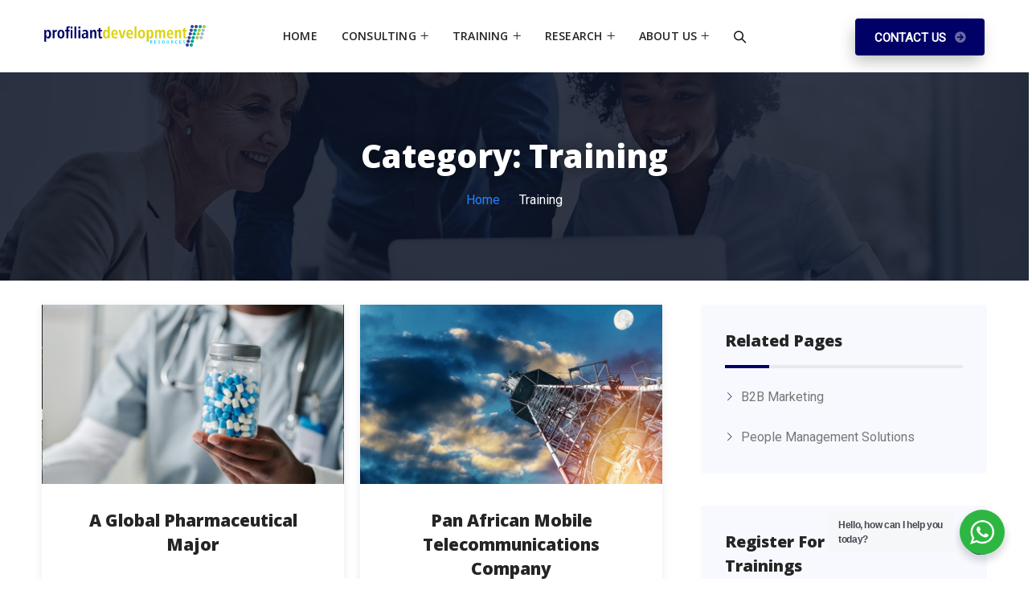

--- FILE ---
content_type: text/html; charset=UTF-8
request_url: https://profiliant.com/portfolio-category/training/
body_size: 39827
content:
<!DOCTYPE html>
<html dir="ltr" lang="en-US" prefix="og: https://ogp.me/ns#" prefix="og: http://ogp.me/ns# fb: http://ogp.me/ns/fb#" class="no-js no-svg">
<head>
<meta charset="UTF-8">
<meta name="viewport" content="width=device-width, initial-scale=1">
<link rel="profile" href="https://gmpg.org/xfn/11">
<title>Training - Profiliant Development Resources</title>

		<!-- All in One SEO 4.8.7 - aioseo.com -->
	<meta name="robots" content="max-image-preview:large" />
	<link rel="canonical" href="https://profiliant.com/portfolio-category/training/" />
	<meta name="generator" content="All in One SEO (AIOSEO) 4.8.7" />
		<script type="application/ld+json" class="aioseo-schema">
			{"@context":"https:\/\/schema.org","@graph":[{"@type":"BreadcrumbList","@id":"https:\/\/profiliant.com\/portfolio-category\/training\/#breadcrumblist","itemListElement":[{"@type":"ListItem","@id":"https:\/\/profiliant.com#listItem","position":1,"name":"Home","item":"https:\/\/profiliant.com","nextItem":{"@type":"ListItem","@id":"https:\/\/profiliant.com\/portfolio-category\/training\/#listItem","name":"Training"}},{"@type":"ListItem","@id":"https:\/\/profiliant.com\/portfolio-category\/training\/#listItem","position":2,"name":"Training","previousItem":{"@type":"ListItem","@id":"https:\/\/profiliant.com#listItem","name":"Home"}}]},{"@type":"CollectionPage","@id":"https:\/\/profiliant.com\/portfolio-category\/training\/#collectionpage","url":"https:\/\/profiliant.com\/portfolio-category\/training\/","name":"Training - Profiliant Development Resources","inLanguage":"en-US","isPartOf":{"@id":"https:\/\/profiliant.com\/#website"},"breadcrumb":{"@id":"https:\/\/profiliant.com\/portfolio-category\/training\/#breadcrumblist"}},{"@type":"Organization","@id":"https:\/\/profiliant.com\/#organization","name":"Profiliant Development Resources","description":"The leading B2B sales & marketing consultancy.","url":"https:\/\/profiliant.com\/"},{"@type":"WebSite","@id":"https:\/\/profiliant.com\/#website","url":"https:\/\/profiliant.com\/","name":"Profiliant Development Resources","description":"The leading B2B sales & marketing consultancy.","inLanguage":"en-US","publisher":{"@id":"https:\/\/profiliant.com\/#organization"}}]}
		</script>
		<!-- All in One SEO -->

<link rel='dns-prefetch' href='//www.googletagmanager.com' />
<link rel="alternate" type="application/rss+xml" title="Profiliant Development Resources &raquo; Feed" href="https://profiliant.com/feed/" />
<link rel="alternate" type="application/rss+xml" title="Profiliant Development Resources &raquo; Comments Feed" href="https://profiliant.com/comments/feed/" />
<link rel="alternate" type="application/rss+xml" title="Profiliant Development Resources &raquo; Training Category Feed" href="https://profiliant.com/portfolio-category/training/feed/" />
<style id='wp-img-auto-sizes-contain-inline-css' type='text/css'>
img:is([sizes=auto i],[sizes^="auto," i]){contain-intrinsic-size:3000px 1500px}
/*# sourceURL=wp-img-auto-sizes-contain-inline-css */
</style>
<link rel='stylesheet' id='sbi_styles-css' href='https://profiliant.com/wp-content/plugins/instagram-feed/css/sbi-styles.min.css?ver=6.9.1' type='text/css' media='all' />
<link rel='stylesheet' id='image-hover-css' href='https://profiliant.com/wp-content/plugins/berater-core/elementor-supports/assets/css/image-hover.min.css?ver=1.0' type='text/css' media='all' />
<link rel='stylesheet' id='font-awesome-css' href='https://profiliant.com/wp-content/plugins/post-carousel/public/assets/css/font-awesome.min.css?ver=3.0.10' type='text/css' media='all' />
<link rel='stylesheet' id='berater-core-style-css' href='https://profiliant.com/wp-content/plugins/berater-core/elementor-supports/assets/css/style.css?ver=1.0' type='text/css' media='all' />
<style id='wp-emoji-styles-inline-css' type='text/css'>

	img.wp-smiley, img.emoji {
		display: inline !important;
		border: none !important;
		box-shadow: none !important;
		height: 1em !important;
		width: 1em !important;
		margin: 0 0.07em !important;
		vertical-align: -0.1em !important;
		background: none !important;
		padding: 0 !important;
	}
/*# sourceURL=wp-emoji-styles-inline-css */
</style>
<link rel='stylesheet' id='wp-block-library-css' href='https://profiliant.com/wp-includes/css/dist/block-library/style.min.css?ver=6.9' type='text/css' media='all' />
<style id='wp-block-heading-inline-css' type='text/css'>
h1:where(.wp-block-heading).has-background,h2:where(.wp-block-heading).has-background,h3:where(.wp-block-heading).has-background,h4:where(.wp-block-heading).has-background,h5:where(.wp-block-heading).has-background,h6:where(.wp-block-heading).has-background{padding:1.25em 2.375em}h1.has-text-align-left[style*=writing-mode]:where([style*=vertical-lr]),h1.has-text-align-right[style*=writing-mode]:where([style*=vertical-rl]),h2.has-text-align-left[style*=writing-mode]:where([style*=vertical-lr]),h2.has-text-align-right[style*=writing-mode]:where([style*=vertical-rl]),h3.has-text-align-left[style*=writing-mode]:where([style*=vertical-lr]),h3.has-text-align-right[style*=writing-mode]:where([style*=vertical-rl]),h4.has-text-align-left[style*=writing-mode]:where([style*=vertical-lr]),h4.has-text-align-right[style*=writing-mode]:where([style*=vertical-rl]),h5.has-text-align-left[style*=writing-mode]:where([style*=vertical-lr]),h5.has-text-align-right[style*=writing-mode]:where([style*=vertical-rl]),h6.has-text-align-left[style*=writing-mode]:where([style*=vertical-lr]),h6.has-text-align-right[style*=writing-mode]:where([style*=vertical-rl]){rotate:180deg}
/*# sourceURL=https://profiliant.com/wp-includes/blocks/heading/style.min.css */
</style>
<link rel='stylesheet' id='wc-blocks-style-css' href='https://profiliant.com/wp-content/plugins/woocommerce/assets/client/blocks/wc-blocks.css?ver=wc-10.1.2' type='text/css' media='all' />
<style id='global-styles-inline-css' type='text/css'>
:root{--wp--preset--aspect-ratio--square: 1;--wp--preset--aspect-ratio--4-3: 4/3;--wp--preset--aspect-ratio--3-4: 3/4;--wp--preset--aspect-ratio--3-2: 3/2;--wp--preset--aspect-ratio--2-3: 2/3;--wp--preset--aspect-ratio--16-9: 16/9;--wp--preset--aspect-ratio--9-16: 9/16;--wp--preset--color--black: #000000;--wp--preset--color--cyan-bluish-gray: #abb8c3;--wp--preset--color--white: #FFF;--wp--preset--color--pale-pink: #f78da7;--wp--preset--color--vivid-red: #cf2e2e;--wp--preset--color--luminous-vivid-orange: #ff6900;--wp--preset--color--luminous-vivid-amber: #fcb900;--wp--preset--color--light-green-cyan: #7bdcb5;--wp--preset--color--vivid-green-cyan: #00d084;--wp--preset--color--pale-cyan-blue: #8ed1fc;--wp--preset--color--vivid-cyan-blue: #0693e3;--wp--preset--color--vivid-purple: #9b51e0;--wp--preset--color--dark-gray: #111;--wp--preset--color--light-gray: #767676;--wp--preset--gradient--vivid-cyan-blue-to-vivid-purple: linear-gradient(135deg,rgb(6,147,227) 0%,rgb(155,81,224) 100%);--wp--preset--gradient--light-green-cyan-to-vivid-green-cyan: linear-gradient(135deg,rgb(122,220,180) 0%,rgb(0,208,130) 100%);--wp--preset--gradient--luminous-vivid-amber-to-luminous-vivid-orange: linear-gradient(135deg,rgb(252,185,0) 0%,rgb(255,105,0) 100%);--wp--preset--gradient--luminous-vivid-orange-to-vivid-red: linear-gradient(135deg,rgb(255,105,0) 0%,rgb(207,46,46) 100%);--wp--preset--gradient--very-light-gray-to-cyan-bluish-gray: linear-gradient(135deg,rgb(238,238,238) 0%,rgb(169,184,195) 100%);--wp--preset--gradient--cool-to-warm-spectrum: linear-gradient(135deg,rgb(74,234,220) 0%,rgb(151,120,209) 20%,rgb(207,42,186) 40%,rgb(238,44,130) 60%,rgb(251,105,98) 80%,rgb(254,248,76) 100%);--wp--preset--gradient--blush-light-purple: linear-gradient(135deg,rgb(255,206,236) 0%,rgb(152,150,240) 100%);--wp--preset--gradient--blush-bordeaux: linear-gradient(135deg,rgb(254,205,165) 0%,rgb(254,45,45) 50%,rgb(107,0,62) 100%);--wp--preset--gradient--luminous-dusk: linear-gradient(135deg,rgb(255,203,112) 0%,rgb(199,81,192) 50%,rgb(65,88,208) 100%);--wp--preset--gradient--pale-ocean: linear-gradient(135deg,rgb(255,245,203) 0%,rgb(182,227,212) 50%,rgb(51,167,181) 100%);--wp--preset--gradient--electric-grass: linear-gradient(135deg,rgb(202,248,128) 0%,rgb(113,206,126) 100%);--wp--preset--gradient--midnight: linear-gradient(135deg,rgb(2,3,129) 0%,rgb(40,116,252) 100%);--wp--preset--font-size--small: 13px;--wp--preset--font-size--medium: 20px;--wp--preset--font-size--large: 36px;--wp--preset--font-size--x-large: 42px;--wp--preset--spacing--20: 0.44rem;--wp--preset--spacing--30: 0.67rem;--wp--preset--spacing--40: 1rem;--wp--preset--spacing--50: 1.5rem;--wp--preset--spacing--60: 2.25rem;--wp--preset--spacing--70: 3.38rem;--wp--preset--spacing--80: 5.06rem;--wp--preset--shadow--natural: 6px 6px 9px rgba(0, 0, 0, 0.2);--wp--preset--shadow--deep: 12px 12px 50px rgba(0, 0, 0, 0.4);--wp--preset--shadow--sharp: 6px 6px 0px rgba(0, 0, 0, 0.2);--wp--preset--shadow--outlined: 6px 6px 0px -3px rgb(255, 255, 255), 6px 6px rgb(0, 0, 0);--wp--preset--shadow--crisp: 6px 6px 0px rgb(0, 0, 0);}:where(.is-layout-flex){gap: 0.5em;}:where(.is-layout-grid){gap: 0.5em;}body .is-layout-flex{display: flex;}.is-layout-flex{flex-wrap: wrap;align-items: center;}.is-layout-flex > :is(*, div){margin: 0;}body .is-layout-grid{display: grid;}.is-layout-grid > :is(*, div){margin: 0;}:where(.wp-block-columns.is-layout-flex){gap: 2em;}:where(.wp-block-columns.is-layout-grid){gap: 2em;}:where(.wp-block-post-template.is-layout-flex){gap: 1.25em;}:where(.wp-block-post-template.is-layout-grid){gap: 1.25em;}.has-black-color{color: var(--wp--preset--color--black) !important;}.has-cyan-bluish-gray-color{color: var(--wp--preset--color--cyan-bluish-gray) !important;}.has-white-color{color: var(--wp--preset--color--white) !important;}.has-pale-pink-color{color: var(--wp--preset--color--pale-pink) !important;}.has-vivid-red-color{color: var(--wp--preset--color--vivid-red) !important;}.has-luminous-vivid-orange-color{color: var(--wp--preset--color--luminous-vivid-orange) !important;}.has-luminous-vivid-amber-color{color: var(--wp--preset--color--luminous-vivid-amber) !important;}.has-light-green-cyan-color{color: var(--wp--preset--color--light-green-cyan) !important;}.has-vivid-green-cyan-color{color: var(--wp--preset--color--vivid-green-cyan) !important;}.has-pale-cyan-blue-color{color: var(--wp--preset--color--pale-cyan-blue) !important;}.has-vivid-cyan-blue-color{color: var(--wp--preset--color--vivid-cyan-blue) !important;}.has-vivid-purple-color{color: var(--wp--preset--color--vivid-purple) !important;}.has-black-background-color{background-color: var(--wp--preset--color--black) !important;}.has-cyan-bluish-gray-background-color{background-color: var(--wp--preset--color--cyan-bluish-gray) !important;}.has-white-background-color{background-color: var(--wp--preset--color--white) !important;}.has-pale-pink-background-color{background-color: var(--wp--preset--color--pale-pink) !important;}.has-vivid-red-background-color{background-color: var(--wp--preset--color--vivid-red) !important;}.has-luminous-vivid-orange-background-color{background-color: var(--wp--preset--color--luminous-vivid-orange) !important;}.has-luminous-vivid-amber-background-color{background-color: var(--wp--preset--color--luminous-vivid-amber) !important;}.has-light-green-cyan-background-color{background-color: var(--wp--preset--color--light-green-cyan) !important;}.has-vivid-green-cyan-background-color{background-color: var(--wp--preset--color--vivid-green-cyan) !important;}.has-pale-cyan-blue-background-color{background-color: var(--wp--preset--color--pale-cyan-blue) !important;}.has-vivid-cyan-blue-background-color{background-color: var(--wp--preset--color--vivid-cyan-blue) !important;}.has-vivid-purple-background-color{background-color: var(--wp--preset--color--vivid-purple) !important;}.has-black-border-color{border-color: var(--wp--preset--color--black) !important;}.has-cyan-bluish-gray-border-color{border-color: var(--wp--preset--color--cyan-bluish-gray) !important;}.has-white-border-color{border-color: var(--wp--preset--color--white) !important;}.has-pale-pink-border-color{border-color: var(--wp--preset--color--pale-pink) !important;}.has-vivid-red-border-color{border-color: var(--wp--preset--color--vivid-red) !important;}.has-luminous-vivid-orange-border-color{border-color: var(--wp--preset--color--luminous-vivid-orange) !important;}.has-luminous-vivid-amber-border-color{border-color: var(--wp--preset--color--luminous-vivid-amber) !important;}.has-light-green-cyan-border-color{border-color: var(--wp--preset--color--light-green-cyan) !important;}.has-vivid-green-cyan-border-color{border-color: var(--wp--preset--color--vivid-green-cyan) !important;}.has-pale-cyan-blue-border-color{border-color: var(--wp--preset--color--pale-cyan-blue) !important;}.has-vivid-cyan-blue-border-color{border-color: var(--wp--preset--color--vivid-cyan-blue) !important;}.has-vivid-purple-border-color{border-color: var(--wp--preset--color--vivid-purple) !important;}.has-vivid-cyan-blue-to-vivid-purple-gradient-background{background: var(--wp--preset--gradient--vivid-cyan-blue-to-vivid-purple) !important;}.has-light-green-cyan-to-vivid-green-cyan-gradient-background{background: var(--wp--preset--gradient--light-green-cyan-to-vivid-green-cyan) !important;}.has-luminous-vivid-amber-to-luminous-vivid-orange-gradient-background{background: var(--wp--preset--gradient--luminous-vivid-amber-to-luminous-vivid-orange) !important;}.has-luminous-vivid-orange-to-vivid-red-gradient-background{background: var(--wp--preset--gradient--luminous-vivid-orange-to-vivid-red) !important;}.has-very-light-gray-to-cyan-bluish-gray-gradient-background{background: var(--wp--preset--gradient--very-light-gray-to-cyan-bluish-gray) !important;}.has-cool-to-warm-spectrum-gradient-background{background: var(--wp--preset--gradient--cool-to-warm-spectrum) !important;}.has-blush-light-purple-gradient-background{background: var(--wp--preset--gradient--blush-light-purple) !important;}.has-blush-bordeaux-gradient-background{background: var(--wp--preset--gradient--blush-bordeaux) !important;}.has-luminous-dusk-gradient-background{background: var(--wp--preset--gradient--luminous-dusk) !important;}.has-pale-ocean-gradient-background{background: var(--wp--preset--gradient--pale-ocean) !important;}.has-electric-grass-gradient-background{background: var(--wp--preset--gradient--electric-grass) !important;}.has-midnight-gradient-background{background: var(--wp--preset--gradient--midnight) !important;}.has-small-font-size{font-size: var(--wp--preset--font-size--small) !important;}.has-medium-font-size{font-size: var(--wp--preset--font-size--medium) !important;}.has-large-font-size{font-size: var(--wp--preset--font-size--large) !important;}.has-x-large-font-size{font-size: var(--wp--preset--font-size--x-large) !important;}
/*# sourceURL=global-styles-inline-css */
</style>

<style id='classic-theme-styles-inline-css' type='text/css'>
/*! This file is auto-generated */
.wp-block-button__link{color:#fff;background-color:#32373c;border-radius:9999px;box-shadow:none;text-decoration:none;padding:calc(.667em + 2px) calc(1.333em + 2px);font-size:1.125em}.wp-block-file__button{background:#32373c;color:#fff;text-decoration:none}
/*# sourceURL=/wp-includes/css/classic-themes.min.css */
</style>
<link rel='stylesheet' id='awsm-jobs-general-css' href='https://profiliant.com/wp-content/plugins/wp-job-openings/assets/css/general.min.css?ver=3.5.4' type='text/css' media='all' />
<link rel='stylesheet' id='awsm-jobs-style-css' href='https://profiliant.com/wp-content/plugins/wp-job-openings/assets/css/style.min.css?ver=3.5.4' type='text/css' media='all' />
<link rel='stylesheet' id='wp-components-css' href='https://profiliant.com/wp-includes/css/dist/components/style.min.css?ver=6.9' type='text/css' media='all' />
<link rel='stylesheet' id='wp-preferences-css' href='https://profiliant.com/wp-includes/css/dist/preferences/style.min.css?ver=6.9' type='text/css' media='all' />
<link rel='stylesheet' id='wp-block-editor-css' href='https://profiliant.com/wp-includes/css/dist/block-editor/style.min.css?ver=6.9' type='text/css' media='all' />
<link rel='stylesheet' id='popup-maker-block-library-style-css' href='https://profiliant.com/wp-content/plugins/popup-maker/dist/packages/block-library-style.css?ver=dbea705cfafe089d65f1' type='text/css' media='all' />
<link rel='stylesheet' id='nta-css-popup-css' href='https://profiliant.com/wp-content/plugins/wp-whatsapp/assets/dist/css/style.css?ver=6.9' type='text/css' media='all' />
<link rel='stylesheet' id='ctf_styles-css' href='https://profiliant.com/wp-content/plugins/custom-twitter-feeds/css/ctf-styles.min.css?ver=2.3.1' type='text/css' media='all' />
<link rel='stylesheet' id='woocommerce-layout-css' href='https://profiliant.com/wp-content/plugins/woocommerce/assets/css/woocommerce-layout.css?ver=10.1.2' type='text/css' media='all' />
<link rel='stylesheet' id='woocommerce-smallscreen-css' href='https://profiliant.com/wp-content/plugins/woocommerce/assets/css/woocommerce-smallscreen.css?ver=10.1.2' type='text/css' media='only screen and (max-width: 768px)' />
<link rel='stylesheet' id='woocommerce-general-css' href='https://profiliant.com/wp-content/plugins/woocommerce/assets/css/woocommerce.css?ver=10.1.2' type='text/css' media='all' />
<style id='woocommerce-inline-inline-css' type='text/css'>
.woocommerce form .form-row .required { visibility: visible; }
/*# sourceURL=woocommerce-inline-inline-css */
</style>
<link rel='stylesheet' id='brands-styles-css' href='https://profiliant.com/wp-content/plugins/woocommerce/assets/css/brands.css?ver=10.1.2' type='text/css' media='all' />
<link rel='stylesheet' id='bootstrap-css' href='https://profiliant.com/wp-content/themes/berater/assets/css/bootstrap.min.css?ver=5.0' type='text/css' media='all' />
<link rel='stylesheet' id='font-awesome-brand-css' href='https://profiliant.com/wp-content/themes/berater/assets/css/font-awesome.min.css?ver=6.5.1' type='text/css' media='all' />
<link rel='stylesheet' id='themify-icons-css' href='https://profiliant.com/wp-content/themes/berater/assets/css/themify-icons.css?ver=1.0' type='text/css' media='all' />
<link rel='stylesheet' id='animate-css' href='https://profiliant.com/wp-content/themes/berater/assets/css/animate.min.css?ver=3.5.1' type='text/css' media='all' />
<link rel='stylesheet' id='shortcode-css' href='https://profiliant.com/wp-content/themes/berater/assets/css/elementor-shortcode.css?ver=1.0' type='text/css' media='all' />
<link rel='stylesheet' id='elementor-frontend-css' href='https://profiliant.com/wp-content/plugins/elementor/assets/css/frontend.min.css?ver=3.32.2' type='text/css' media='all' />
<link rel='stylesheet' id='berater-style-css' href='https://profiliant.com/wp-content/themes/berater/style.css?ver=1.0' type='text/css' media='all' />
<style id='berater-style-inline-css' type='text/css'>
body{color:#777777;font-family:Roboto;font-weight:400;font-size:18px;line-height:30px}h1{color:#252525;font-family:Open Sans;font-weight:800;font-size:40px;line-height:46px}h2{color:#252525;font-family:Open Sans;font-weight:800;font-size:36px;line-height:40px}h3{color:#252525;font-family:Open Sans;font-weight:800;font-size:28px;line-height:36px}h4{color:#252525;font-family:Open Sans;font-weight:800;font-size:21px;line-height:30px}h5{color:#252525;font-family:Open Sans;font-weight:800;font-size:20px;line-height:30px}h6{color:#252525;font-family:Open Sans;font-weight:800;font-size:16px;line-height:26px}a{color:#252525}a:hover{color:#419994}a:active{color:#419994}.widget{color:#9a9a9a;font-family:Roboto;font-weight:400;font-size:16px;line-height:30px}.widget .widget-title,#wps-slider-section #sp-woo-product-slider-9620 .wpsf-product-title a{font-family:Open Sans;font-weight:900;font-size:20px;line-height:30px;letter-spacing:px}.page-loader{background:url('https://profiliant.com/wp-content/uploads/2021/03/berater-load-1.gif') 50% 50% no-repeat rgb(249,249,249)}.container,.boxed-container,.boxed-container .site-footer.footer-fixed,.custom-container{width:1200px}body .elementor-section.elementor-section-boxed>.elementor-container{max-width:1200px}.berater-content > .berater-content-inner{}.header-inner .main-logo img{max-height:47px}.header-inner .sticky-logo img{max-height:44px}.mobile-header-inner .mobile-logo img{max-height:35px}header.berater-header{}.topbar{color:#ffffff;font-family:Open Sans;font-weight:400;font-size:14px;background:#141414}.topbar a,.mobile-topbar-wrap a,.topbar-items .header-phone span,.topbar-items .header-email span,.topbar-items .header-address span{color:#ffffff}.topbar a:hover,.mobile-topbar-wrap a:hover{color:#2782f9}.topbar a:active,.topbar a:focus,.mobile-topbar-wrap a:focus,.mobile-topbar-wrap a:active{color:#2782f9}.mobile-topbar-wrap{color:#ffffff;font-family:Open Sans;font-weight:400;font-size:14px;background:#141414}.topbar-items > li{height:50px ;line-height:50px }.header-sticky .topbar-items > li,.sticky-scroll.show-menu .topbar-items > li{height:45px ;line-height:45px }.topbar-items > li img{max-height:50px }.logobar{color:#ffffff;font-size:16px;line-height:26px;background:#ffffff;border-bottom-width:1px;border-bottom-style:solid;border-bottom-color:rgba(225,227,230,0.2)}.logobar a{color:#000000}.logobar a:hover{color:#2782f9}.logobar a:active,.logobar a:focus,.logobar .berater-main-menu > li.current-menu-item > a,.logobar a.active{color:#2782f9}.logobar-items > li{height:100px ;line-height:100px }.header-sticky .logobar-items > li,.sticky-scroll.show-menu .logobar-items > li{height:90px ;line-height:90px }.logobar-items > li img{max-height:100px }.header-sticky .logobar,.sticky-scroll.show-menu .logobar{}.header-sticky .logobar a,.sticky-scroll.show-menu .logobar a{}.header-sticky .logobar a:hover,.sticky-scroll.show-menu .logobar a:hover{}.header-sticky .logobar a:active,.sticky-scroll.show-menu .logobar a:active,.header-sticky .logobar .berater-main-menu .current-menu-item > a,.header-sticky .logobar .berater-main-menu .current-menu-ancestor > a,.sticky-scroll.show-menu .logobar .berater-main-menu .current-menu-item > a,.sticky-scroll.show-menu .logobar .berater-main-menu .current-menu-ancestor > a,.header-sticky .logobar a.active,.sticky-scroll.show-menu .logobar a.active{}	.header-sticky .logobar img.custom-logo,.sticky-scroll.show-menu .logobar img.custom-logo{max-height:90px }.navbar{color:#ffffff;font-size:15px}.navbar a{color:#0e0e0e}.navbar a:hover{color:#000066}.navbar a:active,.navbar a:focus,.navbar .berater-main-menu > .current-menu-item > a,.navbar .berater-main-menu > .current-menu-ancestor > a,.navbar a.active{color:#000066}.navbar-items > li{height:90px ;line-height:90px }.header-sticky .navbar-items > li,.sticky-scroll.show-menu .navbar-items > li{height:70px ;line-height:70px }.navbar-items > li img{max-height:90px }.header-sticky .navbar,.sticky-scroll.show-menu .navbar{color:#0e0e0e}.header-sticky .navbar a,.sticky-scroll.show-menu .navbar a{color:#1c1c25}.header-sticky .navbar a:hover,.sticky-scroll.show-menu .navbar a:hover{color:#000066}.header-sticky .navbar a:active,.sticky-scroll.show-menu .navbar a:active,.header-sticky .navbar .berater-main-menu .current-menu-item > a,.header-sticky .navbar .berater-main-menu .current-menu-ancestor > a,.sticky-scroll.show-menu .navbar .berater-main-menu .current-menu-item > a,.sticky-scroll.show-menu .navbar .berater-main-menu .current-menu-ancestor > a,.header-sticky .navbar a.active,.sticky-scroll.show-menu .navbar a.active{color:#000066}.sticky-scroll.show-menu .navbar img.custom-logo{max-height:70px }.secondary-menu-area{width:350px }.secondary-menu-area{left:-350px}.secondary-menu-area.left-overlay,.secondary-menu-area.left-push{left:-350px}.secondary-menu-area.right-overlay,.secondary-menu-area.right-push{}.secondary-menu-area .secondary-menu-area-inner{}.secondary-menu-area a{}.secondary-menu-area a:hover{}.secondary-menu-area a:active{}.sticky-header-space{}.sticky-header-space li a{}.sticky-header-space li a:hover{}.sticky-header-space li a:active{}	.mobile-header-items > li{height:70px ;line-height:70px }.mobile-header{background:#ffffff}.mobile-header-items li a{color:#171422}.mobile-header-items li a:hover{color:#2782f9}.mobile-header-items li a:active{color:#2782f9}.header-sticky .mobile-header-items > li,.show-menu .mobile-header-items > li{height:70px;line-height:70px}.mobile-header .header-sticky,.mobile-header .show-menu{background:#ffffff}.header-sticky .mobile-header-items li a,.show-menu .mobile-header-items li a{color:#171422}.header-sticky .mobile-header-items li a:hover,.show-menu .mobile-header-items li a:hover{color:#2782f9}.header-sticky .mobile-header-items li a:hover,.show-menu .mobile-header-items li a:hover{color:#2782f9}.mobile-bar{}.mobile-bar li a{color:#171422}.mobile-bar li a:hover{color:#2782f9}.mobile-bar li a:active,ul > li.current-menu-item > a,ul > li.current-menu-parent > a,ul > li.current-menu-ancestor > a,.berater-mobile-menu li.menu-item a.active{color:#2782f9}ul.berater-main-menu > li > a,ul.berater-main-menu > li > .main-logo{color:#252525;font-family:Open Sans;font-weight:600;font-size:14px;letter-spacing:0.2px;text-transform:uppercase}ul.dropdown-menu{background:#419994}ul.dropdown-menu > li{color:#9a9a9a;font-family:Open Sans;font-weight:600;font-size:14px;text-transform:capitalize}ul.dropdown-menu > li a,ul.mega-child-dropdown-menu > li a,.header-sticky ul.dropdown-menu > li a,.sticky-scroll.show-menu ul.dropdown-menu > li a,.header-sticky ul.mega-child-dropdown-menu > li a,.sticky-scroll.show-menu ul.mega-child-dropdown-menu > li a{color:#ffffff}ul.dropdown-menu > li a:hover,ul.mega-child-dropdown-menu > li a:hover,.header-sticky ul.dropdown-menu > li a:hover,.sticky-scroll.show-menu ul.dropdown-menu > li a:hover,.header-sticky ul.mega-child-dropdown-menu > li a:hover,.sticky-scroll.show-menu ul.mega-child-dropdown-menu > li a:hover{color:#000066}ul.dropdown-menu > li a:active,ul.mega-child-dropdown-menu > li a:active,.header-sticky ul.dropdown-menu > li a:active,.sticky-scroll.show-menu ul.dropdown-menu > li a:active,.header-sticky ul.mega-child-dropdown-menu > li a:active,.sticky-scroll.show-menu ul.mega-child-dropdown-menu > li a:active,ul.dropdown-menu > li.current-menu-item > a,ul.dropdown-menu > li.current-menu-parent > a,ul.dropdown-menu > li.current-menu-ancestor > a,ul.mega-child-dropdown-menu > li.current-menu-item > a{color:#000066}.berater-single-post .page-title-wrap-inner{color:#ffffff;background-image:url(https://profiliant.com/wp-content/uploads/2020/07/berater-img2-1.jpg);background-repeat:no-repeat;background-position:center center;background-size:cover;padding-top:84px;padding-bottom:84px}.berater-single-post .page-title-wrap a{color:#2782f9}.berater-single-post .page-title-wrap a:hover{color:#ffffff}.berater-single-post .page-title-wrap a:active{color:#2782f9}.berater-single-post .page-title-wrap-inner > .page-title-overlay{background:rgba(7,14,32,0.81)}.berater-blog .page-title-wrap-inner{color:#ffffff;background-image:url(https://profiliant.com/wp-content/uploads/2020/07/berater-img2-1.jpg);background-repeat:no-repeat;background-position:center center;background-size:cover;padding-top:84px;padding-bottom:84px}.berater-blog .page-title-wrap a{color:#2782f9}.berater-blog .page-title-wrap a:hover{color:#ffffff}.berater-blog .page-title-wrap a:active{color:#2782f9}.berater-blog .page-title-wrap-inner > .page-title-overlay{background:rgba(7,14,32,0.81)}.berater-page .page-title-wrap-inner{color:#000000;background-image:url(https://profiliant.com/wp-content/uploads/2020/07/berater-img2-1.jpg);background-repeat:no-repeat;background-position:center center;background-size:cover;padding-top:14px;padding-bottom:14px}.berater-page .page-title-wrap a{color:#2782f9}.berater-page .page-title-wrap a:hover{color:#eaeaea}.berater-page .page-title-wrap a:active{color:#2782f9}.berater-page .page-title-wrap-inner > .page-title-overlay{background:rgba(7,14,32,0.81)}.berater-woo .page-title-wrap-inner{color:#ffffff;background-image:url(https://profiliant.com/wp-content/uploads/2020/07/berater-img2-1.jpg);background-repeat:no-repeat;background-position:center center;background-size:cover;padding-top:84px;padding-bottom:84px}.berater-woo .page-title-wrap a{color:#2782f9}.berater-woo .page-title-wrap a:hover{color:#ffffff}.berater-woo .page-title-wrap a:active{color:#2782f9}.berater-woo .page-title-wrap-inner > .page-title-overlay{background:rgba(7,14,32,0.81)}.berater-single-product .page-title-wrap-inner{color:#ffffff;background-image:url(https://profiliant.com/wp-content/uploads/2020/07/berater-img2-1.jpg);background-repeat:no-repeat;background-position:center center;background-size:cover;padding-top:84px;padding-bottom:84px}.berater-single-product .page-title-wrap a{color:#2782f9}.berater-single-product .page-title-wrap a:hover{color:#ffffff}.berater-single-product .page-title-wrap a:active{color:#2782f9}.berater-single-product .page-title-wrap-inner > .page-title-overlay{background:rgba(7,14,32,0.81)}.single-post-template .post-format-wrap{}.single-post-template .post-quote-wrap > .blockquote,.single-post-template .post-link-inner,.single-post-template .post-format-wrap .post-audio-wrap{}.blog-template .post-format-wrap{}.blog-template .post-quote-wrap > .blockquote,.blog-template .post-link-inner,.blog-template .post-format-wrap .post-audio-wrap{}.archive-template .post-format-wrap{}.archive-template .post-quote-wrap > .blockquote,.archive-template .post-link-inner,.archive-template .post-format-wrap .post-audio-wrap{}.post-quote-wrap > .blockquote{border-left-color:#000066}.single-post-template .post-quote-wrap > .blockquote{background-color:rgba(0,0,0,0.7)}.blog-template .post-quote-wrap > .blockquote{background-color:rgba(0,0,0,0.7)}.archive-template .post-quote-wrap > .blockquote{background-color:rgba(0,0,0,0.7)}.single-post-template .post-link-inner{background-color:rgba(0,0,0,0.7)}.blog-template .post-link-inner{background-color:rgba(0,0,0,0.7)}.archive-template .post-link-inner{background-color:rgba(0,0,0,0.7)}.post-overlay-items{}.post-overlay-items a{}.post-overlay-items a:hover{}.post-overlay-items a:hover{}.site-footer{color:#f7f7f7;background-repeat:no-repeat;background-position:center center;background-size:cover}.site-footer .widget{color:#f7f7f7}.site-footer a{color:#f7f7f7}.site-footer a:hover{color:#419994}.site-footer a:hover{color:#419994}.footer-top-wrap{color:#ffffff;background-color:transparent;background-image:url(https://profiliant.com/wp-content/uploads/2021/03/footer-bg-3-1.png);background-repeat:no-repeat;background-position:center top;background-size:cover;border-bottom-width:1px;border-bottom-style:solid;border-bottom-color:#1e2840;padding-top:30px}.footer-top-wrap:before{position:absolute;height:100%;width:100%;top:0;left:0;content:"";background-color:#1e2840}.footer-top-wrap .widget{color:#ffffff}.footer-top-wrap a{color:#f7f7f7}.footer-top-wrap a:hover{color:#419994}.footer-top-wrap a:hover{color:#419994}.footer-top-wrap .widget .widget-title{color:#ffffff}.footer-middle-wrap{color:#f7f7f7;background-color:transparent;background-image:url(https://profiliant.com/wp-content/uploads/2021/03/footer-bg-3-1.png);background-repeat:no-repeat;background-position:center center;background-size:cover;border-bottom-width:1px;border-bottom-style:solid;border-bottom-color:#1e2840}.footer-middle-wrap:before{position:absolute;height:100%;width:100%;top:0;left:0;content:"";background-color:#1e2840}.footer-middle-wrap .widget{color:#f7f7f7}.footer-middle-wrap a{color:#f7f7f7}.footer-middle-wrap a:hover{color:#419994}.footer-middle-wrap a:active{color:#419994}.footer-middle-wrap .widget .widget-title{color:#ffffff}.footer-bottom{color:#000000;background-color:#ffffff;padding-top:20px;padding-bottom:20px}.footer-bottom .widget{color:#000000}.footer-bottom a{color:#2782f9}.footer-bottom a:hover{color:#ffffff}.footer-bottom a:active{color:#ffffff}.footer-bottom-wrap .widget .widget-title{color:#ffffff}.theme-color{color:#000066}.gradient-bg{background:-webkit-linear-gradient(-155deg,#000066 0,#faf9e1 100%);background:linear-gradient(-155deg,#000066 0,#faf9e1 100%)}.theme-color-bg{background-color:#000066}.theme-color-hbg:hover{background-color:#000066 !important}.secondary-color{color:#000066}.default-color{color:#000066 !important}::selection{background:#000066}.top-sliding-toggle.ti-minus,.portfolio-single.portfolio-model-2 .portfolio-details .portfolio-meta-wrap{border-top-color:#000066}.owl-dot.active span{background:#000066;border-color:#000066}.owl-prev,.owl-next{color:#000066}.owl-prev:hover,.owl-next:hover,.service-wrapper .owl-carousel .owl-nav .owl-prev:hover:before,.service-wrapper .owl-carousel .owl-nav .owl-next:hover:before{color:#000066}.typo-a-white a:hover{color:#000066}.secondary-menu-area .contact-widget-info span a:hover{color:#000066}.breadcrumb>a::after{color:#000066}.header-button a.btn-gd{background:-webkit-linear-gradient(-150deg,#faf9e1 5%,#000066 95%) !important;background:linear-gradient(-150deg,#faf9e1 5%,#000066 95%) !important}.header-button a.btn-gd:hover{background:-webkit-linear-gradient(-150deg,#000066 5%,#faf9e1 95%) !important;background:linear-gradient(-150deg,#000066 5%,#faf9e1 95%) !important}.classic-navbar .berater-main-menu,.service-modern .owl-prev,.service-modern .owl-next{background:#000066}.classic-navbar .berater-main-menu:before{border-bottom-color:#000066}.topbar-items .header-phone span,.topbar-items .header-email span,.topbar-items .header-address span,ul.mobile-topbar-items.nav li span{color:#000066}.berater-header.header-absolute.boxed-container .mini-cart-dropdown.dropdown,.page-header a.home-link,.full-width-container .navbar::before,.full-width-container .topbar::before,header.full-width-container ul.navbar-items.pull-left li:first-child .nav-item-inner{background:#000066}header.full-width-container .topbar-items li{border-color:rgba(250,249,225,0.2)}.header-inner .logobar-inner .media i:after,.berater-header .header-inner .berater-main-menu>li>a:before,.full-bar-search-wrap.active .input-group:after,.portfolio-wrapper.portfolio-style-classic .portfolio-inner:before{background:#000066}.dropdown:hover > .dropdown-menu{border-color:#000066}.navbar ul ul ul.dropdown-menu li .nav-link:focus,ul.nav ul ul.dropdown-menu li .nav-link:focus{color:#000066}.navbar ul ul li.menu-btn a{color:#000066}.widget .widget-title::after,.site-footer .widget .widget-title::before{background:#000066}.search-form .input-group input.form-control::-webkit-input-placeholder,.search-form .input-group input.form-control::-moz-placeholder,.search-form .input-group input.form-control::-ms-input-placeholder,.search-form .input-group input.form-control:-moz-placeholder{color:#000066 !important}input[type="submit"]{background:#000066}.btn,button,.btn.bordered:hover,.btn.btn-default,.btn.btn-bordered,.header-button a.btn.btn-default{background:#000066}.btn.classic:hover{background:#000066}.btn.link{color:#000066}.btn.bordered{color:#000066}.btn.inverse:hover{background-color:#000066}.btn.btn-default.theme-color{background:#000066}.btn.btn-default.secondary-color{background:#000066}.rev_slider_wrapper .btn.btn-outline:hover{background-color:#000066;border-color:#000066}.rev_slider .btn.btn-default{border-color:#000066 !important}select:focus{border-color:#000066}.close:before,.close:after{background:#000066}.full-search-wrapper .close::before,.full-search-wrapper .close::after{background:#000066}.nav-link:focus,.nav-link:hover{color:#000066}.zmm-dropdown-toggle{color:#000066}ul li.theme-color a{color:#000066 !important}.top-meta ul li a.read-more,.bottom-meta ul li a.read-more{color:#000066}.single-post-template blockquote,.wp-block-quote.has-text-align-right,blockquote.wp-block-quote.is-style-large,blockquote,.wp-block-quote,.wp-block-quote.is-large{border-color:#000066}.single-post-template blockquote,.wp-block-quote.has-text-align-right,blockquote.wp-block-quote.is-style-large,blockquote,.wp-block-quote,.wp-block-quote.is-large{background-color:#000066}.single-post .post-meta li i.before-icon::before{color:#000066}.single-post .entry-meta ul li a:hover{color:#000066}.single-post-template .top-meta .post-meta ul.nav>li.nav-item::before{background:#000066}.single-post-template .top-meta .post-meta > ul > li a:hover,.single-post-template .top-meta .post-meta > ul > li i,.post-navigation-wrapper .nav-links.custom-post-nav>div a:hover h4,.grid-layout .top-meta .post-meta>ul>li.nav-item a:hover{color:#000066}.single-post .post-meta>ul>li.nav-item .post-tags a:hover{color:#000066}.post-comments-wrapper .comment-respond,.single-post-template blockquote,.wp-block-quote.has-text-align-right,blockquote.wp-block-quote.is-style-large,blockquote,.wp-block-quote,.wp-block-quote.is-large{background:rgba(0,0,102,0.07)}.post-comments-wrapper p.form-submit input{background-color:#000066;border-color:#000066 !important}.single-post .author-info{border-color:#000066}.post-navigation .nav-links .nav-next a,.post-navigation .nav-links .nav-previous a{border-color:#000066}.post-navigation .nav-links .nav-next a:hover,.post-navigation .nav-links .nav-previous a:hover{background-color:#000066}.custom-post-nav .prev-nav-link a::before,.custom-post-nav .next-nav-link a::before,.post-navigation-wrapper .nav-links.custom-post-nav .prev-nav-link:hover:after,.post-navigation-wrapper .nav-links.custom-post-nav .next-nav-link:hover:after{background-color:#000066}.post-navigation-wrapper .nav-links.custom-post-nav .prev-nav-link:after,.post-navigation-wrapper .nav-links.custom-post-nav .next-nav-link:after{border-color:#000066;background-color:#000066}.post-navigation-wrapper .nav-links.custom-post-nav>div > a:hover{color:#000066}.custom-post-nav .prev-nav-link > a,.custom-post-nav .next-nav-link > a,.custom-post-nav .prev-nav-link a:hover:before,.custom-post-nav .next-nav-link a:hover:before{background:#000066}.calendar_wrap th,tfoot td,.wp-block-calendar table th{background:#000066}.widget_archive li:before{color:#000066}.site-footer .widget_archive li:before{color:#000066}.widget.widget_tag_cloud a.tag-cloud-link,.wp-block-tag-cloud a{border-color:#000066;background:#000066}.null-instagram-feed p a{background:#000066}.site-footer .widget .menu-item-object-berater-services.current-menu-item a:hover,.widget-area .widget .menu-item-object-berater-services.menu-item a:hover:before{color:#000066}.widget-area .widget .menu-item-object-berater-services.current-menu-item a,.widget-area .widget .menu-services-menu-container ul > li > a:hover{background:#000066 !important}.widget-area .widget .menu-item-object-berater-services.current-menu-item a::after,.widget-area .widget .menu-item-object-berater-services a:hover::after,.widget-area .widget .menu-item-object-berater-services.menu-item a:after{border-left-color:#000066}.widget-area .widget .menu-services-menu-container ul > li > a::after{border-right-color:#000066}.widget .menu-item-object-berater-service a{border-color:#000066}.grid-layout .article-inner .top-meta a.read-more::before,.grid-layout .article-inner .entry-footer .bottom-meta a.read-more::before,.berater-single-post .post-comments .comment-reply-link:before,.comment-meta .comment-reply-link:before{color:#000066}.grid-layout .top-meta .post-author span.author-name:hover,.grid-layout .top-meta .post-meta>ul>li.nav-item .post-category a:hover,.grid-layout .article-inner> footer.entry-footer .bottom-meta .post-more .read-more::before{color:#000066 !important}.grid-layout .article-inner> footer.entry-footer .bottom-meta .post-date i,.grid-layout .top-meta .post-meta>ul>li.nav-item .post-category a{background:#000066}.grid-layout h3.entry-title a:hover,.grid-layout .article-inner> footer.entry-footer .bottom-meta .post-more .read-more{color:#000066}.grid-layout h3.entry-title::before{border-bottom-color:#000066}.zozo_advance_tab_post_widget .nav-tabs .nav-item.show .nav-link,.widget .nav-tabs .nav-link.active{background:#000066}.back-to-top > i{background:#000066}.entry-title a:hover{color:#000066}.title-separator.separator-border{background-color:#000066}.section-title-wrapper.sep-light .title-wrap .section-title::before{background-image:url(https://profiliant.com/wp-content/themes/berater/assets/images/divider-img-lt.png)}.twitter-3 .tweet-info{border-color:#000066}.twitter-wrapper.twitter-dark a{color:#000066}.price-text{color:#000066}.pricing-style-1.pricing-list-active .pricing-inner-wrapper,.pricing-style-1 .btn-default:hover,.pricing-style-2 .pricing-title{background-color:#000066}.pricing-style-1 .pricing-inner-wrapper > .pricing-table-head::before{background-color:#000066}.pricing-style-1 .pricing-table-info .price-text{color:#000066}.pricing-style-1 .pricing-table-info > .price-before{color:#000066}.pricing-style-1 .pricing-inner-wrapper .pricing-table-body ul li::before{color:#000066}.pricing-style-1 .btn-default:hover{border-color:#000066}.pricing-table-wrapper.pricing-style-1 .btn{background-color:#000066}.pricing-style-2 .price-text p{color:#000066}.pricing-style-3 .pricing-title::before,.pricing-style-3 .pricing-title::after,.pricing-style-3 ul.pricing-features-list li:before{background-color:#000066}.ct-price-table .pricing-table-wrapper .price-before > *{background-color:#000066}.theme-gradient-bg{background:-webkit-linear-gradient(-150deg,#faf9e1 35%,#000066 65%) !important;background:linear-gradient(-150deg,#faf9e1 35%,#000066 65%) !important}.compare-pricing-wrapper .pricing-table-head,.compare-features-wrap{background:#000066}.compare-pricing-style-3.compare-pricing-wrapper .btn:hover{background:#000066}.counter-wrapper.dashed-secondary-color.counter-style-1{border-color:#000066}.counter-wrapper.dashed-theme-color.counter-style-1{border-color:#000066}.counter-value span.counter-suffix{color:#000066}.counter-wrapper.counter-style-2 .counter-value h3{background:-webkit-linear-gradient(-150deg,#faf9e1 35%,#000066 65%);background:linear-gradient(-150deg,#faf9e1 35%,#000066 65%);-webkit-background-clip:text;-webkit-text-fill-color:transparent}.counter-wrapper.ct-counter,.counter-style-modern:hover,.counter-style-modern:hover::after{background:-webkit-linear-gradient(-150deg,#faf9e1 5%,#000066 95%);background:linear-gradient(-150deg,#faf9e1 5%,#000066 95%)}.day-counter-modern .day-counter > *:after{background:rgba(0,0,102,0.1)}span.typing-text,.typed-cursor{color:#000066}.testimonial-light .client-name:hover,.testimonial-wrapper.testimonial-modern.testimonial-dark .testimonial-inner > .testimonial-info .client-designation{color:#000066}.testimonial-wrapper.testimonial-default .testimonial-inner > *.testimonial-info a.client-name{color:#000066}.testimonial-wrapper.testimonial-default .testimonial-inner > .testimonial-thumb img1{box-shadow:0 3px 20px 0 rgba(0,0,102,0.47)}.testimonial-wrapper.testimonial-1 a.client-name:hover,.testimonial-wrapper.testimonial-1 .client-designation,.testimonial-wrapper.testimonial-modern .testimonial-inner .testimonial-rating i.ti-star{color:#000066}.testimonial-wrapper.testimonial-1 .testimonial-inner::after,.single-berater-testimonial .testimonial-info .testimonial-img:before,.testimonial-list .testimonial-list-item .testimonial-info *.client-designation::before,.testimonial-wrapper.testimonial-default .testimonial-inner:before,.owl-prev:hover,.owl-next:hover{background-color:#000066}.berater-content .testimonial-2 .testimonial-inner:hover,.berater-content .testimonial-2 .testimonial-inner:hover .testimonial-thumb img{border-color:#000066}.testimonial-wrapper.testimonial-3 .testimonial-inner .testimonial-info .client-name,.testimonial-wrapper.testimonial-3 .testimonial-inner .testimonial-excerpt .testimonial-excerpt-icon i,.testimonial-wrapper.testimonial-default .testimonial-info-inner .client-designation{color:#000066 !important}.testimonial-classic.testimonial-wrapper a.client-name{color:#000066}.testimonial-wrapper.testimonial-dark.testimonial-classic .testimonial-inner .testimonial-info a.client-name{color:#000066}.testimonial-list .testimonial-list-item .testimonial-excerpt::before{background-image:url(https://profiliant.com/wp-content/themes/berater/assets/images/quote.png)}.testimonial-wrapper.testimonial-modern .testimonial-inner .testimonial-thumb::before{background-image:url(https://profiliant.com/wp-content/themes/berater/assets/images/quote-2.png)}.testimonial-wrapper.testimonial-modern.testimonial-light .testimonial-inner .testimonial-thumb::before{background-image:url(https://profiliant.com/wp-content/themes/berater/assets/images/quote-lt-2.png)}.testimonial-wrapper.testimonial-modern .testimonial-inner .testimonial-thumb::before{background-color:#000066}.testimonial-wrapper.testimonial-modern.testimonial-light .testimonial-inner .testimonial-thumb::before{background-color:#000066}.events-date{border-color:#000066}.event-inner .event-schedule-inner .tab-content i{color:#000066}.event-details-wrap ul li:before{background:-webkit-linear-gradient(-150deg,#faf9e1 35%,#000066 65%);background:linear-gradient(-150deg,#faf9e1 35%,#000066 65%)}.event-details-wrap ul li:after{border-color:#000066}.nav.pagination > li.nav-item.active a,.nav.pagination > li.nav-item span,.nav.pagination > li.nav-item a,.nav.pagination > li.nav-item:focus a{background:#000066;border-color:#000066}.post-comments .page-numbers{background:#000066}.berater-sticky-wrapper.text_trigger a,a.berater-sticky-trigger{background:#000066}.team-wrapper.team-default .team-inner .team-designation h6,.team-info .team-title h2,.team-default .client-name,.team-designation{color:#000066}.team-modern .team-name a::after,span.animate-bubble-box:before{background:#000066;filter:drop-shadow(0 1px 2px rgba(0,0,102,0.5))}span.animate-bubble-box:after{background:#000066;filter:drop-shadow(0 1px 2px rgba(0,0,102,0.5))}span.animate-bubble-box{box-shadow:0 0 1px 0 rgba(0,0,102,0.1),0 0 1px 0 rgba(0,0,102,0.1) inset}.team-wrapper.team-default .team-inner .team-thumb .team-social-wrap ul li a:hover,.team-wrapper.team-classic .team-inner .team-name::before,.team-social-wrap ul.social-icons > li > a,.team-info-wrap:before{background:#000066}.team-wrapper.team-modern .team-inner > .team-thumb{border-color:#000066}.team-wrapper.team-modern .team-inner:hover > .team-designation h6{color:#000066}.single-berater-team .team-img img.wp-post-image{border-color:#000066}.team-info-wrap{border-top-color:#000066}.timeline-style-2 .timeline > li > .timeline-panel{border-color:#000066}.timeline-sep-title{color:#000066}.timeline-style-2 .timeline > li > .timeline-panel:before{border-left-color:#000066;border-right-color:#000066}.timeline-style-2 .timeline > li > .timeline-panel:after{border-left-color:#000066;border-right-color:#000066}.timeline-style-3 .timeline > li > .timeline-sep-title{background:#000066}.cd-horizontal-timeline .events{background:#000066}.cd-horizontal-timeline .events a.selected::after{background-color:#000066;border-color:#000066}.cd-timeline-navigation a{border-color:#000066}.cd-horizontal-timeline .events-content em{color:#000066}.cd-horizontal-timeline .events-content li{border-color:#000066}.cd-horizontal-timeline .events-content li .tl-triangle{border-bottom-color:#000066}.cd-horizontal-timeline .events-content li > h2{color:#000066}.portfolio-wrapper.portfolio-style-modern .post-overlay-items a:hover,.portfolio-meta-list>li a:hover{color:#000066 !important}.portfolio-style-modern .isotope-filter ul li.active a,.portfolio-style-modern .isotope-filter ul li:hover a,.portfolio-masonry-layout .portfolio-angle .portfolio-title h4:after,.portfolio-wrapper .post-overlay-items > .portfolio-icons > *,.portfolio-style-modern .portfolio-inner .top-meta .portfolio-icons * a,.portfolio-wrapper.portfolio-style-modern .portfolio-link-icon a,.portfolio-wrapper.portfolio-style-modern .portfolio-popup-icon a{background-color:#000066}.portfolio-style-classic .post-overlay-items > .portfolio-popup-icon a,.portfolio-style-classic .post-overlay-items > .portfolio-link-icon a,.portfolio-style-modern .post-overlay-items> .portfolio-link-icon a,.portfolio-style-modern .post-overlay-items> .portfolio-popup-icon a,.portfolio-style-classic .post-overlay-items .bottom-meta .post-more a.read-more::before{background-color:#000066}.portfolio-style-classic .post-overlay-items .bottom-meta .post-more a.read-more::before{border-color:#000066}.portfolio-default .portfolio-wrap .portfolio-content-wrap{background-color:#000066}.portfolio-default .portfolio-overlay .portfolio-title a:after{background-color:rgba(0,0,102,0.5)}.portfolio-style-default .portfolio-link-icon a,.portfolio-style-default .portfolio-popup-icon a{background-color:#000066}.portfolio-wrapper.portfolio-style-default .post-overlay-active:before,.portfolio-style-default .owl-item.active.center .portfolio-inner .post-overlay-active:before{background:rgba(0,0,102,0.85)}.portfolio-wrapper.portfolio-style-default .owl-prev:hover,.portfolio-wrapper.portfolio-style-default .owl-next:hover{background-color:#000066;border-color:#000066}.portfolio-classic .portfolio-wrap .portfolio-content-wrap .portfolio-read-more a,.portfolio-angle .portfolio-wrap .portfolio-content-wrap .portfolio-read-more a{color:#000066}.portfolio-classic .portfolio-wrap .portfolio-content-wrap .portfolio-read-more a:hover,.portfolio-angle .portfolio-wrap .portfolio-content-wrap .portfolio-read-more a:hover{background-color:#000066}.portfolio-single.portfolio-model-2 .portfolio-details .portfolio-meta-wrap::before,.portfolio-single.portfolio-model-2 .portfolio-details .portfolio-meta-wrap::after{background:#000066}.portfolio-model-4 .portfolio-info .portfolio-meta .portfolio-meta-list > li ul.portfolio-categories a:hover,.portfolio-single.portfolio-model-2 .portfolio-meta-list>li .social-icons a{color:#000066}.single-berater-portfolio .portfolio-title h3::after,.single-berater-portfolio .portfolio-related-slider h4::after,.portfolio-related-slider .related-title{background-color:#000066}.portfolio-creative .portfolio-wrap:hover .portfolio-content-wrap{background-color:#000066}span.portfolio-meta-icon{color:#000066}.portfolio-filter.filter-1 ul > li.active > a,.portfolio-filter.filter-1 ul > li > a:hover{background-color:#000066}.portfolio-filter.filter-1 ul > li > a,.portfolio-filter.filter-1 ul > li > a:hover{border:solid 1px #000066}.portfolio-filter.filter-1 ul > li > a{border-color:#000066}.portfolio-filter.filter-1 a.portfolio-filter-item{color:#000066}.portfolio-masonry-layout .portfolio-classic .portfolio-content-wrap{background:#000066}.portfolio-filter.filter-2 .active a.portfolio-filter-item{color:#000066}.portfolio-filter.filter-2 li a:after{background-color:#000066}.portfolio-slide .portfolio-content-wrap{background:#000066}.portfolio-minimal .portfolio-overlay-wrap:before,.portfolio-minimal .portfolio-overlay-wrap:after{border-color:#000066}.portfolio-classic .portfolio-overlay-wrap:before{border-color:#000066}.portfolio-archive-title a:hover{color:#000066}.portfolio-filter.filter-3 a.portfolio-filter-item{color:#000066}.portfolio-filter.filter-3 li.active a.portfolio-filter-item{background:#000066}.icon-theme-color{color:#000066}.feature-box-wrapper .btn.bordered:hover{border-color:#000066}.feature-box-wrapper.feature-ser:hover .feature-box-btn .btn.link,.feature-box-wrapper.feature-ser:hover .feature-box-btn .btn.link:after{color:#000066}.feature-ser:hover .feature-box-btn .btn.link::after{background:#000066}.feature-box-wrapper.border-hover-color:hover{border-bottom-color:#000066 !important}.feature-box-wrapper > .feature-box-title .section-title .title-bottom-line{background-color:#000066}.feature-box-btn .btn.link{color:#000066}.feature-box-btn .btn.link::after{color:#000066}.feature-box-wrapper.radius-design:hover,.feature-box-wrapper.radius-design.section-active{background-color:#000066 !important;border-color:#000066 !important}.feature-box-wrapper.radius-design .invisible-number{color:#000066}.feature-box-style-1 .feature-box-btn .btn.link:hover,.feature-box-style-1 .feature-box-btn .btn.link:hover::after{color:#000066}.feature-box-style-2:hover{background-color:#000066}.feature-box-style-3 .invisible-number{color:#000066}.feature-box-style-3::after{background-color:#000066}.feature-box-wrapper.feature-box-modern::before,.feature-box-wrapper.feature-box-modern .feature-box-image::after{background:-webkit-linear-gradient(-150deg,#faf9e1 5%,#000066 95%) !important;background:linear-gradient(-150deg,#faf9e1 5%,#000066 95%) !important}.feature-box-wrapper.ct-slash-box .feature-box-icon::before{background:-webkit-linear-gradient(-150deg,#faf9e1 35%,#000066 65%);background:linear-gradient(-150deg,#faf9e1 35%,#000066 65%)}.feature-box-wrapper:hover .feature-box-icon.theme-hcolor-bg{background:-webkit-linear-gradient(-150deg,#faf9e1 35%,#000066 65%);background:linear-gradient(-150deg,#faf9e1 35%,#000066 65%)}[class^='imghvr-shutter-out-']:before,[class*=' imghvr-shutter-out-']:before,[class^='imghvr-shutter-in-']:after,[class^='imghvr-shutter-in-']:before,[class*=' imghvr-shutter-in-']:after,[class*=' imghvr-shutter-in-']:before,[class^='imghvr-reveal-']:before,[class*=' imghvr-reveal-']:before{background-color:#000066}.image-grid-inner:after{background:#000066}.service-wrapper a.read-more.btn,.service-wrapper.service-classic .service-inner .service-title a:hover{color:#000066}.service-wrapper.service-modern .service-inner .post-more a{color:#000066}.service-wrapper.service-default a.read-more.btn:hover::after,.service-wrapper.service-default a.read-more.btn:focus::after,.service-wrapper.service-default a.read-more.btn::before,.service-wrapper.service-default a.read-more.btn::after,.service-modern .service-inner .service-title a::before,.service-wrapper.service-classic .service-inner::before,.service-wrapper.service-classic .service-inner::after{background:#000066}.service-wrapper.service-default .service-icon-img-wrap:nth-child(2):before{box-shadow:0 3px 20px 0 rgba(0,0,102,0.47)}.service-wrapper.service-default .service-icon-img-wrap:nth-child(2)::before{background:#000066}.service-wrapper.service-default .service-inner > .service-title a,.service-wrapper a.read-more.btn,.service-wrapper.service-default a.read-more.btn:hover,.service-wrapper.service-default a.read-more.btn:focus,.service-wrapper.service-modern .service-inner .post-more a{color:#000066}.service-wrapper.service-classic .service-inner:hover .service-thumb img,.service-classic .owl-carousel .owl-item.active.center .service-inner .service-thumb img{border-color:#000066}.active .round-tab-head{background-image:-webkit-linear-gradient(0deg,#000066 0,rgba(0,0,102,0.4) 100%)}.top-meta ul li i,.bottom-meta ul li i,.blog-style-classic-pro .blog-inner .post-category a:hover,.single-post .post-meta>ul>li.nav-item .post-comment a:before,.grid-layout .article-inner> footer.entry-footer .bottom-meta .post-more::before,.grid-layout .post-meta>ul>li.nav-item .post-author a:hover,.blog-style-default .blog-inner .bottom-meta .post-more::before,.blog-style-default .blog-inner .bottom-meta .post-more::after,.blog-style-default .blog-inner .bottom-meta .post-author:hover span.author-name,.blog-style-default .blog-inner .top-meta ul li a:hover{color:#000066}.blog-style-3 .post-thumb{border-color:#000066}.blog-wrapper .blog-inner .top-meta a.read-more::before,.services-read-more .read-more::before{background:#000066}.sticky-date .post-date,.berater-toggle-post-wrap .switch input:checked + .slider{background-color:#000066}.berater-toggle-post-wrap .switch input:focus + .slider{box-shadow:0 0 1px #000066}.blog-style-default .blog-inner .bottom-meta .post-date a i,.blog-style-default .blog-inner .post-overlay-items .post-category a,.blog-style-classic-pro .post-date a{background:#000066}.blog-style-default .blog-inner .bottom-meta ul li a.read-more:before,.blog-style-default .blog-inner .bottom-meta ul li a.read-more{color:#000066 !important}.blog-style-default .blog-inner .bottom-meta .post-date a:hover{color:#000066 !important}.blog-style-default .blog-inner .top-meta .post-date a::before,.blog-style-list .post-date a{background:#000066}.blog-style-classic .post-overlay-items .post-date a,.blog-style-classic .blog-inner .top-meta li a:hover,.blog-style-classic .bottom-meta .post-more a.read-more:hover,.blog-style-classic .bottom-meta .post-more a.read-more::after,.blog-style-modern .blog-inner .top-meta .post-author .author-name{color:#000066 !important}.blog-style-classic .blog-inner .entry-title > *::before,.service-wrapper.service-modern .service-icon-img-wrap{border-bottom-color:#000066}.blog-style-classic .bottom-meta .post-more::before{border-bottom-color:#000066}.blog-style-classic .bottom-meta .post-more a.read-more,.blog-style-modern .post-date a i{color:#000066 !important}.blog-style-modern .blog-inner .post-more a.read-more,.blog-style-modern .blog-inner .post-more a.read-more:hover{color:#000066 !important}.blog-style-classic .post-overlay-items .post-more a{box-shadow:0 3px 20px 0 rgba(0,0,102,0.47)}.blog-style-classic .post-overlay-items .post-more a,.blog-style-modern .blog-inner .post-more a.read-more::before{background:#000066}.blog-style-modern .blog-inner .post-overlay-items .post-category a{background:#000066}.blog-style-modern .blog-inner .post-thumb::before{background:rgba(0,0,102,0.5)}.blog-style-modern .blog-inner .top-meta ul li a{color:#000066}.contact-widget-info > p > span:before,.contact-info-wrapper .icons::before{color:#000066}.contact-info-wrapper.contact-info-style-2 .contact-mail a:hover{color:#000066}.contact-form-wrapper .wpcf7 input[type="submit"],.wpcf7 input[type="submit"]{background:#000066}.contact-form-grey .wpcf7 input.wpcf7-submit,.contact-form-classic .wpcf7 input[type="submit"]{background:#000066}.content-carousel-wrapper .owl-nav > *:hover{color:#000066}.shape-arrow .wpb_column:nth-child(2) .feature-box-wrapper,.shape-arrow .wpb_column:last-child .feature-box-wrapper{background:#000066}.custom-shape1:before{border-top-color:#000066}.shape-arrow .wpb_column:first-child .feature-box-wrapper::before,.shape-arrow .wpb_column:nth-child(3) .feature-box-wrapper::before{border-top-color:#000066;border-bottom-color:#000066}.shape-arrow .wpb_column .feature-box-wrapper::before,.shape-arrow .wpb_column .feature-box-wrapper::after,.shape-arrow .wpb_column:nth-child(2) .feature-box-wrapper::before,.shape-arrow .wpb_column:nth-child(2) .feature-box-wrapper::after,.shape-arrow .wpb_column:last-child .feature-box-wrapper::before,.shape-arrow .wpb_column:last-child .feature-box-wrapper::after{border-left-color:#000066}.wpbc_booking_form_structure .wpbc_structure_form .form-group .btn-default{background:-webkit-linear-gradient(-144deg,#faf9e1 15%,#000066 85%);background:linear-gradient(-144deg,#faf9e1 15%,#000066 85%)}.woocommerce p.stars a,.woocommerce.single div.product div.summary .product_meta a:hover,.woocommerce-account .woocommerce-MyAccount-navigation li.woocommerce-MyAccount-navigation-link.is-active a,.woocommerce-LostPassword.lost_password a{color:#000066}.woocommerce .product .onsale,.woocommerce div.product .woocommerce-tabs ul.tabs li.active{background-color:#000066}.woocommerce ul.products li.product .price,.woocommerce .product .price,.woocommerce.single .product .price,.woocommerce .product .price ins,.woocommerce.single .product .price ins,.woocommerce ul.products.owl-carousel .loop-product-wrap ins .woocommerce-Price-amount.amount,.elementor-shortcode #wps-slider-section .wpsf-product-title a:hover,.elementor-shortcode #wps-slider-section .wpsf-product-price{color:#000066 !important}.woocommerce div.product .product_title,.woocommerce ul.products li.product .woocommerce-loop-product__title:hover,.loop-product-wrap .price > .woocommerce-Price-amount{color:#000066}.woocommerce .product .button,.woocommerce.single .product .button,.woocommerce #review_form #respond .form-submit input,.woocommerce button.button,.woocommerce button.button.disabled,.woocommerce button.button.alt.disabled,.woocommerce ul.products li.product .woo-thumb-wrap .button:hover,.woocommerce ul.products li.product .woo-thumb-wrap .added_to_cart,.woocommerce ul.products li.product .woo-thumb-wrap .added_to_cart:hover{background:#000066}.woocommerce .widget_price_filter .ui-slider .ui-slider-range{background-color:#000066}.dropdown-menu.cart-dropdown-menu .mini-view-cart a,.berater-sticky-cart .mini-view-cart a,.dropdown-menu.wishlist-dropdown-menu .mini-view-wishlist a,.berater-sticky-wishlist .mini-view-wishlist a{background:#000066}.woocommerce #content input.button,.woocommerce #respond input#submit,.woocommerce a.button,.woocommerce button.button,.woocommerce input.button,.woocommerce-page #content input.button,.woocommerce-page #respond input#submit,.woocommerce-page a.button,.woocommerce-page button.button,.woocommerce-page input.button,.woocommerce input.button.alt,.woocommerce input.button.disabled,.woocommerce input.button:disabled[disabled],.cart_totals .wc-proceed-to-checkout a.checkout-button,.woocommerce button.button.alt{background:#000066}.woocommerce-info,.woocommerce-message{border-top-color:#000066}.woocommerce-info::before,.woocommerce-message::before,.woocommerce-grouped-product-list-item__label a:hover{color:#000066}.form-control:focus,input.wpcf7-form-control:focus,textarea.wpcf7-form-control:focus,.zozo-woo-ajax-key-search .zozo-woo-key-search .zozo-woo-key-field:focus,.zozo-woo-key-search .zozo-input-group:focus,.zozo-woo-key-search .zozo-input-group:hover,.woocommerce #review_form #respond input:focus,.woocommerce #review_form #respond textarea:focus{border-color:#000066 !important}.full-search-wrapper .search-form .form-control:focus{border-bottom-color:#000066 !important}.woocommerce nav.woocommerce-pagination ul li,.woocommerce nav.woocommerce-pagination ul li a:active,.woocommerce nav.woocommerce-pagination ul li a:focus{background-color:#000066;border-color:#000066}.woo-top-meta select{background-image:url(https://profiliant.com/wp-content/themes/berater/assets/images/icon-select.png)}.woocommerce ul.products li.product .loop-product-wrap .woo-thumb-wrap .product-icons-pack > a{background-color:#000066}.woocommerce .widget.widget_product_categories li a:hover,.woocommerce div.product form.cart .group_table td.woocommerce-grouped-product-list-item__price span.woocommerce-Price-amount.amount,.woocommerce div.product .stock{color:#000066}.woocommerce .widget.widget_product_categories li a::before{background-color:#000066}.widget.widget_product_tag_cloud a.tag-cloud-link:hover{background-color:#000066;border-color:#000066}.widget-area .widget.widget_recent_entries ul li a:hover,.widget-area .widget.widget_archive ul li a:hover,.widget-area .widget.widget_pages ul li a:hover,.widget-area .widget.widget_meta ul li a:hover,.widget-area .widget.widget_nav_menu ul li a:hover,.widget-area .widget.widget_recent_entries ul li a::before,.widget-area .widget.widget_archive ul li a::before,.widget-area .widget.widget_pages ul li a::before,.widget-area .widget.widget_meta ul li a::before,.widget-area .widget.widget_nav_menu ul li a::before,.widget-area .widget.widget_nav_menu ul li a::before,.comments-wrap span.lat-date{color:#000066}.widget-area .widget-title::after,aside.widget-area section.berater_latest_post_widget li .side-item-text a::after,.wp-block-search .wp-block-search__button{background-color:#000066}.widget_categories ul li a:before,.widget_meta ul li a:before{color:#000066}.widget-area .widget_categories ul li a:hover,.widget-area .widget_archive ul li a:hover,.widget-area .widget_recent_entries ul li a:hover,.widget-area .widget-area .widget_pages li a:hover,.widget-area .widget_recent_entries ul li > .post-date{color:#000066}.berater_latest_post_widget li a:hover,.berater_popular_post_widget li a:hover,.widget-area section .widget-title a:hover{color:#000066}.anim .popup-video-post.popup-trigger-icon:after,.anim .popup-video-post.popup-trigger-icon:before,.anim .popup-video-post.popup-trigger-icon,span.popup-modal-dismiss.ti-close,.contact-info-wrapper .contact-info-title:after{background-color:#000066}.anim.style-2 .popup-video-post.popup-trigger-icon:after,.anim.style-2 .popup-video-post.popup-trigger-icon:before,.anim.style-2 .popup-video-post.popup-trigger-icon{background-color:#000066}.anim.white-bg .popup-video-post.popup-trigger-icon{color:#000066}a.modal-box-trigger.modal-trigger-icon{color:#000066}.round-tab-wrapper,.elementor-widget-container.round-tab-wrapper:after,.elementor-widget-container.round-tab-wrapper:before{border-color:#000066}.berater_mailchimp_widget input.zozo-mc.btn{background-color:#000066}.mailchimp-wrapper.mailchimp-light .input-group .input-group-btn .mc-submit-btn{background-color:#000066}.widget .footer-info .media::before{color:#000066}.custom-top-footer .primary-bg{background-color:#000066}.custom-top-footer .secondary-bg{background-color:#000066}.current_page_item a{color:#000066}.mptt-shortcode-wrapper ul.mptt-menu.mptt-navigation-tabs li.active a,.mptt-shortcode-wrapper ul.mptt-menu.mptt-navigation-tabs li:hover a{border-color:#000066}.booking_form .datepick-inline .calendar-links,.booking_form .datepick-inline td.datepick-days-cell.date2approve{background:#000066}ul.social-icons.social-hbg-theme > li a:hover,.header-sticky ul.social-icons.social-circled.social-bg-transparent>li a:hover,.author-info ul.social-icons>li>a:hover{background:#000066}.woo-icon-count{background:#000066}footer .widget .btn.link.before-icon,.header-sticky ul.social-icons.social-circled.social-bg-transparent>li a,.berater-header ul.social-icons.social-circled.social-bg-transparent>li a{color:#000066}.berater-header.header-absolute .header-sticky ul.social-icons.social-circled > li a{color:#000066 !important}footer .contact-widget-info > p > span:before,footer ul > li.current-menu-item > a,footer ul > li.current-menu-parent > a{color:#000066}.related-slider-content-wrap:hover .related-slider-content{background:rgba(0,0,102,0.8)}.error-404-area .page-title-default .breadcrumb a:hover{color:#000066}@media only screen and (max-width:991px){.bg-after-991{background:#000066}}.elementor-accordion .elementor-tab-title.elementor-active{background:#000066 !important}.faq-style .elementor-accordion-item .elementor-tab-title.elementor-active,.faq-style .elementor-accordion-item .elementor-tab-content.elementor-active{border-color:#000066 !important}.post-comments span.author{color:#000066}.page-links > span.page-number,a span.page-number:hover,a span.page-number:active,a span.page-number:focus{border-color:#000066}span.page-number,a span.page-number:hover{background:#000066}.page-links .post-page-numbers{background:#000066}.ct-before-bg .elementor-image::before{background:-webkit-linear-gradient(-230deg,#000066 0,#faf9e1 100%);background:linear-gradient(-230deg,#000066 0,#faf9e1 100%)}.flip-box-inner.imghvr-fade .flip-box-btn a:hover,.flip-box-inner.imghvr-fade .flip-box-btn a::after{color:#000066}.flip-box-inner.imghvr-fade .flip-back .flip-box-image::before{background:#000066}.flip-box-inner.imghvr-fade .flip-back{border-color:#000066}.comment-text span.reply a{background:#000066}ul.social-icons.social-circled.social-bg-transparent>li a:hover{background:#000066}ul.social-icons.social-circled.social-bg-transparent>li a{border-color:#000066}.sh-triangle .elementor-image::after,.service-modern .service-inner{border-bottom-color:#000066}.table-style1 .tablepress thead th{background:#000066}.ct-app .step.calendar .ui-datepicker .ui-datepicker-current-day,.ct-app .step.calendar .ui-datepicker-prev::before,.ct-app .step.calendar .ui-datepicker-next::before,.ct-app .ea-bootstrap .step.final .ea-submit.booking-button{background:#000066}.ct-app .step.calendar .ui-datepicker .selected-time,.ct-app .step.calendar .ui-datepicker .selected-time:hover,.ct-app .ea-bootstrap .step.final .ea-btn.ea-cancel{background:#000066}.tribe-common .tribe-common-c-btn,.tribe-common a.tribe-common-c-btn,.tribe-events .tribe-events-c-top-bar__nav-list-item .tribe-events-c-top-bar__nav-link--prev::before,.tribe-events .tribe-events-c-top-bar__nav-list-item .tribe-events-c-top-bar__nav-link--next::before,.tribe-common--breakpoint-medium .tribe-events-calendar-list__event-date-tag-daynum{background:#000066}.tribe-common .tribe-common-c-btn-border:hover,.tribe-common a.tribe-common-c-btn-border:hover,.tribe-events .tribe-events-c-ical__link:active,.tribe-events .tribe-events-c-ical__link:focus,.tribe-events .tribe-events-c-ical__link:hover{background:#000066;border-color:#000066}.tribe-events-c-ical a.tribe-events-c-ical__link{border-color:#000066}.tribe-common .tribe-common-anchor-thin-alt{border-bottom-color:#000066}.tribe-common .tribe-common-anchor-thin-alt:active,.tribe-common .tribe-common-anchor-thin-alt:focus,.tribe-common .tribe-common-anchor-thin-alt:hover{border-bottom-color:#000066;color:#000066}.tribe-events .tribe-events-calendar-list__event-date-tag-datetime .tribe-common-h4--min-medium,.tribe-common--breakpoint-medium.tribe-events .tribe-events-calendar-list__event-cost,.single-tribe_events .tribe-events-single .tribe-events-schedule .tribe-events-cost,.tribe-events-c-ical a.tribe-events-c-ical__link,.tribe-events-calendar-month__calendar-event-tooltip-cost span{color:#000066}.tribe-events .tribe-events-calendar-month__day--current .tribe-events-calendar-month__day-date,.tribe-events .tribe-events-calendar-month__day--current .tribe-events-calendar-month__day-date-link{color:#000066}.tribe-events .tribe-events-calendar-list__event-date-tag-weekday,.single-tribe_events .tribe-events-cal-links a.tribe-events-button{background-color:#000066 !important}.ct-ft-style .feature-box-wrapper:hover .feature-box-icon span{background-color:#000066 !important}.feature-box-wrapper.ct-ft-style-2::before{background-color:#000066}.feature-box-wrapper.ct-ft-style-2::after,.feature-box-wrapper.ct-ft-style-2 .feature-box-btn a.btn::before,.before-shape .elementor-image::before,.tribe-events-nav-pagination li a{background-color:#000066}.feature-box-wrapper.ft-list-style::before{background:rgba(0,0,102,0.1)}.wp-block-button__link,.wp-block-file .wp-block-file__button{background:#000066}.wp-block-quote[style*="text-align:right"],.wp-block-quote[style*="text-align: right"]{border-color:#000066}.is-style-outline{color:#000066}
/*# sourceURL=berater-style-inline-css */
</style>
<link rel='stylesheet' id='berater-woo-style-css' href='https://profiliant.com/wp-content/themes/berater/assets/css/woo-styles.css?ver=1.0' type='text/css' media='all' />
<link rel='stylesheet' id='opd-css' href='https://profiliant.com/wp-content/plugins/halfdata-optin-downloads/css/style.css?ver=4.05' type='text/css' media='all' />
<script type="text/javascript" id="jquery-core-js-extra">
/* <![CDATA[ */
var ctf = {"ajax_url":"https://profiliant.com/wp-admin/admin-ajax.php"};
//# sourceURL=jquery-core-js-extra
/* ]]> */
</script>
<script type="text/javascript" src="https://profiliant.com/wp-includes/js/jquery/jquery.min.js?ver=3.7.1" id="jquery-core-js"></script>
<script type="text/javascript" src="https://profiliant.com/wp-includes/js/jquery/jquery-migrate.min.js?ver=3.4.1" id="jquery-migrate-js"></script>
<script type="text/javascript" src="https://profiliant.com/wp-content/plugins/woocommerce/assets/js/jquery-blockui/jquery.blockUI.min.js?ver=2.7.0-wc.10.1.2" id="jquery-blockui-js" defer="defer" data-wp-strategy="defer"></script>
<script type="text/javascript" id="wc-add-to-cart-js-extra">
/* <![CDATA[ */
var wc_add_to_cart_params = {"ajax_url":"/wp-admin/admin-ajax.php","wc_ajax_url":"/?wc-ajax=%%endpoint%%","i18n_view_cart":"View cart","cart_url":"https://profiliant.com/cart/","is_cart":"","cart_redirect_after_add":"no"};
//# sourceURL=wc-add-to-cart-js-extra
/* ]]> */
</script>
<script type="text/javascript" src="https://profiliant.com/wp-content/plugins/woocommerce/assets/js/frontend/add-to-cart.min.js?ver=10.1.2" id="wc-add-to-cart-js" defer="defer" data-wp-strategy="defer"></script>
<script type="text/javascript" src="https://profiliant.com/wp-content/plugins/woocommerce/assets/js/js-cookie/js.cookie.min.js?ver=2.1.4-wc.10.1.2" id="js-cookie-js" defer="defer" data-wp-strategy="defer"></script>
<script type="text/javascript" id="woocommerce-js-extra">
/* <![CDATA[ */
var woocommerce_params = {"ajax_url":"/wp-admin/admin-ajax.php","wc_ajax_url":"/?wc-ajax=%%endpoint%%","i18n_password_show":"Show password","i18n_password_hide":"Hide password"};
//# sourceURL=woocommerce-js-extra
/* ]]> */
</script>
<script type="text/javascript" src="https://profiliant.com/wp-content/plugins/woocommerce/assets/js/frontend/woocommerce.min.js?ver=10.1.2" id="woocommerce-js" defer="defer" data-wp-strategy="defer"></script>

<!-- Google tag (gtag.js) snippet added by Site Kit -->
<!-- Google Analytics snippet added by Site Kit -->
<script type="text/javascript" src="https://www.googletagmanager.com/gtag/js?id=GT-TXBWJJS" id="google_gtagjs-js" async></script>
<script type="text/javascript" id="google_gtagjs-js-after">
/* <![CDATA[ */
window.dataLayer = window.dataLayer || [];function gtag(){dataLayer.push(arguments);}
gtag("set","linker",{"domains":["profiliant.com"]});
gtag("js", new Date());
gtag("set", "developer_id.dZTNiMT", true);
gtag("config", "GT-TXBWJJS");
//# sourceURL=google_gtagjs-js-after
/* ]]> */
</script>
<link rel="https://api.w.org/" href="https://profiliant.com/wp-json/" /><link rel="EditURI" type="application/rsd+xml" title="RSD" href="https://profiliant.com/xmlrpc.php?rsd" />
<meta name="generator" content="WordPress 6.9" />
<meta name="generator" content="WooCommerce 10.1.2" />
		<script>
			/* You can add more configuration options to webfontloader by previously defining the WebFontConfig with your options */
			if ( typeof WebFontConfig === "undefined" ) {
				WebFontConfig = new Object();
			}
			WebFontConfig['google'] = {families: ['Roboto:400','Open+Sans:800,900,400,600&amp;subset=latin,']};
	
			(function() {
				var wf = document.createElement( 'script' );
				wf.src = 'https://ajax.googleapis.com/ajax/libs/webfont/1.5.3/webfont.js';
				wf.type = 'text/javascript';
				wf.async = 'true';
				var s = document.getElementsByTagName( 'script' )[0];
				s.parentNode.insertBefore( wf, s );
			})();
		</script>
		<meta name="generator" content="Site Kit by Google 1.161.0" />	<noscript><style>.woocommerce-product-gallery{ opacity: 1 !important; }</style></noscript>
	<meta name="generator" content="Elementor 3.32.2; features: additional_custom_breakpoints; settings: css_print_method-external, google_font-enabled, font_display-swap">

		<style>
			.opd-form, .opd-info {background-color: #F8F8F8 !important; border-color: #CCCCCC !important; color: #333333 !important; font-size: 15px !important;}
			.opd-form a, .opd-info a, .opd-form p, .opd-info p { color: #333333 !important; font-size: 15px !important;}
			.opd-form a, .opd-info a { color: #333333 !important; text-decoration: underline !important;}
			.opd-submit, .opd-submit:visited {background-color: #3eb7ac !important; border-color: #3eb7ac !important; color: #FFFFFF !important; font-size: 15px !important; text-decoration: none !important;}
			.opd-submit:hover, .opd-submit:active {background-color: #37a299 !important; border-color: #37a299 !important; color: #FFFFFF !important; font-size: 15px !important; text-decoration: none !important;}
			.opd-checkbox, .opd-terms, .opd-input, .opd-input:hover, .opd-input:active, .opd-input:focus{border-color:#444444 !important; background-color:#FFFFFF !important; background-color:rgba(255,255,255,0.7) !important; color: #333333 !important; font-size: 15px !important;}
			div.opd-form-col div { color: #333333 !important;font-size: 15px !important;}
		</style>
		<script>
			var opd_ajax_url = "https://profiliant.com/wp-admin/admin-ajax.php";
			var opd_ga_tracking = "on";
		</script>			<style>
				.e-con.e-parent:nth-of-type(n+4):not(.e-lazyloaded):not(.e-no-lazyload),
				.e-con.e-parent:nth-of-type(n+4):not(.e-lazyloaded):not(.e-no-lazyload) * {
					background-image: none !important;
				}
				@media screen and (max-height: 1024px) {
					.e-con.e-parent:nth-of-type(n+3):not(.e-lazyloaded):not(.e-no-lazyload),
					.e-con.e-parent:nth-of-type(n+3):not(.e-lazyloaded):not(.e-no-lazyload) * {
						background-image: none !important;
					}
				}
				@media screen and (max-height: 640px) {
					.e-con.e-parent:nth-of-type(n+2):not(.e-lazyloaded):not(.e-no-lazyload),
					.e-con.e-parent:nth-of-type(n+2):not(.e-lazyloaded):not(.e-no-lazyload) * {
						background-image: none !important;
					}
				}
			</style>
			<meta name="generator" content="Powered by Slider Revolution 6.6.16 - responsive, Mobile-Friendly Slider Plugin for WordPress with comfortable drag and drop interface." />
<link rel="icon" href="https://profiliant.com/wp-content/uploads/2023/09/cropped-profiliant_logo_-32x32.png" sizes="32x32" />
<link rel="icon" href="https://profiliant.com/wp-content/uploads/2023/09/cropped-profiliant_logo_-192x192.png" sizes="192x192" />
<link rel="apple-touch-icon" href="https://profiliant.com/wp-content/uploads/2023/09/cropped-profiliant_logo_-180x180.png" />
<meta name="msapplication-TileImage" content="https://profiliant.com/wp-content/uploads/2023/09/cropped-profiliant_logo_-270x270.png" />
<script>function setREVStartSize(e){
			//window.requestAnimationFrame(function() {
				window.RSIW = window.RSIW===undefined ? window.innerWidth : window.RSIW;
				window.RSIH = window.RSIH===undefined ? window.innerHeight : window.RSIH;
				try {
					var pw = document.getElementById(e.c).parentNode.offsetWidth,
						newh;
					pw = pw===0 || isNaN(pw) || (e.l=="fullwidth" || e.layout=="fullwidth") ? window.RSIW : pw;
					e.tabw = e.tabw===undefined ? 0 : parseInt(e.tabw);
					e.thumbw = e.thumbw===undefined ? 0 : parseInt(e.thumbw);
					e.tabh = e.tabh===undefined ? 0 : parseInt(e.tabh);
					e.thumbh = e.thumbh===undefined ? 0 : parseInt(e.thumbh);
					e.tabhide = e.tabhide===undefined ? 0 : parseInt(e.tabhide);
					e.thumbhide = e.thumbhide===undefined ? 0 : parseInt(e.thumbhide);
					e.mh = e.mh===undefined || e.mh=="" || e.mh==="auto" ? 0 : parseInt(e.mh,0);
					if(e.layout==="fullscreen" || e.l==="fullscreen")
						newh = Math.max(e.mh,window.RSIH);
					else{
						e.gw = Array.isArray(e.gw) ? e.gw : [e.gw];
						for (var i in e.rl) if (e.gw[i]===undefined || e.gw[i]===0) e.gw[i] = e.gw[i-1];
						e.gh = e.el===undefined || e.el==="" || (Array.isArray(e.el) && e.el.length==0)? e.gh : e.el;
						e.gh = Array.isArray(e.gh) ? e.gh : [e.gh];
						for (var i in e.rl) if (e.gh[i]===undefined || e.gh[i]===0) e.gh[i] = e.gh[i-1];
											
						var nl = new Array(e.rl.length),
							ix = 0,
							sl;
						e.tabw = e.tabhide>=pw ? 0 : e.tabw;
						e.thumbw = e.thumbhide>=pw ? 0 : e.thumbw;
						e.tabh = e.tabhide>=pw ? 0 : e.tabh;
						e.thumbh = e.thumbhide>=pw ? 0 : e.thumbh;
						for (var i in e.rl) nl[i] = e.rl[i]<window.RSIW ? 0 : e.rl[i];
						sl = nl[0];
						for (var i in nl) if (sl>nl[i] && nl[i]>0) { sl = nl[i]; ix=i;}
						var m = pw>(e.gw[ix]+e.tabw+e.thumbw) ? 1 : (pw-(e.tabw+e.thumbw)) / (e.gw[ix]);
						newh =  (e.gh[ix] * m) + (e.tabh + e.thumbh);
					}
					var el = document.getElementById(e.c);
					if (el!==null && el) el.style.height = newh+"px";
					el = document.getElementById(e.c+"_wrapper");
					if (el!==null && el) {
						el.style.height = newh+"px";
						el.style.display = "block";
					}
				} catch(e){
					console.log("Failure at Presize of Slider:" + e)
				}
			//});
		  };</script>
		<style type="text/css" id="wp-custom-css">
			.page .single-featured-image-header {
    display: none;
}
.site-footer .widget .widget-title::before { bottom: 0px !important}
.footer-top-wrap>*>.row>div {
    -webkit-align-self: auto !important;
}
.footer-top-wrap:before {
	height: 92%;}
media only screen and (max-width: 767px){
	.footer-top-wrap:before {
	height: 95%;},
	.amelia-popup {
	margin-left: 0px !important;
}
}
.portfolio-format .wp-post-image {
    display: none !important;
}
.footer-middle-wrap .container {
	width: 1350px !important;
}
.berater-content-inner {
    padding-top: 0px !important; 
    padding-right: 0px!important;
    padding-bottom: 0px !important;
	  padding-left: 0px !important;
}

/* slider structure change */
.berater-content.berater-page {
    display: flex;
    width: 100%;
    flex-direction: column;
    justify-content: center;
    flex-wrap: nowrap;
}
.berater-content > .header-slider-wrapper {
    order: 2;
}
.berater-content.berater-page > .page-title-wrap {
    order: 1;
}
.berater-content > .berater-content-inner {
    order: 3;
	  margin-top: 30px !important;
.widget_nav_menu > .widgettitle {
	  font-size: 16px !important;
	  line-height: 25px !important;
}
.widget-area .widget {
	padding: 10px 10px 10px 10px !important;
	}
.caf-meta-content{
    display: none !important;
}


@media only screen and (max-width: 1024px){
 .elementor-element-populated {
     padding: 0px 0px 0px 0px !important;
}
.elementor-widget-container > h3 > span > a {
		 margin-right: 38px !important;
	}
	.top-image {
		 margin-top: 0px !important;
	}
}
	.pointer {
		cursor: pointer;
	}
			</style>
		<link rel='stylesheet' id='rs-plugin-settings-css' href='https://profiliant.com/wp-content/plugins/revslider/public/assets/css/rs6.css?ver=6.6.16' type='text/css' media='all' />
<style id='rs-plugin-settings-inline-css' type='text/css'>
#rs-demo-id {}
/*# sourceURL=rs-plugin-settings-inline-css */
</style>
</head>
<body class="archive tax-portfolio-categories term-training term-53 wp-embed-responsive wp-theme-berater theme-berater woocommerce-no-js elementor-default elementor-kit-6">
	<div class="page-loader"></div>
		<div class="mobile-header">
			<div class="mobile-header-inner">
										<div class="container">
						<ul class="mobile-header-items nav pull-left">
								<li class="nav-item">
						<div class="nav-item-inner">
					<a class="mobile-bar-toggle" href="#"><i class="ti-menu"></i></a>						</div>
					</li>
							</ul>
							<ul class="mobile-header-items nav pull-center">
								<li class="nav-item">
						<div class="nav-item-inner">
					<div class="mobile-logo"><a href="https://profiliant.com/" title="Profiliant Development Resources" ><img class="img-responsive" src="https://profiliant.com/wp-content/uploads/2023/09/profiliant_logo_-e1706583339871.png" alt="Profiliant Development Resources" title="Profiliant Development Resources" /></a></div>						</div>
					</li>
							</ul>
							<ul class="mobile-header-items nav pull-right">
								<li class="nav-item">
						<div class="nav-item-inner">
					<a class="full-search-toggle" href="#"><i class="ti-search"></i></a>						</div>
					</li>
							</ul>
									</div><!-- container -->
							</div>
		</div>
				<div class="mobile-bar animate-from-left">
			<a class="mobile-bar-toggle close" href="#"></a>
			<div class="mobile-bar-inner">
				<div class="container">
							<ul class="mobile-bar-items nav flex-column mobile-bar-top">
										<li class="nav-item">
							<div class="nav-item-inner">
						<div class="mobile-logo"><a href="https://profiliant.com/" title="Profiliant Development Resources" ><img class="img-responsive" src="https://profiliant.com/wp-content/uploads/2023/09/profiliant_logo_-e1706583339871.png" alt="Profiliant Development Resources" title="Profiliant Development Resources" /></a></div>							</div>
						</li>
									</ul>
									<ul class="mobile-bar-items nav flex-column mobile-bar-middle">
										<li class="nav-item">
							<div class="nav-item-inner">
						<div class="berater-mobile-main-menu"></div>							</div>
						</li>
										<li class="nav-item">
							<div class="nav-item-inner">
						<div class="header-button">
<a href="https://profiliant.com/contact-us" class="btn btn-default">Contact Us</a>
</div>							</div>
						</li>
									</ul>
									<ul class="mobile-bar-items nav flex-column mobile-bar-bottom">
										<li class="nav-item">
							<div class="nav-item-inner">
						
		<form method="get" class="search-form" action="https://profiliant.com/">
			<div class="input-group">
				<input type="text" class="form-control" name="s" value="" placeholder="Search for...">
				<span class="input-group-btn">
					<button class="btn btn-secondary" type="submit"><i class="ti-arrow-right"></i></button>
				</span>
			</div>
		</form>							</div>
						</li>
									</ul>
								</div><!-- container -->
			</div>
		</div>
		
<div id="page" class="berater-wrapper">
		<header class="berater-header">
		
					<div class="header-inner">
	 <div class="sticky-outer">  <div class="sticky-head"> 						<nav class="navbar clearfix">
							<div class="custom-container navbar-inner">
											<ul class="navbar-items nav pull-left">
						<li class="nav-item">
					<div class="nav-item-inner">
				
			<div class="main-logo">
				<a href="https://profiliant.com/" title="Profiliant Development Resources" ><img class="custom-logo img-responsive" src="https://profiliant.com/wp-content/uploads/2023/09/profiliant_logo_-e1706583339871.png" alt="Profiliant Development Resources" title="Profiliant Development Resources" /></a>
			</div><div class="sticky-logo"><a href="https://profiliant.com/" title="Profiliant Development Resources" ><img class="img-responsive" src="https://profiliant.com/wp-content/uploads/2023/09/profiliant_logo_-e1706583339871.png" alt="Profiliant Development Resources" title="Profiliant Development Resources" /></a></div>					</div>
				</li>
					</ul>
					<ul class="navbar-items nav pull-center text-center">
						<li class="nav-item">
					<div class="nav-item-inner">
				<ul id="berater-main-menu" class="nav berater-main-menu"><li id="menu-item-13057" class="cus-img-menu menu-item menu-item-type-post_type menu-item-object-page menu-item-home nav-item menu-item-13057"><a href="https://profiliant.com/" class="nav-link">Home</a></li>
<li id="menu-item-13112" class="menu-item menu-item-type-custom menu-item-object-custom menu-item-has-children nav-item menu-item-13112 dropdown"><a href="https://profiliant.com/consulting" class="nav-link dropdown-toggle">Consulting</a>
<ul role="menu" class=" dropdown-menu">
	<li id="menu-item-13325" class="menu-item menu-item-type-custom menu-item-object-custom nav-item menu-item-13325"><a href="https://profiliant.com/consulting/commercial-strategy/" class="nav-link">Commercial Strategy</a></li>
	<li id="menu-item-13152" class="menu-item menu-item-type-custom menu-item-object-custom menu-item-has-children nav-item menu-item-13152 dropdown"><a href="https://profiliant.com/consulting/sales-performance/" class="nav-link">Sales Performance Consulting</a>
	<ul role="menu" class=" dropdown-menu">
		<li id="menu-item-13479" class="menu-item menu-item-type-custom menu-item-object-custom nav-item menu-item-13479"><a href="https://profiliant.com/consulting/sales-performance/kam" class="nav-link">Key Account Management</a></li>
		<li id="menu-item-13480" class="menu-item menu-item-type-custom menu-item-object-custom nav-item menu-item-13480"><a href="https://profiliant.com/consulting/sales-performance/salesprocess" class="nav-link">Sales Process &#038; Methodology</a></li>
		<li id="menu-item-13481" class="menu-item menu-item-type-custom menu-item-object-custom nav-item menu-item-13481"><a href="https://profiliant.com/consulting/sales-performance/tdc" class="nav-link">Trade &#038; Distribution Channel Strategy</a></li>
		<li id="menu-item-13482" class="menu-item menu-item-type-custom menu-item-object-custom nav-item menu-item-13482"><a href="https://profiliant.com/consulting/sales-performance/sma" class="nav-link">Sales and Marketing Automation</a></li>

	</ul></li>
	<li id="menu-item-14788" class="menu-item menu-item-type-post_type menu-item-object-page nav-item menu-item-14788"><a href="https://profiliant.com/consulting/pms/" class="nav-link">People Management Solutions</a></li>
	<li id="menu-item-13460" class="menu-item menu-item-type-custom menu-item-object-custom nav-item menu-item-13460"><a href="https://profiliant.com/consulting/sales-enablement/" class="nav-link">B2B Marketing</a></li>

</ul></li>
<li id="menu-item-13116" class="menu-item menu-item-type-custom menu-item-object-custom menu-item-has-children nav-item menu-item-13116 dropdown"><a href="https://profiliant.com/training" class="nav-link dropdown-toggle">Training</a>
<ul role="menu" class=" dropdown-menu">
	<li id="menu-item-13326" class="menu-item menu-item-type-custom menu-item-object-custom menu-item-has-children nav-item menu-item-13326 dropdown"><a href="https://profiliant.com/training/sales-training/" class="nav-link">B2B Sales Training</a>
	<ul role="menu" class=" dropdown-menu">
		<li id="menu-item-16818" class="menu-item menu-item-type-post_type menu-item-object-page nav-item menu-item-16818"><a href="https://profiliant.com/training/sales-training/sam-workshop/" class="nav-link">Strategic Account Management Fundamentals Workshop</a></li>
		<li id="menu-item-16817" class="menu-item menu-item-type-post_type menu-item-object-page nav-item menu-item-16817"><a href="https://profiliant.com/training/sales-training/ssn-workshop/" class="nav-link">Situational Sales Negotiation Workshop</a></li>
		<li id="menu-item-16819" class="menu-item menu-item-type-post_type menu-item-object-page nav-item menu-item-16819"><a href="https://profiliant.com/training/sales-training/scm-workshop/" class="nav-link">Sales Call Management Workshop</a></li>
		<li id="menu-item-16820" class="menu-item menu-item-type-post_type menu-item-object-page nav-item menu-item-16820"><a href="https://profiliant.com/training/sales-training/som-workshop/" class="nav-link">Sales Opportunity Management Workshop</a></li>

	</ul></li>
	<li id="menu-item-13461" class="menu-item menu-item-type-custom menu-item-object-custom menu-item-has-children nav-item menu-item-13461 dropdown"><a href="https://profiliant.com/training/trade-channel-distribution" class="nav-link">Trade Channel &#038; Distribution Workshop</a>
	<ul role="menu" class=" dropdown-menu">
		<li id="menu-item-16821" class="menu-item menu-item-type-post_type menu-item-object-page nav-item menu-item-16821"><a href="https://profiliant.com/training/trade-channel-distribution/time_territory_management/" class="nav-link">Time and Territory Management</a></li>
		<li id="menu-item-16822" class="menu-item menu-item-type-post_type menu-item-object-page nav-item menu-item-16822"><a href="https://profiliant.com/training/trade-channel-distribution/distribution-sales-network/" class="nav-link">Managing The Distribution Sales Network</a></li>

	</ul></li>
	<li id="menu-item-13462" class="menu-item menu-item-type-custom menu-item-object-custom menu-item-has-children nav-item menu-item-13462 dropdown"><a href="https://profiliant.com/training/open-enrolment-training-program" class="nav-link">Open Enrolment Training Program</a>
	<ul role="menu" class=" dropdown-menu">
		<li id="menu-item-13468" class="menu-item menu-item-type-custom menu-item-object-custom nav-item menu-item-13468"><a href="https://profiliant.com/training/open-enrolment-training-program/training-calendar/" class="nav-link">Training Calendar</a></li>
		<li id="menu-item-13467" class="menu-item menu-item-type-custom menu-item-object-custom nav-item menu-item-13467"><a href="https://profiliant.com/training/open-enrolment-training-program/how-we-deliver/" class="nav-link">How We Deliver</a></li>

	</ul></li>

</ul></li>
<li id="menu-item-13117" class="menu-item menu-item-type-custom menu-item-object-custom menu-item-has-children nav-item menu-item-13117 dropdown"><a href="https://profiliant.com/research" class="nav-link dropdown-toggle">Research</a>
<ul role="menu" class=" dropdown-menu">
	<li id="menu-item-13469" class="menu-item menu-item-type-custom menu-item-object-custom nav-item menu-item-13469"><a href="https://profiliant.com/research/market-insights/" class="nav-link">Market Insights</a></li>
	<li id="menu-item-13470" class="menu-item menu-item-type-custom menu-item-object-custom nav-item menu-item-13470"><a href="https://profiliant.com/research/state-of-selling-africa-survey/" class="nav-link">B2B Sales Best Practice Survey</a></li>
	<li id="menu-item-13327" class="menu-item menu-item-type-custom menu-item-object-custom nav-item menu-item-13327"><a href="https://profiliant.com/research/benchmarking/" class="nav-link">Benchmarking</a></li>

</ul></li>
<li id="menu-item-13169" class="menu-item menu-item-type-custom menu-item-object-custom menu-item-has-children nav-item menu-item-13169 dropdown"><a href="https://profiliant.com/about-us" class="nav-link dropdown-toggle">About Us</a>
<ul role="menu" class=" dropdown-menu">
	<li id="menu-item-13215" class="menu-item menu-item-type-custom menu-item-object-custom menu-item-has-children nav-item menu-item-13215 dropdown"><a href="https://profiliant.com/about-us" class="nav-link">About Profiliant</a>
	<ul role="menu" class=" dropdown-menu">
		<li id="menu-item-13067" class="menu-item menu-item-type-post_type menu-item-object-page nav-item menu-item-13067"><a href="https://profiliant.com/about-us/" class="nav-link">Company Overview</a></li>
		<li id="menu-item-13071" class="menu-item menu-item-type-post_type menu-item-object-page nav-item menu-item-13071"><a href="https://profiliant.com/management-team/" class="nav-link">Management Team</a></li>
		<li id="menu-item-13177" class="menu-item menu-item-type-post_type menu-item-object-page nav-item menu-item-13177"><a href="https://profiliant.com/board/" class="nav-link">Board</a></li>

	</ul></li>
	<li id="menu-item-13125" class="menu-item menu-item-type-post_type menu-item-object-page nav-item menu-item-13125"><a href="https://profiliant.com/industry-solutions/" class="nav-link">Industry Expertise</a></li>
	<li id="menu-item-15274" class="menu-item menu-item-type-custom menu-item-object-custom nav-item menu-item-15274"><a href="https://profiliant.com/events" class="nav-link">Events</a></li>
	<li id="menu-item-13176" class="menu-item menu-item-type-post_type menu-item-object-page nav-item menu-item-13176"><a href="https://profiliant.com/global-consulting-team/" class="nav-link">Global Consulting Team</a></li>
	<li id="menu-item-13078" class="menu-item menu-item-type-post_type menu-item-object-page nav-item menu-item-13078"><a href="https://profiliant.com/ccs/" class="nav-link">Customer Cases Studies</a></li>
	<li id="menu-item-13770" class="menu-item menu-item-type-post_type menu-item-object-page nav-item menu-item-13770"><a href="https://profiliant.com/testimonials/" class="nav-link">Testimonials</a></li>
	<li id="menu-item-13083" class="menu-item menu-item-type-post_type menu-item-object-page menu-item-has-children nav-item menu-item-13083 dropdown"><a href="https://profiliant.com/careers/" class="nav-link">Careers@Profiliant</a>
	<ul role="menu" class=" dropdown-menu">
		<li id="menu-item-13206" class="menu-item menu-item-type-post_type menu-item-object-page nav-item menu-item-13206"><a href="https://profiliant.com/full-time-employment/" class="nav-link">Full-Time Employment</a></li>
		<li id="menu-item-13205" class="menu-item menu-item-type-post_type menu-item-object-page nav-item menu-item-13205"><a href="https://profiliant.com/new-grad-program/" class="nav-link">New Grad Program</a></li>
		<li id="menu-item-13204" class="menu-item menu-item-type-post_type menu-item-object-page nav-item menu-item-13204"><a href="https://profiliant.com/internship-program/" class="nav-link">Internship Program</a></li>

	</ul></li>
	<li id="menu-item-13088" class="menu-item menu-item-type-post_type menu-item-object-page nav-item menu-item-13088"><a href="https://profiliant.com/contact-us/" class="nav-link">Contact Us</a></li>

</ul></li>
</ul>					</div>
				</li>
						<li class="nav-item">
					<div class="nav-item-inner">
				<div class="search-toggle-wrap"><a class="full-bar-search-toggle" href="#"><i class="ti-search"></i></a></div>					</div>
				</li>
					</ul>
					<ul class="navbar-items nav pull-right">
						<li class="nav-item">
					<div class="nav-item-inner">
				<div class="header-navbar-text-1"><div class="header-button">
<a href="https://profiliant.com/contact-us/" class="btn btn-default">Contact Us</a>
</div></div>					</div>
				</li>
					</ul>
									</div>
							
					<div class="full-bar-search-wrap">
						<form method="get" class="search-form" action="https://profiliant.com/">
							<div class="input-group">
								<input name="s" type="text" class="form-control" value="" placeholder="Search and hit enter..">
							</div>
						</form>
						<a href="#" class="close full-bar-search-toggle"></a>
					</div>						</nav>
					 </div><!--stikcy outer--> 
				</div><!-- sticky-head or sticky-scroll --> 		</div>
			
	</header>
	<div class="berater-content-wrapper">
<div class="berater-content berater-blog">
		
				
				<header id="page-title" class="page-title-wrap">
			<div class="page-title-wrap-inner" data-property="no-video">
				<span class="page-title-overlay"></span>				<div class="container">
					<div class="row">
						<div class="col-md-12">
							<div class="page-title-inner">
																<div class="pull-center">
																				<h1 class="page-title">Category: <span>Training</span></h1>
											<div id="breadcrumb" class="breadcrumb"><a href="https://profiliant.com/">Home</a>  <span class="current">Training</span></div>									</div>
															</div>
						</div>
					</div>
				</div>
			</div> <!-- .page-title-wrap-inner -->
		</header>
			<div class="berater-content-inner">
			<div class="container">
	
				<div class="row">
					
					<div class="col-lg-8">
						<div id="primary" class="content-area">
								<div id="primary" class="content-area">
		<main id="main" class="site-main archive-template grid-layout" role="main" data-cols="2" data-gutter="20">
						
									<div class="isotope" data-cols="2" data-gutter="20" data-infinite="false">					
					<article id="post-13539" class="post berater-portfolio post-13539 type-berater-portfolio status-publish has-post-thumbnail hentry portfolio-categories-training portfolio-tags-sales-training">
						<div class="portfolio-archive">
							<a href="https://profiliant.com/portfolio/pharmaceuticals/"><img fetchpriority="high" width="768" height="456" src="https://profiliant.com/wp-content/uploads/2024/01/Projects_Global-Pharmaceutical-768x456.jpg" class="img-fluid wp-post-image" alt="Global Pharmaceutical" decoding="async" srcset="https://profiliant.com/wp-content/uploads/2024/01/Projects_Global-Pharmaceutical-768x456.jpg 768w, https://profiliant.com/wp-content/uploads/2024/01/Projects_Global-Pharmaceutical-1170x694.jpg 1170w" sizes="(max-width: 768px) 100vw, 768px" /></a>
							<div class="portfolio-archive-title">
																<h4><a href="https://profiliant.com/portfolio/pharmaceuticals/" target="_blank">A Global Pharmaceutical Major</a></h4>
							</div>
						</div>
					</article><!-- #post-## -->
									 
									
					<article id="post-13538" class="post berater-portfolio post-13538 type-berater-portfolio status-publish has-post-thumbnail hentry portfolio-categories-training portfolio-tags-sales-training">
						<div class="portfolio-archive">
							<a href="https://profiliant.com/portfolio/telecommunications-company/"><img loading="lazy" width="768" height="456" src="https://profiliant.com/wp-content/uploads/2024/01/Projects_Pan-African-Mobile-Teleco-768x456.jpg" class="img-fluid wp-post-image" alt="Pan African Mobile Teleco" decoding="async" srcset="https://profiliant.com/wp-content/uploads/2024/01/Projects_Pan-African-Mobile-Teleco-768x456.jpg 768w, https://profiliant.com/wp-content/uploads/2024/01/Projects_Pan-African-Mobile-Teleco-1170x694.jpg 1170w" sizes="(max-width: 768px) 100vw, 768px" /></a>
							<div class="portfolio-archive-title">
																<h4><a href="https://profiliant.com/portfolio/telecommunications-company/" target="_blank">Pan African Mobile Telecommunications Company</a></h4>
							</div>
						</div>
					</article><!-- #post-## -->
									 
									
					<article id="post-5034" class="post berater-portfolio post-5034 type-berater-portfolio status-publish has-post-thumbnail hentry portfolio-categories-training portfolio-tags-sales-training">
						<div class="portfolio-archive">
							<a href="https://profiliant.com/portfolio/business-school/"><img loading="lazy" width="768" height="456" src="https://profiliant.com/wp-content/uploads/2024/01/Projects_Business-School-University-768x456.jpg" class="img-fluid wp-post-image" alt="Ranked Business School &amp; University" decoding="async" srcset="https://profiliant.com/wp-content/uploads/2024/01/Projects_Business-School-University-768x456.jpg 768w, https://profiliant.com/wp-content/uploads/2024/01/Projects_Business-School-University-1170x694.jpg 1170w" sizes="(max-width: 768px) 100vw, 768px" /></a>
							<div class="portfolio-archive-title">
																<h4><a href="https://profiliant.com/portfolio/business-school/" target="_blank">Financial Times Ranked Business School &#038; University</a></h4>
							</div>
						</div>
					</article><!-- #post-## -->
									 
									
					<article id="post-9428" class="post berater-portfolio post-9428 type-berater-portfolio status-publish has-post-thumbnail hentry portfolio-categories-training portfolio-tags-sales-training">
						<div class="portfolio-archive">
							<a href="https://profiliant.com/portfolio/retail-banking/"><img loading="lazy" width="768" height="456" src="https://profiliant.com/wp-content/uploads/2019/04/Projects_Retail-Banking-2-768x456.jpg" class="img-fluid wp-post-image" alt="Retail Banking" decoding="async" srcset="https://profiliant.com/wp-content/uploads/2019/04/Projects_Retail-Banking-2-768x456.jpg 768w, https://profiliant.com/wp-content/uploads/2019/04/Projects_Retail-Banking-2-1170x694.jpg 1170w" sizes="(max-width: 768px) 100vw, 768px" /></a>
							<div class="portfolio-archive-title">
																<h4><a href="https://profiliant.com/portfolio/retail-banking/" target="_blank">Leading Retail Banking Group</a></h4>
							</div>
						</div>
					</article><!-- #post-## -->
									 
									</div><!-- .isotope -->		</main>
	</div>
				
						</div><!-- #primary -->
					</div><!-- main col -->
					
										
										<div class="col-lg-4">
						<aside class="widget-area right-widget-area berater-sticky-obj">
							<section id="nav_menu-8" class="widget widget_nav_menu"><h3 class="widget-title">Related Pages</h3><div class="menu-commercial-menu-container"><ul id="menu-commercial-menu" class="menu"><li id="menu-item-16247" class="menu-item menu-item-type-post_type menu-item-object-page menu-item-16247"><a href="https://profiliant.com/consulting/sales-enablement/">B2B Marketing</a></li>
<li id="menu-item-16334" class="menu-item menu-item-type-post_type menu-item-object-page menu-item-16334"><a href="https://profiliant.com/consulting/pms/">People Management Solutions</a></li>
</ul></div></section><section id="custom_html-2" class="widget_text widget widget_custom_html"><h3 class="widget-title">Register For Upcoming Trainings</h3><div class="textwidget custom-html-widget"><a href="https://profiliant.com/training/open-enrolment-training-program/training-calendar/" class="d-block btn btn-default">View Calendar</a></div></section>						</aside>
					</div><!-- sidebar col -->
										
				</div><!-- row -->
			
		</div><!-- .container -->
	</div><!-- .berater-content-inner -->
</div><!-- .berater-content -->
	</div><!-- .berater-content-wrapper -->
	<footer class="site-footer footer-template-custom">

					<div class="footer-middle-wrap">
				<div class="container">
					<div class="row">	
						<div class="col-lg-3">
				<div class="footer-middle-sidebar">
					<section id="media_image-1" class="widget widget_media_image"><a href="https://profiliant.com/"><img loading="lazy" width="10424" height="1400" src="https://profiliant.com/wp-content/uploads/2023/09/profiliant_logo_white.png" class="image wp-image-13217  attachment-full size-full" alt="" style="max-width: 100%; height: auto;" decoding="async" srcset="https://profiliant.com/wp-content/uploads/2023/09/profiliant_logo_white.png 10424w, https://profiliant.com/wp-content/uploads/2023/09/profiliant_logo_white-768x103.png 768w, https://profiliant.com/wp-content/uploads/2023/09/profiliant_logo_white-1536x206.png 1536w, https://profiliant.com/wp-content/uploads/2023/09/profiliant_logo_white-2048x275.png 2048w, https://profiliant.com/wp-content/uploads/2023/09/profiliant_logo_white-600x81.png 600w" sizes="(max-width: 10424px) 100vw, 10424px" /></a></section><section id="text-1" class="widget widget_text">			<div class="textwidget"><p>Profiliant is a professional consulting &amp; advisory firm specializing in commercial capability development solutions. Our marketing and sales capability advisory services have been widely used across multiple industry segments all over the world and for where B2B and B2C marketing is required.</p>
</div>
		</section><section id="zozo_social_widget-1" class="widget zozo_social_widget">
		

			<ul class="nav social-icons social-widget widget-content social-rounded social-white social-h-white social-bg-own social-hbg-dark">

				<li><a href="https://facebook.com/profiliant" target="_blank" class="social-fb"><i class="ti-facebook"></i></a></li>
				<li><a href="https://twitter.com/profiliant" target="_blank" class="social-twitter"><i class="fa-brands fa-x-twitter"></i></a></li>
				<li><a href="https://instagram.com/profiliant" target="_blank" class="social-instagram"><i class="ti-instagram"></i></a></li>
				
				
				
				
				
				
				
				<li><a href="https://linkedin.com/company/profiliant-development-resources" target="_blank" class="social-linkedin"><i class="ti-linkedin"></i></a></li>
				
				
				
			</ul>

			

			

		</section>				</div>
			</div>
								<div class="col-lg-3">
				<div class="footer-middle-sidebar">
					<section id="block-68" class="widget widget_block">
<h4 class="wp-block-heading"><a href="https://profiliant.com/training" data-type="link" data-id="https://profiliant.com/training"><mark style="background-color:rgba(0, 0, 0, 0)" class="has-inline-color has-white-color">Our Services</mark></a></h4>
</section><section id="nav_menu-1" class="widget widget_nav_menu"><div class="menu-our-services-container"><ul id="menu-our-services" class="menu"><li id="menu-item-13613" class="menu-item menu-item-type-post_type menu-item-object-page menu-item-13613"><a href="https://profiliant.com/consulting/sales-performance/salesprocess/">Sales Process &#038; Methodology</a></li>
<li id="menu-item-13333" class="menu-item menu-item-type-custom menu-item-object-custom menu-item-13333"><a href="https://profiliant.com/consulting/commercial-strategy/">Commercial Strategy</a></li>
<li id="menu-item-13334" class="menu-item menu-item-type-custom menu-item-object-custom menu-item-13334"><a href="https://profiliant.com/research/benchmarking/">Benchmarking</a></li>
<li id="menu-item-13614" class="menu-item menu-item-type-post_type menu-item-object-page menu-item-13614"><a href="https://profiliant.com/consulting/sales-enablement/">B2B Marketing</a></li>
<li id="menu-item-14787" class="menu-item menu-item-type-post_type menu-item-object-page menu-item-14787"><a href="https://profiliant.com/research/state-of-selling-africa-survey/">B2B Sales Best Practice Survey</a></li>
</ul></div></section>				</div>
			</div>
								<div class="col-lg-3">
				<div class="footer-middle-sidebar">
					<section id="block-40" class="widget widget_block">
<h4 class="wp-block-heading"><strong><mark style="background-color:rgba(0, 0, 0, 0)" class="has-inline-color has-white-color">X</mark></strong></h4>
</section><section id="block-39" class="widget widget_block"><p>
<!-- Custom Twitter Feeds by Smash Balloon -->
<div id="ctf" class=" ctf ctf-type-usertimeline ctf-rebranded ctf-feed-1  ctf-styles ctf-list ctf-regular-style ctf-fixed-height ctf_palette_custom_1"   data-ctfshortcode="{&quot;feed&quot;:&quot;1&quot;}"   data-ctfdisablelinks="false" data-ctflinktextcolor="#" data-header-size="small" data-feedid="1" data-postid="9428"  data-feed="1" data-ctfintents="1"  data-ctfneeded="-92">
        <div class="ctf-tweets">
   		
<div  class="ctf-item ctf-author-profiliant ctf-new"  id="1896480177817059652" >

	
	<div class="ctf-author-box">
		<div class="ctf-author-box-link">
	        									<a href="https://twitter.com/profiliant" class="ctf-author-avatar" target="_blank" rel="noopener noreferrer" >
													<img decoding="async" src="https://pbs.twimg.com/profile_images/880378144158621696/hlnPMYYt_normal.jpg" alt="profiliant" width="48" height="48">
											</a>
				
									<a href="https://twitter.com/profiliant" target="_blank" rel="noopener noreferrer" class="ctf-author-name" >Profiliant</a>
										<a href="https://twitter.com/profiliant" class="ctf-author-screenname" target="_blank" rel="noopener noreferrer" >@profiliant</a>
					<span class="ctf-screename-sep">&middot;</span>
					        
							<div class="ctf-tweet-meta" >
					<a href="https://twitter.com/profiliant/status/1896480177817059652" class="ctf-tweet-date" target="_blank" rel="noopener noreferrer" >3 Mar</a>
				</div>
					</div>
	    			<div class="ctf-corner-logo" >
				<svg width="30" height="30" viewBox="0 0 30 30" fill="none" xmlns="http://www.w3.org/2000/svg"><path d="M21.1161 6.27344H24.2289L17.4284 14.0459L25.4286 24.6225H19.1645L14.2583 18.2079L8.6444 24.6225H5.52976L12.8035 16.309L5.12891 6.27344H11.552L15.9868 12.1367L21.1161 6.27344ZM20.0236 22.7594H21.7484L10.6148 8.03871H8.7639L20.0236 22.7594Z" fill="black"/>
			</svg>			</div>
		
	</div>
	<div class="ctf-tweet-content">
		                <p class="ctf-tweet-text">
                    Join us for an in-depth workshop on Strategic Account Management. Learn to build trust, lead client thinking, and develop key relationships. Gain practical tools and post-workshop reinforcements to manage strategic clients effectively.<br />
<br />
Register now to secure your spot!                     </p><a href="https://twitter.com/Profiliant/status/1896480177817059652" target="_blank" rel="noopener noreferrer" class="ctf-tweet-text-media-wrap"><svg aria-hidden="true" aria-label="images in tweet" focusable="false" data-prefix="far" data-icon="image" role="img" xmlns="http://www.w3.org/2000/svg" viewBox="0 0 512 512" class="svg-inline--fa fa-image fa-w-16 fa-9x ctf-tweet-text-media"><path fill="currentColor" d="M464 64H48C21.49 64 0 85.49 0 112v288c0 26.51 21.49 48 48 48h416c26.51 0 48-21.49 48-48V112c0-26.51-21.49-48-48-48zm-6 336H54a6 6 0 0 1-6-6V118a6 6 0 0 1 6-6h404a6 6 0 0 1 6 6v276a6 6 0 0 1-6 6zM128 152c-22.091 0-40 17.909-40 40s17.909 40 40 40 40-17.909 40-40-17.909-40-40-40zM96 352h320v-80l-87.515-87.515c-4.686-4.686-12.284-4.686-16.971 0L192 304l-39.515-39.515c-4.686-4.686-12.284-4.686-16.971 0L96 304v48z" class=""></path></svg></a>                </p>
                        	</div>

		
	<div class="ctf-tweet-actions" >
		
		<a href="https://twitter.com/intent/tweet?in_reply_to=1896480177817059652&#038;related=profiliant" class="ctf-reply" target="_blank" rel="noopener noreferrer">
			<svg class="svg-inline--fa fa-w-16" viewBox="0 0 24 24" aria-label="reply" role="img" xmlns="http://www.w3.org/2000/svg"><g><path fill="currentColor" d="M14.046 2.242l-4.148-.01h-.002c-4.374 0-7.8 3.427-7.8 7.802 0 4.098 3.186 7.206 7.465 7.37v3.828c0 .108.044.286.12.403.142.225.384.347.632.347.138 0 .277-.038.402-.118.264-.168 6.473-4.14 8.088-5.506 1.902-1.61 3.04-3.97 3.043-6.312v-.017c-.006-4.367-3.43-7.787-7.8-7.788zm3.787 12.972c-1.134.96-4.862 3.405-6.772 4.643V16.67c0-.414-.335-.75-.75-.75h-.396c-3.66 0-6.318-2.476-6.318-5.886 0-3.534 2.768-6.302 6.3-6.302l4.147.01h.002c3.532 0 6.3 2.766 6.302 6.296-.003 1.91-.942 3.844-2.514 5.176z"></path></g></svg>			<span class="ctf-screenreader">Reply on Twitter 1896480177817059652</span>
		</a>

		<a href="https://twitter.com/intent/retweet?tweet_id=1896480177817059652&#038;related=profiliant" class="ctf-retweet" target="_blank" rel="noopener noreferrer"><svg class="svg-inline--fa fa-w-16" viewBox="0 0 24 24" aria-hidden="true" aria-label="retweet" role="img"><path fill="currentColor" d="M23.77 15.67c-.292-.293-.767-.293-1.06 0l-2.22 2.22V7.65c0-2.068-1.683-3.75-3.75-3.75h-5.85c-.414 0-.75.336-.75.75s.336.75.75.75h5.85c1.24 0 2.25 1.01 2.25 2.25v10.24l-2.22-2.22c-.293-.293-.768-.293-1.06 0s-.294.768 0 1.06l3.5 3.5c.145.147.337.22.53.22s.383-.072.53-.22l3.5-3.5c.294-.292.294-.767 0-1.06zm-10.66 3.28H7.26c-1.24 0-2.25-1.01-2.25-2.25V6.46l2.22 2.22c.148.147.34.22.532.22s.384-.073.53-.22c.293-.293.293-.768 0-1.06l-3.5-3.5c-.293-.294-.768-.294-1.06 0l-3.5 3.5c-.294.292-.294.767 0 1.06s.767.293 1.06 0l2.22-2.22V16.7c0 2.068 1.683 3.75 3.75 3.75h5.85c.414 0 .75-.336.75-.75s-.337-.75-.75-.75z"></path></svg>			<span class="ctf-screenreader">Retweet on Twitter 1896480177817059652</span>
			<span class="ctf-action-count ctf-retweet-count"></span>
		</a>

		<a href="https://twitter.com/intent/like?tweet_id=1896480177817059652&#038;related=profiliant" class="ctf-like" target="_blank" rel="nofollow noopener noreferrer">
			<svg class="svg-inline--fa fa-w-16" viewBox="0 0 24 24" aria-hidden="true" aria-label="like" role="img" xmlns="http://www.w3.org/2000/svg"><g><path fill="currentColor" d="M12 21.638h-.014C9.403 21.59 1.95 14.856 1.95 8.478c0-3.064 2.525-5.754 5.403-5.754 2.29 0 3.83 1.58 4.646 2.73.814-1.148 2.354-2.73 4.645-2.73 2.88 0 5.404 2.69 5.404 5.755 0 6.376-7.454 13.11-10.037 13.157H12zM7.354 4.225c-2.08 0-3.903 1.988-3.903 4.255 0 5.74 7.034 11.596 8.55 11.658 1.518-.062 8.55-5.917 8.55-11.658 0-2.267-1.823-4.255-3.903-4.255-2.528 0-3.94 2.936-3.952 2.965-.23.562-1.156.562-1.387 0-.014-.03-1.425-2.965-3.954-2.965z"></path></g></svg>			<span class="ctf-screenreader">Like on Twitter 1896480177817059652</span>
			<span class="ctf-action-count ctf-favorite-count"></span>
		</a>
		
					<a href="https://twitter.com/profiliant/status/1896480177817059652" class="ctf-twitterlink" target="_blank" rel="nofollow noopener noreferrer" >
				<span >Twitter</span>
				<span class="ctf-screenreader">1896480177817059652</span>
			</a>
			</div>
</div>
<div  class="ctf-item ctf-author-profiliant ctf-new"  id="1895403988004352377" >

	
	<div class="ctf-author-box">
		<div class="ctf-author-box-link">
	        									<a href="https://twitter.com/profiliant" class="ctf-author-avatar" target="_blank" rel="noopener noreferrer" >
													<img decoding="async" src="https://pbs.twimg.com/profile_images/880378144158621696/hlnPMYYt_normal.jpg" alt="profiliant" width="48" height="48">
											</a>
				
									<a href="https://twitter.com/profiliant" target="_blank" rel="noopener noreferrer" class="ctf-author-name" >Profiliant</a>
										<a href="https://twitter.com/profiliant" class="ctf-author-screenname" target="_blank" rel="noopener noreferrer" >@profiliant</a>
					<span class="ctf-screename-sep">&middot;</span>
					        
							<div class="ctf-tweet-meta" >
					<a href="https://twitter.com/profiliant/status/1895403988004352377" class="ctf-tweet-date" target="_blank" rel="noopener noreferrer" >28 Feb</a>
				</div>
					</div>
	    			<div class="ctf-corner-logo" >
				<svg width="30" height="30" viewBox="0 0 30 30" fill="none" xmlns="http://www.w3.org/2000/svg"><path d="M21.1161 6.27344H24.2289L17.4284 14.0459L25.4286 24.6225H19.1645L14.2583 18.2079L8.6444 24.6225H5.52976L12.8035 16.309L5.12891 6.27344H11.552L15.9868 12.1367L21.1161 6.27344ZM20.0236 22.7594H21.7484L10.6148 8.03871H8.7639L20.0236 22.7594Z" fill="black"/>
			</svg>			</div>
		
	</div>
	<div class="ctf-tweet-content">
		                <p class="ctf-tweet-text">
                    Real transformation happens when you invest in the right training! Seun attended our last workshop and gained practical, results-driven sales strategies that took their skills to the next level.<br />
<br />
📍 Book your spot for the next workshop at http://profiliant.com/events<br />
<br />
#SalesTraining                     </p><a href="https://twitter.com/Profiliant/status/1895403988004352377" target="_blank" rel="noopener noreferrer" class="ctf-tweet-text-media-wrap"><svg aria-hidden="true" aria-label="images in tweet" focusable="false" data-prefix="far" data-icon="image" role="img" xmlns="http://www.w3.org/2000/svg" viewBox="0 0 512 512" class="svg-inline--fa fa-image fa-w-16 fa-9x ctf-tweet-text-media"><path fill="currentColor" d="M464 64H48C21.49 64 0 85.49 0 112v288c0 26.51 21.49 48 48 48h416c26.51 0 48-21.49 48-48V112c0-26.51-21.49-48-48-48zm-6 336H54a6 6 0 0 1-6-6V118a6 6 0 0 1 6-6h404a6 6 0 0 1 6 6v276a6 6 0 0 1-6 6zM128 152c-22.091 0-40 17.909-40 40s17.909 40 40 40 40-17.909 40-40-17.909-40-40-40zM96 352h320v-80l-87.515-87.515c-4.686-4.686-12.284-4.686-16.971 0L192 304l-39.515-39.515c-4.686-4.686-12.284-4.686-16.971 0L96 304v48z" class=""></path></svg></a>                </p>
                        	</div>

		
	<div class="ctf-tweet-actions" >
		
		<a href="https://twitter.com/intent/tweet?in_reply_to=1895403988004352377&#038;related=profiliant" class="ctf-reply" target="_blank" rel="noopener noreferrer">
			<svg class="svg-inline--fa fa-w-16" viewBox="0 0 24 24" aria-label="reply" role="img" xmlns="http://www.w3.org/2000/svg"><g><path fill="currentColor" d="M14.046 2.242l-4.148-.01h-.002c-4.374 0-7.8 3.427-7.8 7.802 0 4.098 3.186 7.206 7.465 7.37v3.828c0 .108.044.286.12.403.142.225.384.347.632.347.138 0 .277-.038.402-.118.264-.168 6.473-4.14 8.088-5.506 1.902-1.61 3.04-3.97 3.043-6.312v-.017c-.006-4.367-3.43-7.787-7.8-7.788zm3.787 12.972c-1.134.96-4.862 3.405-6.772 4.643V16.67c0-.414-.335-.75-.75-.75h-.396c-3.66 0-6.318-2.476-6.318-5.886 0-3.534 2.768-6.302 6.3-6.302l4.147.01h.002c3.532 0 6.3 2.766 6.302 6.296-.003 1.91-.942 3.844-2.514 5.176z"></path></g></svg>			<span class="ctf-screenreader">Reply on Twitter 1895403988004352377</span>
		</a>

		<a href="https://twitter.com/intent/retweet?tweet_id=1895403988004352377&#038;related=profiliant" class="ctf-retweet" target="_blank" rel="noopener noreferrer"><svg class="svg-inline--fa fa-w-16" viewBox="0 0 24 24" aria-hidden="true" aria-label="retweet" role="img"><path fill="currentColor" d="M23.77 15.67c-.292-.293-.767-.293-1.06 0l-2.22 2.22V7.65c0-2.068-1.683-3.75-3.75-3.75h-5.85c-.414 0-.75.336-.75.75s.336.75.75.75h5.85c1.24 0 2.25 1.01 2.25 2.25v10.24l-2.22-2.22c-.293-.293-.768-.293-1.06 0s-.294.768 0 1.06l3.5 3.5c.145.147.337.22.53.22s.383-.072.53-.22l3.5-3.5c.294-.292.294-.767 0-1.06zm-10.66 3.28H7.26c-1.24 0-2.25-1.01-2.25-2.25V6.46l2.22 2.22c.148.147.34.22.532.22s.384-.073.53-.22c.293-.293.293-.768 0-1.06l-3.5-3.5c-.293-.294-.768-.294-1.06 0l-3.5 3.5c-.294.292-.294.767 0 1.06s.767.293 1.06 0l2.22-2.22V16.7c0 2.068 1.683 3.75 3.75 3.75h5.85c.414 0 .75-.336.75-.75s-.337-.75-.75-.75z"></path></svg>			<span class="ctf-screenreader">Retweet on Twitter 1895403988004352377</span>
			<span class="ctf-action-count ctf-retweet-count"></span>
		</a>

		<a href="https://twitter.com/intent/like?tweet_id=1895403988004352377&#038;related=profiliant" class="ctf-like" target="_blank" rel="nofollow noopener noreferrer">
			<svg class="svg-inline--fa fa-w-16" viewBox="0 0 24 24" aria-hidden="true" aria-label="like" role="img" xmlns="http://www.w3.org/2000/svg"><g><path fill="currentColor" d="M12 21.638h-.014C9.403 21.59 1.95 14.856 1.95 8.478c0-3.064 2.525-5.754 5.403-5.754 2.29 0 3.83 1.58 4.646 2.73.814-1.148 2.354-2.73 4.645-2.73 2.88 0 5.404 2.69 5.404 5.755 0 6.376-7.454 13.11-10.037 13.157H12zM7.354 4.225c-2.08 0-3.903 1.988-3.903 4.255 0 5.74 7.034 11.596 8.55 11.658 1.518-.062 8.55-5.917 8.55-11.658 0-2.267-1.823-4.255-3.903-4.255-2.528 0-3.94 2.936-3.952 2.965-.23.562-1.156.562-1.387 0-.014-.03-1.425-2.965-3.954-2.965z"></path></g></svg>			<span class="ctf-screenreader">Like on Twitter 1895403988004352377</span>
			<span class="ctf-action-count ctf-favorite-count"></span>
		</a>
		
					<a href="https://twitter.com/profiliant/status/1895403988004352377" class="ctf-twitterlink" target="_blank" rel="nofollow noopener noreferrer" >
				<span >Twitter</span>
				<span class="ctf-screenreader">1895403988004352377</span>
			</a>
			</div>
</div>    </div>
    

<script> var ctfOptions = {"ajax_url":"https:\/\/profiliant.com\/wp-admin\/admin-ajax.php","font_method":"svg","placeholder":"https:\/\/profiliant.com\/wp-content\/plugins\/custom-twitter-feeds\/img\/placeholder.png"}</script><script type="text/javascript" src="https://profiliant.com/wp-content/plugins/custom-twitter-feeds/js/ctf-scripts.min.js?ver=2.3.1"></script>
</div>
</p>
</section><section id="block-41" class="widget widget_block">
<h4 class="wp-block-heading"><strong><mark style="background-color:rgba(0, 0, 0, 0)" class="has-inline-color has-white-color">Instagram</mark></strong></h4>
</section><section id="block-31" class="widget widget_block"><p>
<div id="sb_instagram"  class="sbi sbi_mob_col_1 sbi_tab_col_2 sbi_col_4 sbi_width_resp sbi_fixed_height" style="padding-bottom: 10px; height: 160px;"	 data-feedid="*1"  data-res="auto" data-cols="4" data-colsmobile="1" data-colstablet="2" data-num="20" data-nummobile="20" data-item-padding="5"	 data-shortcode-atts="{&quot;feed&quot;:&quot;1&quot;}"  data-postid="9428" data-locatornonce="1a2606ba28" data-imageaspectratio="1:1" data-sbi-flags="favorLocal">
	<div class="sb_instagram_header "   >
	<a class="sbi_header_link" target="_blank"
	   rel="nofollow noopener" href="https://www.instagram.com/profiliant/" title="@profiliant">
		<div class="sbi_header_text sbi_no_bio">
			<div class="sbi_header_img">
									<div class="sbi_header_img_hover"  ><svg class="sbi_new_logo fa-instagram fa-w-14" aria-hidden="true" data-fa-processed="" aria-label="Instagram" data-prefix="fab" data-icon="instagram" role="img" viewBox="0 0 448 512">
                    <path fill="currentColor" d="M224.1 141c-63.6 0-114.9 51.3-114.9 114.9s51.3 114.9 114.9 114.9S339 319.5 339 255.9 287.7 141 224.1 141zm0 189.6c-41.1 0-74.7-33.5-74.7-74.7s33.5-74.7 74.7-74.7 74.7 33.5 74.7 74.7-33.6 74.7-74.7 74.7zm146.4-194.3c0 14.9-12 26.8-26.8 26.8-14.9 0-26.8-12-26.8-26.8s12-26.8 26.8-26.8 26.8 12 26.8 26.8zm76.1 27.2c-1.7-35.9-9.9-67.7-36.2-93.9-26.2-26.2-58-34.4-93.9-36.2-37-2.1-147.9-2.1-184.9 0-35.8 1.7-67.6 9.9-93.9 36.1s-34.4 58-36.2 93.9c-2.1 37-2.1 147.9 0 184.9 1.7 35.9 9.9 67.7 36.2 93.9s58 34.4 93.9 36.2c37 2.1 147.9 2.1 184.9 0 35.9-1.7 67.7-9.9 93.9-36.2 26.2-26.2 34.4-58 36.2-93.9 2.1-37 2.1-147.8 0-184.8zM398.8 388c-7.8 19.6-22.9 34.7-42.6 42.6-29.5 11.7-99.5 9-132.1 9s-102.7 2.6-132.1-9c-19.6-7.8-34.7-22.9-42.6-42.6-11.7-29.5-9-99.5-9-132.1s-2.6-102.7 9-132.1c7.8-19.6 22.9-34.7 42.6-42.6 29.5-11.7 99.5-9 132.1-9s102.7-2.6 132.1 9c19.6 7.8 34.7 22.9 42.6 42.6 11.7 29.5 9 99.5 9 132.1s2.7 102.7-9 132.1z"></path>
                </svg></div>
					<img decoding="async"  src="https://profiliant.com/wp-content/uploads/2023/09/cropped-profiliant_logo_.png" alt="" width="50" height="50">
				
							</div>

			<div class="sbi_feedtheme_header_text">
				<h3 style="color: rgb(255,255,255);">profiliant</h3>
							</div>
		</div>
	</a>
</div>

	<div id="sbi_images"  style="gap: 10px;">
		<div class="sbi_item sbi_type_carousel sbi_new sbi_transition"
	id="sbi_17875675698216249" data-date="1733308322">
	<div class="sbi_photo_wrap">
		<a class="sbi_photo" href="https://www.instagram.com/p/DDJzfyrMVPk/" target="_blank" rel="noopener nofollow"
			data-full-res="https://scontent.cdninstagram.com/v/t51.29350-15/469004576_552593927681867_940554394459448763_n.jpg?_nc_cat=108&#038;ccb=1-7&#038;_nc_sid=18de74&#038;_nc_ohc=fVRQzqe2PrYQ7kNvgH6QjFC&#038;_nc_zt=23&#038;_nc_ht=scontent.cdninstagram.com&#038;edm=ANo9K5cEAAAA&#038;_nc_gid=AvKM-fwGZTM3LMQ8qoVd3jZ&#038;oh=00_AYBGmFhaWqiuRcsOaSCvbYNYm_mscJb6pNTY6oj6y4LOng&#038;oe=67565537"
			data-img-src-set="{&quot;d&quot;:&quot;https:\/\/scontent.cdninstagram.com\/v\/t51.29350-15\/469004576_552593927681867_940554394459448763_n.jpg?_nc_cat=108&amp;ccb=1-7&amp;_nc_sid=18de74&amp;_nc_ohc=fVRQzqe2PrYQ7kNvgH6QjFC&amp;_nc_zt=23&amp;_nc_ht=scontent.cdninstagram.com&amp;edm=ANo9K5cEAAAA&amp;_nc_gid=AvKM-fwGZTM3LMQ8qoVd3jZ&amp;oh=00_AYBGmFhaWqiuRcsOaSCvbYNYm_mscJb6pNTY6oj6y4LOng&amp;oe=67565537&quot;,&quot;150&quot;:&quot;https:\/\/scontent.cdninstagram.com\/v\/t51.29350-15\/469004576_552593927681867_940554394459448763_n.jpg?_nc_cat=108&amp;ccb=1-7&amp;_nc_sid=18de74&amp;_nc_ohc=fVRQzqe2PrYQ7kNvgH6QjFC&amp;_nc_zt=23&amp;_nc_ht=scontent.cdninstagram.com&amp;edm=ANo9K5cEAAAA&amp;_nc_gid=AvKM-fwGZTM3LMQ8qoVd3jZ&amp;oh=00_AYBGmFhaWqiuRcsOaSCvbYNYm_mscJb6pNTY6oj6y4LOng&amp;oe=67565537&quot;,&quot;320&quot;:&quot;https:\/\/scontent.cdninstagram.com\/v\/t51.29350-15\/469004576_552593927681867_940554394459448763_n.jpg?_nc_cat=108&amp;ccb=1-7&amp;_nc_sid=18de74&amp;_nc_ohc=fVRQzqe2PrYQ7kNvgH6QjFC&amp;_nc_zt=23&amp;_nc_ht=scontent.cdninstagram.com&amp;edm=ANo9K5cEAAAA&amp;_nc_gid=AvKM-fwGZTM3LMQ8qoVd3jZ&amp;oh=00_AYBGmFhaWqiuRcsOaSCvbYNYm_mscJb6pNTY6oj6y4LOng&amp;oe=67565537&quot;,&quot;640&quot;:&quot;https:\/\/scontent.cdninstagram.com\/v\/t51.29350-15\/469004576_552593927681867_940554394459448763_n.jpg?_nc_cat=108&amp;ccb=1-7&amp;_nc_sid=18de74&amp;_nc_ohc=fVRQzqe2PrYQ7kNvgH6QjFC&amp;_nc_zt=23&amp;_nc_ht=scontent.cdninstagram.com&amp;edm=ANo9K5cEAAAA&amp;_nc_gid=AvKM-fwGZTM3LMQ8qoVd3jZ&amp;oh=00_AYBGmFhaWqiuRcsOaSCvbYNYm_mscJb6pNTY6oj6y4LOng&amp;oe=67565537&quot;}">
			<span class="sbi-screenreader">Looking for a reason to attend the Sales Call Mana</span>
			<svg class="svg-inline--fa fa-clone fa-w-16 sbi_lightbox_carousel_icon" aria-hidden="true" aria-label="Clone" data-fa-proƒcessed="" data-prefix="far" data-icon="clone" role="img" xmlns="http://www.w3.org/2000/svg" viewBox="0 0 512 512">
                    <path fill="currentColor" d="M464 0H144c-26.51 0-48 21.49-48 48v48H48c-26.51 0-48 21.49-48 48v320c0 26.51 21.49 48 48 48h320c26.51 0 48-21.49 48-48v-48h48c26.51 0 48-21.49 48-48V48c0-26.51-21.49-48-48-48zM362 464H54a6 6 0 0 1-6-6V150a6 6 0 0 1 6-6h42v224c0 26.51 21.49 48 48 48h224v42a6 6 0 0 1-6 6zm96-96H150a6 6 0 0 1-6-6V54a6 6 0 0 1 6-6h308a6 6 0 0 1 6 6v308a6 6 0 0 1-6 6z"></path>
                </svg>						<img decoding="async" src="https://profiliant.com/wp-content/plugins/instagram-feed/img/placeholder.png" alt="Looking for a reason to attend the Sales Call Management Workshop? Here, you have it!

Join our Sales Call Management Workshop on Decemeber 11th and learn how to make every call count. Transform your sales conversations into powerful tools that drive results. Don’t miss this opportunity to elevate your sales skills!

Date: December 11th, 2024
Time: 9:00 am - 12:00 pm
Venue: Virtual Meeting

Register now to secure your spot! Visit profiliant.com/events for more details.

#salestraining #callmanagement #salessuccess #profiliant #businessgrowthstrategy" aria-hidden="true">
		</a>
	</div>
</div><div class="sbi_item sbi_type_image sbi_new sbi_transition"
	id="sbi_18051712465959480" data-date="1733219038">
	<div class="sbi_photo_wrap">
		<a class="sbi_photo" href="https://www.instagram.com/p/DDHJM3AMGLd/" target="_blank" rel="noopener nofollow"
			data-full-res="https://scontent.cdninstagram.com/v/t51.29350-15/468985812_578630508147998_1348058980032536209_n.jpg?_nc_cat=107&#038;ccb=1-7&#038;_nc_sid=18de74&#038;_nc_ohc=T3J3KH-_09cQ7kNvgHDXv1_&#038;_nc_zt=23&#038;_nc_ht=scontent.cdninstagram.com&#038;edm=ANo9K5cEAAAA&#038;_nc_gid=AvKM-fwGZTM3LMQ8qoVd3jZ&#038;oh=00_AYDUzjHmTCeB7dsongppIpkfiPGwsMowceJoX7yCp3gEyg&#038;oe=67566068"
			data-img-src-set="{&quot;d&quot;:&quot;https:\/\/scontent.cdninstagram.com\/v\/t51.29350-15\/468985812_578630508147998_1348058980032536209_n.jpg?_nc_cat=107&amp;ccb=1-7&amp;_nc_sid=18de74&amp;_nc_ohc=T3J3KH-_09cQ7kNvgHDXv1_&amp;_nc_zt=23&amp;_nc_ht=scontent.cdninstagram.com&amp;edm=ANo9K5cEAAAA&amp;_nc_gid=AvKM-fwGZTM3LMQ8qoVd3jZ&amp;oh=00_AYDUzjHmTCeB7dsongppIpkfiPGwsMowceJoX7yCp3gEyg&amp;oe=67566068&quot;,&quot;150&quot;:&quot;https:\/\/scontent.cdninstagram.com\/v\/t51.29350-15\/468985812_578630508147998_1348058980032536209_n.jpg?_nc_cat=107&amp;ccb=1-7&amp;_nc_sid=18de74&amp;_nc_ohc=T3J3KH-_09cQ7kNvgHDXv1_&amp;_nc_zt=23&amp;_nc_ht=scontent.cdninstagram.com&amp;edm=ANo9K5cEAAAA&amp;_nc_gid=AvKM-fwGZTM3LMQ8qoVd3jZ&amp;oh=00_AYDUzjHmTCeB7dsongppIpkfiPGwsMowceJoX7yCp3gEyg&amp;oe=67566068&quot;,&quot;320&quot;:&quot;https:\/\/scontent.cdninstagram.com\/v\/t51.29350-15\/468985812_578630508147998_1348058980032536209_n.jpg?_nc_cat=107&amp;ccb=1-7&amp;_nc_sid=18de74&amp;_nc_ohc=T3J3KH-_09cQ7kNvgHDXv1_&amp;_nc_zt=23&amp;_nc_ht=scontent.cdninstagram.com&amp;edm=ANo9K5cEAAAA&amp;_nc_gid=AvKM-fwGZTM3LMQ8qoVd3jZ&amp;oh=00_AYDUzjHmTCeB7dsongppIpkfiPGwsMowceJoX7yCp3gEyg&amp;oe=67566068&quot;,&quot;640&quot;:&quot;https:\/\/scontent.cdninstagram.com\/v\/t51.29350-15\/468985812_578630508147998_1348058980032536209_n.jpg?_nc_cat=107&amp;ccb=1-7&amp;_nc_sid=18de74&amp;_nc_ohc=T3J3KH-_09cQ7kNvgHDXv1_&amp;_nc_zt=23&amp;_nc_ht=scontent.cdninstagram.com&amp;edm=ANo9K5cEAAAA&amp;_nc_gid=AvKM-fwGZTM3LMQ8qoVd3jZ&amp;oh=00_AYDUzjHmTCeB7dsongppIpkfiPGwsMowceJoX7yCp3gEyg&amp;oe=67566068&quot;}">
			<span class="sbi-screenreader">Are your sales calls falling flat? 📞 Join our S</span>
									<img decoding="async" src="https://profiliant.com/wp-content/plugins/instagram-feed/img/placeholder.png" alt="Are your sales calls falling flat? 📞 Join our Sales Call Management Workshop on Decemeber 11th and learn how to make every call count. Transform your sales conversations into powerful tools that drive results. Don’t miss this opportunity to elevate your sales skills!

Date: December 11th, 2024
Time: 9:00 am - 12:00 pm
Venue: Virtual Meeting

Register now to secure your spot! Visit profiliant.com/events for more details.

#salestraining #callmanagement #salessuccess #profiliant #businessgrowthstrategy" aria-hidden="true">
		</a>
	</div>
</div><div class="sbi_item sbi_type_image sbi_new sbi_transition"
	id="sbi_18123369079403923" data-date="1732887838">
	<div class="sbi_photo_wrap">
		<a class="sbi_photo" href="https://www.instagram.com/p/DC9RfPaMJlX/" target="_blank" rel="noopener nofollow"
			data-full-res="https://scontent.cdninstagram.com/v/t51.29350-15/468539298_541930332041666_475034036264776906_n.jpg?_nc_cat=110&#038;ccb=1-7&#038;_nc_sid=18de74&#038;_nc_ohc=HtrSs43AgyEQ7kNvgFM6lTq&#038;_nc_zt=23&#038;_nc_ht=scontent.cdninstagram.com&#038;edm=ANo9K5cEAAAA&#038;_nc_gid=AvKM-fwGZTM3LMQ8qoVd3jZ&#038;oh=00_AYBfjDDJbOczmyrSRtZzCn_ZfNvIwKyl3NMsAXHuBfLsmg&#038;oe=675674F8"
			data-img-src-set="{&quot;d&quot;:&quot;https:\/\/scontent.cdninstagram.com\/v\/t51.29350-15\/468539298_541930332041666_475034036264776906_n.jpg?_nc_cat=110&amp;ccb=1-7&amp;_nc_sid=18de74&amp;_nc_ohc=HtrSs43AgyEQ7kNvgFM6lTq&amp;_nc_zt=23&amp;_nc_ht=scontent.cdninstagram.com&amp;edm=ANo9K5cEAAAA&amp;_nc_gid=AvKM-fwGZTM3LMQ8qoVd3jZ&amp;oh=00_AYBfjDDJbOczmyrSRtZzCn_ZfNvIwKyl3NMsAXHuBfLsmg&amp;oe=675674F8&quot;,&quot;150&quot;:&quot;https:\/\/scontent.cdninstagram.com\/v\/t51.29350-15\/468539298_541930332041666_475034036264776906_n.jpg?_nc_cat=110&amp;ccb=1-7&amp;_nc_sid=18de74&amp;_nc_ohc=HtrSs43AgyEQ7kNvgFM6lTq&amp;_nc_zt=23&amp;_nc_ht=scontent.cdninstagram.com&amp;edm=ANo9K5cEAAAA&amp;_nc_gid=AvKM-fwGZTM3LMQ8qoVd3jZ&amp;oh=00_AYBfjDDJbOczmyrSRtZzCn_ZfNvIwKyl3NMsAXHuBfLsmg&amp;oe=675674F8&quot;,&quot;320&quot;:&quot;https:\/\/scontent.cdninstagram.com\/v\/t51.29350-15\/468539298_541930332041666_475034036264776906_n.jpg?_nc_cat=110&amp;ccb=1-7&amp;_nc_sid=18de74&amp;_nc_ohc=HtrSs43AgyEQ7kNvgFM6lTq&amp;_nc_zt=23&amp;_nc_ht=scontent.cdninstagram.com&amp;edm=ANo9K5cEAAAA&amp;_nc_gid=AvKM-fwGZTM3LMQ8qoVd3jZ&amp;oh=00_AYBfjDDJbOczmyrSRtZzCn_ZfNvIwKyl3NMsAXHuBfLsmg&amp;oe=675674F8&quot;,&quot;640&quot;:&quot;https:\/\/scontent.cdninstagram.com\/v\/t51.29350-15\/468539298_541930332041666_475034036264776906_n.jpg?_nc_cat=110&amp;ccb=1-7&amp;_nc_sid=18de74&amp;_nc_ohc=HtrSs43AgyEQ7kNvgFM6lTq&amp;_nc_zt=23&amp;_nc_ht=scontent.cdninstagram.com&amp;edm=ANo9K5cEAAAA&amp;_nc_gid=AvKM-fwGZTM3LMQ8qoVd3jZ&amp;oh=00_AYBfjDDJbOczmyrSRtZzCn_ZfNvIwKyl3NMsAXHuBfLsmg&amp;oe=675674F8&quot;}">
			<span class="sbi-screenreader">The clock is ticking! Don’t let 2024 end without</span>
									<img decoding="async" src="https://profiliant.com/wp-content/plugins/instagram-feed/img/placeholder.png" alt="The clock is ticking! Don’t let 2024 end without leveling up your skills and securing your professional edge.

Our End-of-Year Workshops are your last chance to shine and finish the year stronger than ever. Seats are filling up fast—don’t miss out on this opportunity to transform your growth into results.

Visit profiliant.com now to secure your spot and step into 2025 with confidence!

#profiliant #salesworkshop #consultingagency" aria-hidden="true">
		</a>
	</div>
</div><div class="sbi_item sbi_type_carousel sbi_new sbi_transition"
	id="sbi_18044346328942164" data-date="1732787723">
	<div class="sbi_photo_wrap">
		<a class="sbi_photo" href="https://www.instagram.com/p/DC6SiN9sJmr/" target="_blank" rel="noopener nofollow"
			data-full-res="https://scontent.cdninstagram.com/v/t51.29350-15/468529756_1051132523361788_2546397226914480780_n.jpg?_nc_cat=105&#038;ccb=1-7&#038;_nc_sid=18de74&#038;_nc_ohc=0g5uxtg-2eAQ7kNvgEhLfST&#038;_nc_zt=23&#038;_nc_ht=scontent.cdninstagram.com&#038;edm=ANo9K5cEAAAA&#038;_nc_gid=AvKM-fwGZTM3LMQ8qoVd3jZ&#038;oh=00_AYCKgOGVvisucuOJ_k8sB7gMCKKzNIBo5Q1fE17LQafCaA&#038;oe=67566F87"
			data-img-src-set="{&quot;d&quot;:&quot;https:\/\/scontent.cdninstagram.com\/v\/t51.29350-15\/468529756_1051132523361788_2546397226914480780_n.jpg?_nc_cat=105&amp;ccb=1-7&amp;_nc_sid=18de74&amp;_nc_ohc=0g5uxtg-2eAQ7kNvgEhLfST&amp;_nc_zt=23&amp;_nc_ht=scontent.cdninstagram.com&amp;edm=ANo9K5cEAAAA&amp;_nc_gid=AvKM-fwGZTM3LMQ8qoVd3jZ&amp;oh=00_AYCKgOGVvisucuOJ_k8sB7gMCKKzNIBo5Q1fE17LQafCaA&amp;oe=67566F87&quot;,&quot;150&quot;:&quot;https:\/\/scontent.cdninstagram.com\/v\/t51.29350-15\/468529756_1051132523361788_2546397226914480780_n.jpg?_nc_cat=105&amp;ccb=1-7&amp;_nc_sid=18de74&amp;_nc_ohc=0g5uxtg-2eAQ7kNvgEhLfST&amp;_nc_zt=23&amp;_nc_ht=scontent.cdninstagram.com&amp;edm=ANo9K5cEAAAA&amp;_nc_gid=AvKM-fwGZTM3LMQ8qoVd3jZ&amp;oh=00_AYCKgOGVvisucuOJ_k8sB7gMCKKzNIBo5Q1fE17LQafCaA&amp;oe=67566F87&quot;,&quot;320&quot;:&quot;https:\/\/scontent.cdninstagram.com\/v\/t51.29350-15\/468529756_1051132523361788_2546397226914480780_n.jpg?_nc_cat=105&amp;ccb=1-7&amp;_nc_sid=18de74&amp;_nc_ohc=0g5uxtg-2eAQ7kNvgEhLfST&amp;_nc_zt=23&amp;_nc_ht=scontent.cdninstagram.com&amp;edm=ANo9K5cEAAAA&amp;_nc_gid=AvKM-fwGZTM3LMQ8qoVd3jZ&amp;oh=00_AYCKgOGVvisucuOJ_k8sB7gMCKKzNIBo5Q1fE17LQafCaA&amp;oe=67566F87&quot;,&quot;640&quot;:&quot;https:\/\/scontent.cdninstagram.com\/v\/t51.29350-15\/468529756_1051132523361788_2546397226914480780_n.jpg?_nc_cat=105&amp;ccb=1-7&amp;_nc_sid=18de74&amp;_nc_ohc=0g5uxtg-2eAQ7kNvgEhLfST&amp;_nc_zt=23&amp;_nc_ht=scontent.cdninstagram.com&amp;edm=ANo9K5cEAAAA&amp;_nc_gid=AvKM-fwGZTM3LMQ8qoVd3jZ&amp;oh=00_AYCKgOGVvisucuOJ_k8sB7gMCKKzNIBo5Q1fE17LQafCaA&amp;oe=67566F87&quot;}">
			<span class="sbi-screenreader">2025 is around the corner, and as an Account Manag</span>
			<svg class="svg-inline--fa fa-clone fa-w-16 sbi_lightbox_carousel_icon" aria-hidden="true" aria-label="Clone" data-fa-proƒcessed="" data-prefix="far" data-icon="clone" role="img" xmlns="http://www.w3.org/2000/svg" viewBox="0 0 512 512">
                    <path fill="currentColor" d="M464 0H144c-26.51 0-48 21.49-48 48v48H48c-26.51 0-48 21.49-48 48v320c0 26.51 21.49 48 48 48h320c26.51 0 48-21.49 48-48v-48h48c26.51 0 48-21.49 48-48V48c0-26.51-21.49-48-48-48zM362 464H54a6 6 0 0 1-6-6V150a6 6 0 0 1 6-6h42v224c0 26.51 21.49 48 48 48h224v42a6 6 0 0 1-6 6zm96-96H150a6 6 0 0 1-6-6V54a6 6 0 0 1 6-6h308a6 6 0 0 1 6 6v308a6 6 0 0 1-6 6z"></path>
                </svg>						<img decoding="async" src="https://profiliant.com/wp-content/plugins/instagram-feed/img/placeholder.png" alt="2025 is around the corner, and as an Account Manager, the skills you bring to the table can make or break your professional growth. But here’s the thing, success doesn’t happen by chance; it’s planned.

These slides walks you through how to build a skills roadmap tailored to thrive in the fast-evolving B2B landscape. From sharpening negotiation tactics to mastering client retention strategies, these tips will help you stay ahead of the curve.

Swipe through to learn how you can map out your next steps and ensure 2025 is your breakthrough year. Don’t just keep up, lead the way.

 #skillsroadmap #accountmanagers #professionalgrowth #profiliant #consultingagency" aria-hidden="true">
		</a>
	</div>
</div><div class="sbi_item sbi_type_image sbi_new sbi_transition"
	id="sbi_18445572061070852" data-date="1732715016">
	<div class="sbi_photo_wrap">
		<a class="sbi_photo" href="https://www.instagram.com/p/DC4H2zzsQ0f/" target="_blank" rel="noopener nofollow"
			data-full-res="https://scontent.cdninstagram.com/v/t51.29350-15/468419076_1253070542638036_5427514292417998681_n.jpg?_nc_cat=105&#038;ccb=1-7&#038;_nc_sid=18de74&#038;_nc_ohc=wkf3xKX0g4cQ7kNvgHAbHrt&#038;_nc_zt=23&#038;_nc_ht=scontent.cdninstagram.com&#038;edm=ANo9K5cEAAAA&#038;_nc_gid=AvKM-fwGZTM3LMQ8qoVd3jZ&#038;oh=00_AYCu8vr6AvXIcmIXcqKGiS5hJO4HbtaaZ70aNPYbfzHE1g&#038;oe=6756710A"
			data-img-src-set="{&quot;d&quot;:&quot;https:\/\/scontent.cdninstagram.com\/v\/t51.29350-15\/468419076_1253070542638036_5427514292417998681_n.jpg?_nc_cat=105&amp;ccb=1-7&amp;_nc_sid=18de74&amp;_nc_ohc=wkf3xKX0g4cQ7kNvgHAbHrt&amp;_nc_zt=23&amp;_nc_ht=scontent.cdninstagram.com&amp;edm=ANo9K5cEAAAA&amp;_nc_gid=AvKM-fwGZTM3LMQ8qoVd3jZ&amp;oh=00_AYCu8vr6AvXIcmIXcqKGiS5hJO4HbtaaZ70aNPYbfzHE1g&amp;oe=6756710A&quot;,&quot;150&quot;:&quot;https:\/\/scontent.cdninstagram.com\/v\/t51.29350-15\/468419076_1253070542638036_5427514292417998681_n.jpg?_nc_cat=105&amp;ccb=1-7&amp;_nc_sid=18de74&amp;_nc_ohc=wkf3xKX0g4cQ7kNvgHAbHrt&amp;_nc_zt=23&amp;_nc_ht=scontent.cdninstagram.com&amp;edm=ANo9K5cEAAAA&amp;_nc_gid=AvKM-fwGZTM3LMQ8qoVd3jZ&amp;oh=00_AYCu8vr6AvXIcmIXcqKGiS5hJO4HbtaaZ70aNPYbfzHE1g&amp;oe=6756710A&quot;,&quot;320&quot;:&quot;https:\/\/scontent.cdninstagram.com\/v\/t51.29350-15\/468419076_1253070542638036_5427514292417998681_n.jpg?_nc_cat=105&amp;ccb=1-7&amp;_nc_sid=18de74&amp;_nc_ohc=wkf3xKX0g4cQ7kNvgHAbHrt&amp;_nc_zt=23&amp;_nc_ht=scontent.cdninstagram.com&amp;edm=ANo9K5cEAAAA&amp;_nc_gid=AvKM-fwGZTM3LMQ8qoVd3jZ&amp;oh=00_AYCu8vr6AvXIcmIXcqKGiS5hJO4HbtaaZ70aNPYbfzHE1g&amp;oe=6756710A&quot;,&quot;640&quot;:&quot;https:\/\/scontent.cdninstagram.com\/v\/t51.29350-15\/468419076_1253070542638036_5427514292417998681_n.jpg?_nc_cat=105&amp;ccb=1-7&amp;_nc_sid=18de74&amp;_nc_ohc=wkf3xKX0g4cQ7kNvgHAbHrt&amp;_nc_zt=23&amp;_nc_ht=scontent.cdninstagram.com&amp;edm=ANo9K5cEAAAA&amp;_nc_gid=AvKM-fwGZTM3LMQ8qoVd3jZ&amp;oh=00_AYCu8vr6AvXIcmIXcqKGiS5hJO4HbtaaZ70aNPYbfzHE1g&amp;oe=6756710A&quot;}">
			<span class="sbi-screenreader">Guide on how to answer this question: Think about </span>
									<img decoding="async" src="https://profiliant.com/wp-content/plugins/instagram-feed/img/placeholder.png" alt="Guide on how to answer this question: Think about a specific action you took to deepen client relationships or increase engagement. Did you implement regular check-ins, create more personalized campaigns, or find new ways to add value? Talk about the changes you made, how they impacted client satisfaction, and the measurable outcomes, such as retention rates or customer feedback.

Enroll in any Profiliant workshop today and make a lasting impact on your organization. Visit profiliant.com to learn more and register.

#performancereview #profiliant #hrinsights #salesworkshops #consultingagency" aria-hidden="true">
		</a>
	</div>
</div><div class="sbi_item sbi_type_image sbi_new sbi_transition"
	id="sbi_18048731840022048" data-date="1732614463">
	<div class="sbi_photo_wrap">
		<a class="sbi_photo" href="https://www.instagram.com/p/DC1IESWsXUx/" target="_blank" rel="noopener nofollow"
			data-full-res="https://scontent.cdninstagram.com/v/t51.29350-15/468531427_545452018260261_7983081951613364304_n.jpg?_nc_cat=102&#038;ccb=1-7&#038;_nc_sid=18de74&#038;_nc_ohc=Hx9hSmYyhuMQ7kNvgEoGBs3&#038;_nc_zt=23&#038;_nc_ht=scontent.cdninstagram.com&#038;edm=ANo9K5cEAAAA&#038;_nc_gid=AvKM-fwGZTM3LMQ8qoVd3jZ&#038;oh=00_AYCkyrCRzkoOPVU8R41XPktzWRgx7xxzhqri0hKYs6uu9g&#038;oe=675675EC"
			data-img-src-set="{&quot;d&quot;:&quot;https:\/\/scontent.cdninstagram.com\/v\/t51.29350-15\/468531427_545452018260261_7983081951613364304_n.jpg?_nc_cat=102&amp;ccb=1-7&amp;_nc_sid=18de74&amp;_nc_ohc=Hx9hSmYyhuMQ7kNvgEoGBs3&amp;_nc_zt=23&amp;_nc_ht=scontent.cdninstagram.com&amp;edm=ANo9K5cEAAAA&amp;_nc_gid=AvKM-fwGZTM3LMQ8qoVd3jZ&amp;oh=00_AYCkyrCRzkoOPVU8R41XPktzWRgx7xxzhqri0hKYs6uu9g&amp;oe=675675EC&quot;,&quot;150&quot;:&quot;https:\/\/scontent.cdninstagram.com\/v\/t51.29350-15\/468531427_545452018260261_7983081951613364304_n.jpg?_nc_cat=102&amp;ccb=1-7&amp;_nc_sid=18de74&amp;_nc_ohc=Hx9hSmYyhuMQ7kNvgEoGBs3&amp;_nc_zt=23&amp;_nc_ht=scontent.cdninstagram.com&amp;edm=ANo9K5cEAAAA&amp;_nc_gid=AvKM-fwGZTM3LMQ8qoVd3jZ&amp;oh=00_AYCkyrCRzkoOPVU8R41XPktzWRgx7xxzhqri0hKYs6uu9g&amp;oe=675675EC&quot;,&quot;320&quot;:&quot;https:\/\/scontent.cdninstagram.com\/v\/t51.29350-15\/468531427_545452018260261_7983081951613364304_n.jpg?_nc_cat=102&amp;ccb=1-7&amp;_nc_sid=18de74&amp;_nc_ohc=Hx9hSmYyhuMQ7kNvgEoGBs3&amp;_nc_zt=23&amp;_nc_ht=scontent.cdninstagram.com&amp;edm=ANo9K5cEAAAA&amp;_nc_gid=AvKM-fwGZTM3LMQ8qoVd3jZ&amp;oh=00_AYCkyrCRzkoOPVU8R41XPktzWRgx7xxzhqri0hKYs6uu9g&amp;oe=675675EC&quot;,&quot;640&quot;:&quot;https:\/\/scontent.cdninstagram.com\/v\/t51.29350-15\/468531427_545452018260261_7983081951613364304_n.jpg?_nc_cat=102&amp;ccb=1-7&amp;_nc_sid=18de74&amp;_nc_ohc=Hx9hSmYyhuMQ7kNvgEoGBs3&amp;_nc_zt=23&amp;_nc_ht=scontent.cdninstagram.com&amp;edm=ANo9K5cEAAAA&amp;_nc_gid=AvKM-fwGZTM3LMQ8qoVd3jZ&amp;oh=00_AYCkyrCRzkoOPVU8R41XPktzWRgx7xxzhqri0hKYs6uu9g&amp;oe=675675EC&quot;}">
			<span class="sbi-screenreader">2024 is wrapping up, but the story of your profess</span>
									<img decoding="async" src="https://profiliant.com/wp-content/plugins/instagram-feed/img/placeholder.png" alt="2024 is wrapping up, but the story of your professional growth is just beginning! Imagine walking into your 2025 performance review with confidence, clear achievements, and new skills that set you apart.

Profiliant workshops and training programs are designed to give you that head start. Whether it’s mastering sales, sharpening strategy, or building stronger client relationships, we’ve got you covered.

Don’t wait for the new year to make a change, start now and set the tone for success. 💡 Visit profiliant.com to enroll today!

#professionalgrowth #performancegoals #salesteam #marketingagency #salesworkshop" aria-hidden="true">
		</a>
	</div>
</div><div class="sbi_item sbi_type_carousel sbi_new sbi_transition"
	id="sbi_17985602030759496" data-date="1732525348">
	<div class="sbi_photo_wrap">
		<a class="sbi_photo" href="https://www.instagram.com/p/DCyeF54M-nU/" target="_blank" rel="noopener nofollow"
			data-full-res="https://scontent.cdninstagram.com/v/t51.29350-15/468105151_550949401164489_8397783365398561362_n.jpg?_nc_cat=105&#038;ccb=1-7&#038;_nc_sid=18de74&#038;_nc_ohc=5YUDeHXyl4sQ7kNvgEcVH-M&#038;_nc_zt=23&#038;_nc_ht=scontent.cdninstagram.com&#038;edm=ANo9K5cEAAAA&#038;_nc_gid=AvKM-fwGZTM3LMQ8qoVd3jZ&#038;oh=00_AYD53uFnlwbDm6yXbCyiS2-tQOhGiXhl4FiPOheQIekbwA&#038;oe=67566E45"
			data-img-src-set="{&quot;d&quot;:&quot;https:\/\/scontent.cdninstagram.com\/v\/t51.29350-15\/468105151_550949401164489_8397783365398561362_n.jpg?_nc_cat=105&amp;ccb=1-7&amp;_nc_sid=18de74&amp;_nc_ohc=5YUDeHXyl4sQ7kNvgEcVH-M&amp;_nc_zt=23&amp;_nc_ht=scontent.cdninstagram.com&amp;edm=ANo9K5cEAAAA&amp;_nc_gid=AvKM-fwGZTM3LMQ8qoVd3jZ&amp;oh=00_AYD53uFnlwbDm6yXbCyiS2-tQOhGiXhl4FiPOheQIekbwA&amp;oe=67566E45&quot;,&quot;150&quot;:&quot;https:\/\/scontent.cdninstagram.com\/v\/t51.29350-15\/468105151_550949401164489_8397783365398561362_n.jpg?_nc_cat=105&amp;ccb=1-7&amp;_nc_sid=18de74&amp;_nc_ohc=5YUDeHXyl4sQ7kNvgEcVH-M&amp;_nc_zt=23&amp;_nc_ht=scontent.cdninstagram.com&amp;edm=ANo9K5cEAAAA&amp;_nc_gid=AvKM-fwGZTM3LMQ8qoVd3jZ&amp;oh=00_AYD53uFnlwbDm6yXbCyiS2-tQOhGiXhl4FiPOheQIekbwA&amp;oe=67566E45&quot;,&quot;320&quot;:&quot;https:\/\/scontent.cdninstagram.com\/v\/t51.29350-15\/468105151_550949401164489_8397783365398561362_n.jpg?_nc_cat=105&amp;ccb=1-7&amp;_nc_sid=18de74&amp;_nc_ohc=5YUDeHXyl4sQ7kNvgEcVH-M&amp;_nc_zt=23&amp;_nc_ht=scontent.cdninstagram.com&amp;edm=ANo9K5cEAAAA&amp;_nc_gid=AvKM-fwGZTM3LMQ8qoVd3jZ&amp;oh=00_AYD53uFnlwbDm6yXbCyiS2-tQOhGiXhl4FiPOheQIekbwA&amp;oe=67566E45&quot;,&quot;640&quot;:&quot;https:\/\/scontent.cdninstagram.com\/v\/t51.29350-15\/468105151_550949401164489_8397783365398561362_n.jpg?_nc_cat=105&amp;ccb=1-7&amp;_nc_sid=18de74&amp;_nc_ohc=5YUDeHXyl4sQ7kNvgEcVH-M&amp;_nc_zt=23&amp;_nc_ht=scontent.cdninstagram.com&amp;edm=ANo9K5cEAAAA&amp;_nc_gid=AvKM-fwGZTM3LMQ8qoVd3jZ&amp;oh=00_AYD53uFnlwbDm6yXbCyiS2-tQOhGiXhl4FiPOheQIekbwA&amp;oe=67566E45&quot;}">
			<span class="sbi-screenreader">The clock’s ticking, but it’s not over yet!⏳</span>
			<svg class="svg-inline--fa fa-clone fa-w-16 sbi_lightbox_carousel_icon" aria-hidden="true" aria-label="Clone" data-fa-proƒcessed="" data-prefix="far" data-icon="clone" role="img" xmlns="http://www.w3.org/2000/svg" viewBox="0 0 512 512">
                    <path fill="currentColor" d="M464 0H144c-26.51 0-48 21.49-48 48v48H48c-26.51 0-48 21.49-48 48v320c0 26.51 21.49 48 48 48h320c26.51 0 48-21.49 48-48v-48h48c26.51 0 48-21.49 48-48V48c0-26.51-21.49-48-48-48zM362 464H54a6 6 0 0 1-6-6V150a6 6 0 0 1 6-6h42v224c0 26.51 21.49 48 48 48h224v42a6 6 0 0 1-6 6zm96-96H150a6 6 0 0 1-6-6V54a6 6 0 0 1 6-6h308a6 6 0 0 1 6 6v308a6 6 0 0 1-6 6z"></path>
                </svg>						<img decoding="async" src="https://profiliant.com/wp-content/plugins/instagram-feed/img/placeholder.png" alt="The clock’s ticking, but it’s not over yet!⏳Your year-end review is just around the corner, are you ready to leave a lasting impression? Swipe through these 5 game-changing tips to finish strong and show your bosses why you’re the MVP. 

Don’t just review your year; own it. Let’s make these last moments count!

Visit profiliant.com for sales workshops and events.

#yearendperformance #consultingagency #salesteam #performancereview" aria-hidden="true">
		</a>
	</div>
</div><div class="sbi_item sbi_type_image sbi_new sbi_transition"
	id="sbi_17954136056744752" data-date="1732180072">
	<div class="sbi_photo_wrap">
		<a class="sbi_photo" href="https://www.instagram.com/p/DCoLiCjMQGZ/" target="_blank" rel="noopener nofollow"
			data-full-res="https://scontent.cdninstagram.com/v/t51.29350-15/467638428_1304643377559548_1585351411122845614_n.jpg?_nc_cat=101&#038;ccb=1-7&#038;_nc_sid=18de74&#038;_nc_ohc=gMKNtsSD-p0Q7kNvgFFzkv_&#038;_nc_zt=23&#038;_nc_ht=scontent.cdninstagram.com&#038;edm=ANo9K5cEAAAA&#038;_nc_gid=AvKM-fwGZTM3LMQ8qoVd3jZ&#038;oh=00_AYDaz2t1NbPYl6ISaWIJMy-LVXd6dKi2a-xgGEs8ccT9Kg&#038;oe=67565D15"
			data-img-src-set="{&quot;d&quot;:&quot;https:\/\/scontent.cdninstagram.com\/v\/t51.29350-15\/467638428_1304643377559548_1585351411122845614_n.jpg?_nc_cat=101&amp;ccb=1-7&amp;_nc_sid=18de74&amp;_nc_ohc=gMKNtsSD-p0Q7kNvgFFzkv_&amp;_nc_zt=23&amp;_nc_ht=scontent.cdninstagram.com&amp;edm=ANo9K5cEAAAA&amp;_nc_gid=AvKM-fwGZTM3LMQ8qoVd3jZ&amp;oh=00_AYDaz2t1NbPYl6ISaWIJMy-LVXd6dKi2a-xgGEs8ccT9Kg&amp;oe=67565D15&quot;,&quot;150&quot;:&quot;https:\/\/scontent.cdninstagram.com\/v\/t51.29350-15\/467638428_1304643377559548_1585351411122845614_n.jpg?_nc_cat=101&amp;ccb=1-7&amp;_nc_sid=18de74&amp;_nc_ohc=gMKNtsSD-p0Q7kNvgFFzkv_&amp;_nc_zt=23&amp;_nc_ht=scontent.cdninstagram.com&amp;edm=ANo9K5cEAAAA&amp;_nc_gid=AvKM-fwGZTM3LMQ8qoVd3jZ&amp;oh=00_AYDaz2t1NbPYl6ISaWIJMy-LVXd6dKi2a-xgGEs8ccT9Kg&amp;oe=67565D15&quot;,&quot;320&quot;:&quot;https:\/\/scontent.cdninstagram.com\/v\/t51.29350-15\/467638428_1304643377559548_1585351411122845614_n.jpg?_nc_cat=101&amp;ccb=1-7&amp;_nc_sid=18de74&amp;_nc_ohc=gMKNtsSD-p0Q7kNvgFFzkv_&amp;_nc_zt=23&amp;_nc_ht=scontent.cdninstagram.com&amp;edm=ANo9K5cEAAAA&amp;_nc_gid=AvKM-fwGZTM3LMQ8qoVd3jZ&amp;oh=00_AYDaz2t1NbPYl6ISaWIJMy-LVXd6dKi2a-xgGEs8ccT9Kg&amp;oe=67565D15&quot;,&quot;640&quot;:&quot;https:\/\/scontent.cdninstagram.com\/v\/t51.29350-15\/467638428_1304643377559548_1585351411122845614_n.jpg?_nc_cat=101&amp;ccb=1-7&amp;_nc_sid=18de74&amp;_nc_ohc=gMKNtsSD-p0Q7kNvgFFzkv_&amp;_nc_zt=23&amp;_nc_ht=scontent.cdninstagram.com&amp;edm=ANo9K5cEAAAA&amp;_nc_gid=AvKM-fwGZTM3LMQ8qoVd3jZ&amp;oh=00_AYDaz2t1NbPYl6ISaWIJMy-LVXd6dKi2a-xgGEs8ccT9Kg&amp;oe=67565D15&quot;}">
			<span class="sbi-screenreader">Growth doesn’t happen by chance, it happens by c</span>
									<img decoding="async" src="https://profiliant.com/wp-content/plugins/instagram-feed/img/placeholder.png" alt="Growth doesn’t happen by chance, it happens by choice. 💡

As the year winds down, now is the perfect time to reflect on your journey, learn from your experiences, and take intentional steps to grow professionally. Profiliant’s workshops are designed to transform your reflections into actionable skills that will make 2024 your strongest year yet. 

Don’t wait, visit www.profiliant.com/events and take charge of your career growth today. Your next breakthrough starts here!

#profiliant #marketingworkshops #consultingagency" aria-hidden="true">
		</a>
	</div>
</div><div class="sbi_item sbi_type_image sbi_new sbi_transition"
	id="sbi_18062298214781587" data-date="1732010583">
	<div class="sbi_photo_wrap">
		<a class="sbi_photo" href="https://www.instagram.com/p/DCjIQdHMEFm/" target="_blank" rel="noopener nofollow"
			data-full-res="https://scontent.cdninstagram.com/v/t51.29350-15/467546187_938499554862020_814967407823676798_n.jpg?_nc_cat=107&#038;ccb=1-7&#038;_nc_sid=18de74&#038;_nc_ohc=HPOXpGxUKTQQ7kNvgHy2vQF&#038;_nc_zt=23&#038;_nc_ht=scontent.cdninstagram.com&#038;edm=ANo9K5cEAAAA&#038;_nc_gid=AvKM-fwGZTM3LMQ8qoVd3jZ&#038;oh=00_AYCXEAFeMtEbZ2INEuh-Q1wWTKzy3auz1dJpj5iBZAO6fg&#038;oe=67565523"
			data-img-src-set="{&quot;d&quot;:&quot;https:\/\/scontent.cdninstagram.com\/v\/t51.29350-15\/467546187_938499554862020_814967407823676798_n.jpg?_nc_cat=107&amp;ccb=1-7&amp;_nc_sid=18de74&amp;_nc_ohc=HPOXpGxUKTQQ7kNvgHy2vQF&amp;_nc_zt=23&amp;_nc_ht=scontent.cdninstagram.com&amp;edm=ANo9K5cEAAAA&amp;_nc_gid=AvKM-fwGZTM3LMQ8qoVd3jZ&amp;oh=00_AYCXEAFeMtEbZ2INEuh-Q1wWTKzy3auz1dJpj5iBZAO6fg&amp;oe=67565523&quot;,&quot;150&quot;:&quot;https:\/\/scontent.cdninstagram.com\/v\/t51.29350-15\/467546187_938499554862020_814967407823676798_n.jpg?_nc_cat=107&amp;ccb=1-7&amp;_nc_sid=18de74&amp;_nc_ohc=HPOXpGxUKTQQ7kNvgHy2vQF&amp;_nc_zt=23&amp;_nc_ht=scontent.cdninstagram.com&amp;edm=ANo9K5cEAAAA&amp;_nc_gid=AvKM-fwGZTM3LMQ8qoVd3jZ&amp;oh=00_AYCXEAFeMtEbZ2INEuh-Q1wWTKzy3auz1dJpj5iBZAO6fg&amp;oe=67565523&quot;,&quot;320&quot;:&quot;https:\/\/scontent.cdninstagram.com\/v\/t51.29350-15\/467546187_938499554862020_814967407823676798_n.jpg?_nc_cat=107&amp;ccb=1-7&amp;_nc_sid=18de74&amp;_nc_ohc=HPOXpGxUKTQQ7kNvgHy2vQF&amp;_nc_zt=23&amp;_nc_ht=scontent.cdninstagram.com&amp;edm=ANo9K5cEAAAA&amp;_nc_gid=AvKM-fwGZTM3LMQ8qoVd3jZ&amp;oh=00_AYCXEAFeMtEbZ2INEuh-Q1wWTKzy3auz1dJpj5iBZAO6fg&amp;oe=67565523&quot;,&quot;640&quot;:&quot;https:\/\/scontent.cdninstagram.com\/v\/t51.29350-15\/467546187_938499554862020_814967407823676798_n.jpg?_nc_cat=107&amp;ccb=1-7&amp;_nc_sid=18de74&amp;_nc_ohc=HPOXpGxUKTQQ7kNvgHy2vQF&amp;_nc_zt=23&amp;_nc_ht=scontent.cdninstagram.com&amp;edm=ANo9K5cEAAAA&amp;_nc_gid=AvKM-fwGZTM3LMQ8qoVd3jZ&amp;oh=00_AYCXEAFeMtEbZ2INEuh-Q1wWTKzy3auz1dJpj5iBZAO6fg&amp;oe=67565523&quot;}">
			<span class="sbi-screenreader">At Profiliant, we don’t just deliver workshops, </span>
									<img decoding="async" src="https://profiliant.com/wp-content/plugins/instagram-feed/img/placeholder.png" alt="At Profiliant, we don’t just deliver workshops, we deliver results.💼

When field managers and supervisors gain the skills they need to lead effectively, the impact is undeniable: record-breaking years, market expansions, and team alignment that drives success.

This isn’t just a one-time success story,it’s what we do for businesses across industries. When you partner with Profiliant, you’re equipping your team to excel, grow, and lead in ways that redefine your organization’s potential.

Ready to take your team to the next level? Visit profiliant.com to get started today!

#profiliant #businessgrowth #leadershipdevelopment #performanceexcellence #consultingagency" aria-hidden="true">
		</a>
	</div>
</div><div class="sbi_item sbi_type_carousel sbi_new sbi_transition"
	id="sbi_17906005752060208" data-date="1731921850">
	<div class="sbi_photo_wrap">
		<a class="sbi_photo" href="https://www.instagram.com/p/DCgfAzgsAR_/" target="_blank" rel="noopener nofollow"
			data-full-res="https://scontent.cdninstagram.com/v/t51.29350-15/467612990_920165972913845_6168854051543806220_n.jpg?_nc_cat=105&#038;ccb=1-7&#038;_nc_sid=18de74&#038;_nc_ohc=5AMyA9XGuggQ7kNvgFQRKh5&#038;_nc_zt=23&#038;_nc_ht=scontent.cdninstagram.com&#038;edm=ANo9K5cEAAAA&#038;_nc_gid=AvKM-fwGZTM3LMQ8qoVd3jZ&#038;oh=00_AYDy49H0kNo2fUR5fDiZROA1sXVUg5aQY4v0jxfasfxYWg&#038;oe=67567A53"
			data-img-src-set="{&quot;d&quot;:&quot;https:\/\/scontent.cdninstagram.com\/v\/t51.29350-15\/467612990_920165972913845_6168854051543806220_n.jpg?_nc_cat=105&amp;ccb=1-7&amp;_nc_sid=18de74&amp;_nc_ohc=5AMyA9XGuggQ7kNvgFQRKh5&amp;_nc_zt=23&amp;_nc_ht=scontent.cdninstagram.com&amp;edm=ANo9K5cEAAAA&amp;_nc_gid=AvKM-fwGZTM3LMQ8qoVd3jZ&amp;oh=00_AYDy49H0kNo2fUR5fDiZROA1sXVUg5aQY4v0jxfasfxYWg&amp;oe=67567A53&quot;,&quot;150&quot;:&quot;https:\/\/scontent.cdninstagram.com\/v\/t51.29350-15\/467612990_920165972913845_6168854051543806220_n.jpg?_nc_cat=105&amp;ccb=1-7&amp;_nc_sid=18de74&amp;_nc_ohc=5AMyA9XGuggQ7kNvgFQRKh5&amp;_nc_zt=23&amp;_nc_ht=scontent.cdninstagram.com&amp;edm=ANo9K5cEAAAA&amp;_nc_gid=AvKM-fwGZTM3LMQ8qoVd3jZ&amp;oh=00_AYDy49H0kNo2fUR5fDiZROA1sXVUg5aQY4v0jxfasfxYWg&amp;oe=67567A53&quot;,&quot;320&quot;:&quot;https:\/\/scontent.cdninstagram.com\/v\/t51.29350-15\/467612990_920165972913845_6168854051543806220_n.jpg?_nc_cat=105&amp;ccb=1-7&amp;_nc_sid=18de74&amp;_nc_ohc=5AMyA9XGuggQ7kNvgFQRKh5&amp;_nc_zt=23&amp;_nc_ht=scontent.cdninstagram.com&amp;edm=ANo9K5cEAAAA&amp;_nc_gid=AvKM-fwGZTM3LMQ8qoVd3jZ&amp;oh=00_AYDy49H0kNo2fUR5fDiZROA1sXVUg5aQY4v0jxfasfxYWg&amp;oe=67567A53&quot;,&quot;640&quot;:&quot;https:\/\/scontent.cdninstagram.com\/v\/t51.29350-15\/467612990_920165972913845_6168854051543806220_n.jpg?_nc_cat=105&amp;ccb=1-7&amp;_nc_sid=18de74&amp;_nc_ohc=5AMyA9XGuggQ7kNvgFQRKh5&amp;_nc_zt=23&amp;_nc_ht=scontent.cdninstagram.com&amp;edm=ANo9K5cEAAAA&amp;_nc_gid=AvKM-fwGZTM3LMQ8qoVd3jZ&amp;oh=00_AYDy49H0kNo2fUR5fDiZROA1sXVUg5aQY4v0jxfasfxYWg&amp;oe=67567A53&quot;}">
			<span class="sbi-screenreader">Professional development isn’t just about dreami</span>
			<svg class="svg-inline--fa fa-clone fa-w-16 sbi_lightbox_carousel_icon" aria-hidden="true" aria-label="Clone" data-fa-proƒcessed="" data-prefix="far" data-icon="clone" role="img" xmlns="http://www.w3.org/2000/svg" viewBox="0 0 512 512">
                    <path fill="currentColor" d="M464 0H144c-26.51 0-48 21.49-48 48v48H48c-26.51 0-48 21.49-48 48v320c0 26.51 21.49 48 48 48h320c26.51 0 48-21.49 48-48v-48h48c26.51 0 48-21.49 48-48V48c0-26.51-21.49-48-48-48zM362 464H54a6 6 0 0 1-6-6V150a6 6 0 0 1 6-6h42v224c0 26.51 21.49 48 48 48h224v42a6 6 0 0 1-6 6zm96-96H150a6 6 0 0 1-6-6V54a6 6 0 0 1 6-6h308a6 6 0 0 1 6 6v308a6 6 0 0 1-6 6z"></path>
                </svg>						<img decoding="async" src="https://profiliant.com/wp-content/plugins/instagram-feed/img/placeholder.png" alt="Professional development isn’t just about dreaming big—it’s about planning smarter. B2B marketers, are your goals setting you up for growth or leaving you stuck in the same place next year?

Swipe through this post to uncover how to set professional development goals that actually work. From avoiding vague ambitions to aligning with industry trends, these tips will guide you towards a stellar year ahead.

📌 Save this post for later and share it with your team. Your 2025 starts here.

#b2bmarketing #professionaldevelopment #goalsetting #careergrowth #marketinggoals #profiliant" aria-hidden="true">
		</a>
	</div>
</div><div class="sbi_item sbi_type_image sbi_new sbi_transition"
	id="sbi_17968547618803115" data-date="1731662304">
	<div class="sbi_photo_wrap">
		<a class="sbi_photo" href="https://www.instagram.com/p/DCYv96gsbzs/" target="_blank" rel="noopener nofollow"
			data-full-res="https://scontent.cdninstagram.com/v/t51.29350-15/466776617_1264400728098202_4566421291392025462_n.jpg?_nc_cat=100&#038;ccb=1-7&#038;_nc_sid=18de74&#038;_nc_ohc=pLUNqlpw1L4Q7kNvgHCZyZk&#038;_nc_zt=23&#038;_nc_ht=scontent.cdninstagram.com&#038;edm=ANo9K5cEAAAA&#038;_nc_gid=AvKM-fwGZTM3LMQ8qoVd3jZ&#038;oh=00_AYBnyUCw9hTAT6nDzBsKsJWiec7kO9Ddht8obW3dzKwgTg&#038;oe=67565A1F"
			data-img-src-set="{&quot;d&quot;:&quot;https:\/\/scontent.cdninstagram.com\/v\/t51.29350-15\/466776617_1264400728098202_4566421291392025462_n.jpg?_nc_cat=100&amp;ccb=1-7&amp;_nc_sid=18de74&amp;_nc_ohc=pLUNqlpw1L4Q7kNvgHCZyZk&amp;_nc_zt=23&amp;_nc_ht=scontent.cdninstagram.com&amp;edm=ANo9K5cEAAAA&amp;_nc_gid=AvKM-fwGZTM3LMQ8qoVd3jZ&amp;oh=00_AYBnyUCw9hTAT6nDzBsKsJWiec7kO9Ddht8obW3dzKwgTg&amp;oe=67565A1F&quot;,&quot;150&quot;:&quot;https:\/\/scontent.cdninstagram.com\/v\/t51.29350-15\/466776617_1264400728098202_4566421291392025462_n.jpg?_nc_cat=100&amp;ccb=1-7&amp;_nc_sid=18de74&amp;_nc_ohc=pLUNqlpw1L4Q7kNvgHCZyZk&amp;_nc_zt=23&amp;_nc_ht=scontent.cdninstagram.com&amp;edm=ANo9K5cEAAAA&amp;_nc_gid=AvKM-fwGZTM3LMQ8qoVd3jZ&amp;oh=00_AYBnyUCw9hTAT6nDzBsKsJWiec7kO9Ddht8obW3dzKwgTg&amp;oe=67565A1F&quot;,&quot;320&quot;:&quot;https:\/\/scontent.cdninstagram.com\/v\/t51.29350-15\/466776617_1264400728098202_4566421291392025462_n.jpg?_nc_cat=100&amp;ccb=1-7&amp;_nc_sid=18de74&amp;_nc_ohc=pLUNqlpw1L4Q7kNvgHCZyZk&amp;_nc_zt=23&amp;_nc_ht=scontent.cdninstagram.com&amp;edm=ANo9K5cEAAAA&amp;_nc_gid=AvKM-fwGZTM3LMQ8qoVd3jZ&amp;oh=00_AYBnyUCw9hTAT6nDzBsKsJWiec7kO9Ddht8obW3dzKwgTg&amp;oe=67565A1F&quot;,&quot;640&quot;:&quot;https:\/\/scontent.cdninstagram.com\/v\/t51.29350-15\/466776617_1264400728098202_4566421291392025462_n.jpg?_nc_cat=100&amp;ccb=1-7&amp;_nc_sid=18de74&amp;_nc_ohc=pLUNqlpw1L4Q7kNvgHCZyZk&amp;_nc_zt=23&amp;_nc_ht=scontent.cdninstagram.com&amp;edm=ANo9K5cEAAAA&amp;_nc_gid=AvKM-fwGZTM3LMQ8qoVd3jZ&amp;oh=00_AYBnyUCw9hTAT6nDzBsKsJWiec7kO9Ddht8obW3dzKwgTg&amp;oe=67565A1F&quot;}">
			<span class="sbi-screenreader">End the Year on a High Note! The clock is ticking </span>
									<img decoding="async" src="https://profiliant.com/wp-content/plugins/instagram-feed/img/placeholder.png" alt="End the Year on a High Note! The clock is ticking on 2024, but there’s still time to make a powerful impact. Don’t let your performance review be just another box checked—make it a testament to your growth, dedication, and ambition.

Our workshops and training sessions are crafted to elevate your skills, sharpen your strategy, and set you apart. Ready to finish strong? Let’s make the last quarter count!

Register now at profiliant.com and take charge of your performance! 

#yearendgoals #professionalgrowth #profiliant #consultingagency" aria-hidden="true">
		</a>
	</div>
</div><div class="sbi_item sbi_type_carousel sbi_new sbi_transition"
	id="sbi_18430290985074444" data-date="1731514308">
	<div class="sbi_photo_wrap">
		<a class="sbi_photo" href="https://www.instagram.com/p/DCUVsB3M2gE/" target="_blank" rel="noopener nofollow"
			data-full-res="https://scontent.cdninstagram.com/v/t51.29350-15/466849060_1587281128580611_7575662532091041232_n.jpg?_nc_cat=107&#038;ccb=1-7&#038;_nc_sid=18de74&#038;_nc_ohc=QbPWPBVOyDoQ7kNvgGbTrgY&#038;_nc_zt=23&#038;_nc_ht=scontent.cdninstagram.com&#038;edm=ANo9K5cEAAAA&#038;_nc_gid=AvKM-fwGZTM3LMQ8qoVd3jZ&#038;oh=00_AYC_t-iCl0AQBMLjrp6QdsaQ0vQ9s9uuoOY9C3nTQGoAVA&#038;oe=67565871"
			data-img-src-set="{&quot;d&quot;:&quot;https:\/\/scontent.cdninstagram.com\/v\/t51.29350-15\/466849060_1587281128580611_7575662532091041232_n.jpg?_nc_cat=107&amp;ccb=1-7&amp;_nc_sid=18de74&amp;_nc_ohc=QbPWPBVOyDoQ7kNvgGbTrgY&amp;_nc_zt=23&amp;_nc_ht=scontent.cdninstagram.com&amp;edm=ANo9K5cEAAAA&amp;_nc_gid=AvKM-fwGZTM3LMQ8qoVd3jZ&amp;oh=00_AYC_t-iCl0AQBMLjrp6QdsaQ0vQ9s9uuoOY9C3nTQGoAVA&amp;oe=67565871&quot;,&quot;150&quot;:&quot;https:\/\/scontent.cdninstagram.com\/v\/t51.29350-15\/466849060_1587281128580611_7575662532091041232_n.jpg?_nc_cat=107&amp;ccb=1-7&amp;_nc_sid=18de74&amp;_nc_ohc=QbPWPBVOyDoQ7kNvgGbTrgY&amp;_nc_zt=23&amp;_nc_ht=scontent.cdninstagram.com&amp;edm=ANo9K5cEAAAA&amp;_nc_gid=AvKM-fwGZTM3LMQ8qoVd3jZ&amp;oh=00_AYC_t-iCl0AQBMLjrp6QdsaQ0vQ9s9uuoOY9C3nTQGoAVA&amp;oe=67565871&quot;,&quot;320&quot;:&quot;https:\/\/scontent.cdninstagram.com\/v\/t51.29350-15\/466849060_1587281128580611_7575662532091041232_n.jpg?_nc_cat=107&amp;ccb=1-7&amp;_nc_sid=18de74&amp;_nc_ohc=QbPWPBVOyDoQ7kNvgGbTrgY&amp;_nc_zt=23&amp;_nc_ht=scontent.cdninstagram.com&amp;edm=ANo9K5cEAAAA&amp;_nc_gid=AvKM-fwGZTM3LMQ8qoVd3jZ&amp;oh=00_AYC_t-iCl0AQBMLjrp6QdsaQ0vQ9s9uuoOY9C3nTQGoAVA&amp;oe=67565871&quot;,&quot;640&quot;:&quot;https:\/\/scontent.cdninstagram.com\/v\/t51.29350-15\/466849060_1587281128580611_7575662532091041232_n.jpg?_nc_cat=107&amp;ccb=1-7&amp;_nc_sid=18de74&amp;_nc_ohc=QbPWPBVOyDoQ7kNvgGbTrgY&amp;_nc_zt=23&amp;_nc_ht=scontent.cdninstagram.com&amp;edm=ANo9K5cEAAAA&amp;_nc_gid=AvKM-fwGZTM3LMQ8qoVd3jZ&amp;oh=00_AYC_t-iCl0AQBMLjrp6QdsaQ0vQ9s9uuoOY9C3nTQGoAVA&amp;oe=67565871&quot;}">
			<span class="sbi-screenreader">Just ONE day left! Don’t miss out on your chance</span>
			<svg class="svg-inline--fa fa-clone fa-w-16 sbi_lightbox_carousel_icon" aria-hidden="true" aria-label="Clone" data-fa-proƒcessed="" data-prefix="far" data-icon="clone" role="img" xmlns="http://www.w3.org/2000/svg" viewBox="0 0 512 512">
                    <path fill="currentColor" d="M464 0H144c-26.51 0-48 21.49-48 48v48H48c-26.51 0-48 21.49-48 48v320c0 26.51 21.49 48 48 48h320c26.51 0 48-21.49 48-48v-48h48c26.51 0 48-21.49 48-48V48c0-26.51-21.49-48-48-48zM362 464H54a6 6 0 0 1-6-6V150a6 6 0 0 1 6-6h42v224c0 26.51 21.49 48 48 48h224v42a6 6 0 0 1-6 6zm96-96H150a6 6 0 0 1-6-6V54a6 6 0 0 1 6-6h308a6 6 0 0 1 6 6v308a6 6 0 0 1-6 6z"></path>
                </svg>						<img decoding="async" src="https://profiliant.com/wp-content/plugins/instagram-feed/img/placeholder.png" alt="Just ONE day left! Don’t miss out on your chance to elevate your account management game at our Strategic Account Management Workshop!

Whether you’re looking to boost client loyalty, sharpen your strategic skills, or lead with confidence, this workshop is designed to give you the tools to succeed.

Save your spot NOW and set the stage for stronger client relationships and greater business growth.

📅 Date: 14 Nov, 2024
🕒 Time: 9AM - 12PM
💻 Virtual Event

Head to profiliant.com/events to register before it’s too late! 

#profiliant #strategicmanagement #consultingagency" aria-hidden="true">
		</a>
	</div>
</div><div class="sbi_item sbi_type_image sbi_new sbi_transition"
	id="sbi_17848101717342247" data-date="1731481200">
	<div class="sbi_photo_wrap">
		<a class="sbi_photo" href="https://www.instagram.com/p/DCTWlPNM1Y9/" target="_blank" rel="noopener nofollow"
			data-full-res="https://scontent.cdninstagram.com/v/t51.29350-15/466851958_775527034707447_2083912315613900394_n.jpg?_nc_cat=103&#038;ccb=1-7&#038;_nc_sid=18de74&#038;_nc_ohc=vUrWrBSoK-QQ7kNvgEaS3Uo&#038;_nc_zt=23&#038;_nc_ht=scontent.cdninstagram.com&#038;edm=ANo9K5cEAAAA&#038;_nc_gid=AvKM-fwGZTM3LMQ8qoVd3jZ&#038;oh=00_AYAefxBHL5p8VLO_7RxxD3VzwJhjS1S82lIkD8dox9eajg&#038;oe=67567D59"
			data-img-src-set="{&quot;d&quot;:&quot;https:\/\/scontent.cdninstagram.com\/v\/t51.29350-15\/466851958_775527034707447_2083912315613900394_n.jpg?_nc_cat=103&amp;ccb=1-7&amp;_nc_sid=18de74&amp;_nc_ohc=vUrWrBSoK-QQ7kNvgEaS3Uo&amp;_nc_zt=23&amp;_nc_ht=scontent.cdninstagram.com&amp;edm=ANo9K5cEAAAA&amp;_nc_gid=AvKM-fwGZTM3LMQ8qoVd3jZ&amp;oh=00_AYAefxBHL5p8VLO_7RxxD3VzwJhjS1S82lIkD8dox9eajg&amp;oe=67567D59&quot;,&quot;150&quot;:&quot;https:\/\/scontent.cdninstagram.com\/v\/t51.29350-15\/466851958_775527034707447_2083912315613900394_n.jpg?_nc_cat=103&amp;ccb=1-7&amp;_nc_sid=18de74&amp;_nc_ohc=vUrWrBSoK-QQ7kNvgEaS3Uo&amp;_nc_zt=23&amp;_nc_ht=scontent.cdninstagram.com&amp;edm=ANo9K5cEAAAA&amp;_nc_gid=AvKM-fwGZTM3LMQ8qoVd3jZ&amp;oh=00_AYAefxBHL5p8VLO_7RxxD3VzwJhjS1S82lIkD8dox9eajg&amp;oe=67567D59&quot;,&quot;320&quot;:&quot;https:\/\/scontent.cdninstagram.com\/v\/t51.29350-15\/466851958_775527034707447_2083912315613900394_n.jpg?_nc_cat=103&amp;ccb=1-7&amp;_nc_sid=18de74&amp;_nc_ohc=vUrWrBSoK-QQ7kNvgEaS3Uo&amp;_nc_zt=23&amp;_nc_ht=scontent.cdninstagram.com&amp;edm=ANo9K5cEAAAA&amp;_nc_gid=AvKM-fwGZTM3LMQ8qoVd3jZ&amp;oh=00_AYAefxBHL5p8VLO_7RxxD3VzwJhjS1S82lIkD8dox9eajg&amp;oe=67567D59&quot;,&quot;640&quot;:&quot;https:\/\/scontent.cdninstagram.com\/v\/t51.29350-15\/466851958_775527034707447_2083912315613900394_n.jpg?_nc_cat=103&amp;ccb=1-7&amp;_nc_sid=18de74&amp;_nc_ohc=vUrWrBSoK-QQ7kNvgEaS3Uo&amp;_nc_zt=23&amp;_nc_ht=scontent.cdninstagram.com&amp;edm=ANo9K5cEAAAA&amp;_nc_gid=AvKM-fwGZTM3LMQ8qoVd3jZ&amp;oh=00_AYAefxBHL5p8VLO_7RxxD3VzwJhjS1S82lIkD8dox9eajg&amp;oe=67567D59&quot;}">
			<span class="sbi-screenreader">It’s time to close those deals, game-changers! T</span>
									<img decoding="async" src="https://profiliant.com/wp-content/plugins/instagram-feed/img/placeholder.png" alt="It’s time to close those deals, game-changers! The Sales Opportunity Management Workshop is about to go live in 1 hour!

Are you ready to: Turn leads into loyal clients? Master the secrets of the sales pipeline? Transform into a deal-closing machine?🎯

We’re ready to help you get there! Make sure you’ve got your login details handy, and let’s dive in together. See you at 9:00 AM WAT sharp! Let’s make magic happen!

#salesopportunity #profiliant #salestraining #consultingagency" aria-hidden="true">
		</a>
	</div>
</div><div class="sbi_item sbi_type_image sbi_new sbi_transition"
	id="sbi_18013853387411416" data-date="1731420000">
	<div class="sbi_photo_wrap">
		<a class="sbi_photo" href="https://www.instagram.com/p/DCRh6SgMO8-/" target="_blank" rel="noopener nofollow"
			data-full-res="https://scontent.cdninstagram.com/v/t51.29350-15/466028241_1077282967273715_1612887361214623693_n.jpg?_nc_cat=105&#038;ccb=1-7&#038;_nc_sid=18de74&#038;_nc_ohc=KAG5YW7oqdgQ7kNvgFngUQb&#038;_nc_zt=23&#038;_nc_ht=scontent.cdninstagram.com&#038;edm=ANo9K5cEAAAA&#038;_nc_gid=AvKM-fwGZTM3LMQ8qoVd3jZ&#038;oh=00_AYCERcY7bxrvsji7ImlGert2-NIeIQJBBVQbeLmOd2pJqg&#038;oe=6756751A"
			data-img-src-set="{&quot;d&quot;:&quot;https:\/\/scontent.cdninstagram.com\/v\/t51.29350-15\/466028241_1077282967273715_1612887361214623693_n.jpg?_nc_cat=105&amp;ccb=1-7&amp;_nc_sid=18de74&amp;_nc_ohc=KAG5YW7oqdgQ7kNvgFngUQb&amp;_nc_zt=23&amp;_nc_ht=scontent.cdninstagram.com&amp;edm=ANo9K5cEAAAA&amp;_nc_gid=AvKM-fwGZTM3LMQ8qoVd3jZ&amp;oh=00_AYCERcY7bxrvsji7ImlGert2-NIeIQJBBVQbeLmOd2pJqg&amp;oe=6756751A&quot;,&quot;150&quot;:&quot;https:\/\/scontent.cdninstagram.com\/v\/t51.29350-15\/466028241_1077282967273715_1612887361214623693_n.jpg?_nc_cat=105&amp;ccb=1-7&amp;_nc_sid=18de74&amp;_nc_ohc=KAG5YW7oqdgQ7kNvgFngUQb&amp;_nc_zt=23&amp;_nc_ht=scontent.cdninstagram.com&amp;edm=ANo9K5cEAAAA&amp;_nc_gid=AvKM-fwGZTM3LMQ8qoVd3jZ&amp;oh=00_AYCERcY7bxrvsji7ImlGert2-NIeIQJBBVQbeLmOd2pJqg&amp;oe=6756751A&quot;,&quot;320&quot;:&quot;https:\/\/scontent.cdninstagram.com\/v\/t51.29350-15\/466028241_1077282967273715_1612887361214623693_n.jpg?_nc_cat=105&amp;ccb=1-7&amp;_nc_sid=18de74&amp;_nc_ohc=KAG5YW7oqdgQ7kNvgFngUQb&amp;_nc_zt=23&amp;_nc_ht=scontent.cdninstagram.com&amp;edm=ANo9K5cEAAAA&amp;_nc_gid=AvKM-fwGZTM3LMQ8qoVd3jZ&amp;oh=00_AYCERcY7bxrvsji7ImlGert2-NIeIQJBBVQbeLmOd2pJqg&amp;oe=6756751A&quot;,&quot;640&quot;:&quot;https:\/\/scontent.cdninstagram.com\/v\/t51.29350-15\/466028241_1077282967273715_1612887361214623693_n.jpg?_nc_cat=105&amp;ccb=1-7&amp;_nc_sid=18de74&amp;_nc_ohc=KAG5YW7oqdgQ7kNvgFngUQb&amp;_nc_zt=23&amp;_nc_ht=scontent.cdninstagram.com&amp;edm=ANo9K5cEAAAA&amp;_nc_gid=AvKM-fwGZTM3LMQ8qoVd3jZ&amp;oh=00_AYCERcY7bxrvsji7ImlGert2-NIeIQJBBVQbeLmOd2pJqg&amp;oe=6756751A&quot;}">
			<span class="sbi-screenreader">🚨Only 10 Spots Left!🚨

Time is running out t</span>
									<img decoding="async" src="https://profiliant.com/wp-content/plugins/instagram-feed/img/placeholder.png" alt="🚨Only 10 Spots Left!🚨

Time is running out to secure your place in the Sales Opportunity Management Workshop! Are you ready to elevate your sales game and make every opportunity count? This virtual workshop is almost SOLD OUT!

Don’t miss this chance to gain expert insights and practical strategies to turn potential into profit.

📅 Date: July 18, 2024
⏰ Time: 9:00 am - 12:00 pm
💻 Location: Virtual Meeting

Spots are limited, so act fast!  Head over to profiliant.com/events and claim your spot before it’s too late!" aria-hidden="true">
		</a>
	</div>
</div><div class="sbi_item sbi_type_image sbi_new sbi_transition"
	id="sbi_18022999556286567" data-date="1731411000">
	<div class="sbi_photo_wrap">
		<a class="sbi_photo" href="https://www.instagram.com/p/DCRQt6RslvP/" target="_blank" rel="noopener nofollow"
			data-full-res="https://scontent.cdninstagram.com/v/t51.29350-15/466431162_1097311688846497_5816316305644720929_n.jpg?_nc_cat=108&#038;ccb=1-7&#038;_nc_sid=18de74&#038;_nc_ohc=l4UFi1-rHh4Q7kNvgEtF6Rm&#038;_nc_zt=23&#038;_nc_ht=scontent.cdninstagram.com&#038;edm=ANo9K5cEAAAA&#038;_nc_gid=AvKM-fwGZTM3LMQ8qoVd3jZ&#038;oh=00_AYD5c7_4Mkv0eRoEXVNlPgA2B2cJ-rmh-ZPQIgFuR-vG9Q&#038;oe=67566C33"
			data-img-src-set="{&quot;d&quot;:&quot;https:\/\/scontent.cdninstagram.com\/v\/t51.29350-15\/466431162_1097311688846497_5816316305644720929_n.jpg?_nc_cat=108&amp;ccb=1-7&amp;_nc_sid=18de74&amp;_nc_ohc=l4UFi1-rHh4Q7kNvgEtF6Rm&amp;_nc_zt=23&amp;_nc_ht=scontent.cdninstagram.com&amp;edm=ANo9K5cEAAAA&amp;_nc_gid=AvKM-fwGZTM3LMQ8qoVd3jZ&amp;oh=00_AYD5c7_4Mkv0eRoEXVNlPgA2B2cJ-rmh-ZPQIgFuR-vG9Q&amp;oe=67566C33&quot;,&quot;150&quot;:&quot;https:\/\/scontent.cdninstagram.com\/v\/t51.29350-15\/466431162_1097311688846497_5816316305644720929_n.jpg?_nc_cat=108&amp;ccb=1-7&amp;_nc_sid=18de74&amp;_nc_ohc=l4UFi1-rHh4Q7kNvgEtF6Rm&amp;_nc_zt=23&amp;_nc_ht=scontent.cdninstagram.com&amp;edm=ANo9K5cEAAAA&amp;_nc_gid=AvKM-fwGZTM3LMQ8qoVd3jZ&amp;oh=00_AYD5c7_4Mkv0eRoEXVNlPgA2B2cJ-rmh-ZPQIgFuR-vG9Q&amp;oe=67566C33&quot;,&quot;320&quot;:&quot;https:\/\/scontent.cdninstagram.com\/v\/t51.29350-15\/466431162_1097311688846497_5816316305644720929_n.jpg?_nc_cat=108&amp;ccb=1-7&amp;_nc_sid=18de74&amp;_nc_ohc=l4UFi1-rHh4Q7kNvgEtF6Rm&amp;_nc_zt=23&amp;_nc_ht=scontent.cdninstagram.com&amp;edm=ANo9K5cEAAAA&amp;_nc_gid=AvKM-fwGZTM3LMQ8qoVd3jZ&amp;oh=00_AYD5c7_4Mkv0eRoEXVNlPgA2B2cJ-rmh-ZPQIgFuR-vG9Q&amp;oe=67566C33&quot;,&quot;640&quot;:&quot;https:\/\/scontent.cdninstagram.com\/v\/t51.29350-15\/466431162_1097311688846497_5816316305644720929_n.jpg?_nc_cat=108&amp;ccb=1-7&amp;_nc_sid=18de74&amp;_nc_ohc=l4UFi1-rHh4Q7kNvgEtF6Rm&amp;_nc_zt=23&amp;_nc_ht=scontent.cdninstagram.com&amp;edm=ANo9K5cEAAAA&amp;_nc_gid=AvKM-fwGZTM3LMQ8qoVd3jZ&amp;oh=00_AYD5c7_4Mkv0eRoEXVNlPgA2B2cJ-rmh-ZPQIgFuR-vG9Q&amp;oe=67566C33&quot;}">
			<span class="sbi-screenreader">Looking to sharpen your skills and master the art </span>
									<img decoding="async" src="https://profiliant.com/wp-content/plugins/instagram-feed/img/placeholder.png" alt="Looking to sharpen your skills and master the art of opportunity management in B2B sales? 💼 This workshop is for you!

Whether you’re a B2B Sales Professional, Marketing Specialist, Business Development Manager, or Sales Leader, this is your chance to gain actionable insights, strategies, and tools to drive better results and seize every opportunity.

🗓 Date: July 18, 2024
⏰ Time: 9:00 am - 12:00 pm
📍 Venue: Virtual Meeting
🔟 Only 10 slots left!

Don’t wait—join us and learn how to make every sales opportunity count. Head to profiliant.com/events to register now and secure your spot!

#salesopportunity #profiliant #salestraining #consultingagency" aria-hidden="true">
		</a>
	</div>
</div><div class="sbi_item sbi_type_image sbi_new sbi_transition"
	id="sbi_17937944378928769" data-date="1731400643">
	<div class="sbi_photo_wrap">
		<a class="sbi_photo" href="https://www.instagram.com/p/DCQ840_MVoZ/" target="_blank" rel="noopener nofollow"
			data-full-res="https://scontent.cdninstagram.com/v/t51.29350-15/465966798_352368927939184_157542788028979281_n.jpg?_nc_cat=105&#038;ccb=1-7&#038;_nc_sid=18de74&#038;_nc_ohc=-hUA91ix88sQ7kNvgGfwS_4&#038;_nc_zt=23&#038;_nc_ht=scontent.cdninstagram.com&#038;edm=ANo9K5cEAAAA&#038;_nc_gid=AvKM-fwGZTM3LMQ8qoVd3jZ&#038;oh=00_AYD-6bKScMMQbc_kH7MQU1pcbD6sCKgS9ZvUO_VY9NAf-g&#038;oe=67567912"
			data-img-src-set="{&quot;d&quot;:&quot;https:\/\/scontent.cdninstagram.com\/v\/t51.29350-15\/465966798_352368927939184_157542788028979281_n.jpg?_nc_cat=105&amp;ccb=1-7&amp;_nc_sid=18de74&amp;_nc_ohc=-hUA91ix88sQ7kNvgGfwS_4&amp;_nc_zt=23&amp;_nc_ht=scontent.cdninstagram.com&amp;edm=ANo9K5cEAAAA&amp;_nc_gid=AvKM-fwGZTM3LMQ8qoVd3jZ&amp;oh=00_AYD-6bKScMMQbc_kH7MQU1pcbD6sCKgS9ZvUO_VY9NAf-g&amp;oe=67567912&quot;,&quot;150&quot;:&quot;https:\/\/scontent.cdninstagram.com\/v\/t51.29350-15\/465966798_352368927939184_157542788028979281_n.jpg?_nc_cat=105&amp;ccb=1-7&amp;_nc_sid=18de74&amp;_nc_ohc=-hUA91ix88sQ7kNvgGfwS_4&amp;_nc_zt=23&amp;_nc_ht=scontent.cdninstagram.com&amp;edm=ANo9K5cEAAAA&amp;_nc_gid=AvKM-fwGZTM3LMQ8qoVd3jZ&amp;oh=00_AYD-6bKScMMQbc_kH7MQU1pcbD6sCKgS9ZvUO_VY9NAf-g&amp;oe=67567912&quot;,&quot;320&quot;:&quot;https:\/\/scontent.cdninstagram.com\/v\/t51.29350-15\/465966798_352368927939184_157542788028979281_n.jpg?_nc_cat=105&amp;ccb=1-7&amp;_nc_sid=18de74&amp;_nc_ohc=-hUA91ix88sQ7kNvgGfwS_4&amp;_nc_zt=23&amp;_nc_ht=scontent.cdninstagram.com&amp;edm=ANo9K5cEAAAA&amp;_nc_gid=AvKM-fwGZTM3LMQ8qoVd3jZ&amp;oh=00_AYD-6bKScMMQbc_kH7MQU1pcbD6sCKgS9ZvUO_VY9NAf-g&amp;oe=67567912&quot;,&quot;640&quot;:&quot;https:\/\/scontent.cdninstagram.com\/v\/t51.29350-15\/465966798_352368927939184_157542788028979281_n.jpg?_nc_cat=105&amp;ccb=1-7&amp;_nc_sid=18de74&amp;_nc_ohc=-hUA91ix88sQ7kNvgGfwS_4&amp;_nc_zt=23&amp;_nc_ht=scontent.cdninstagram.com&amp;edm=ANo9K5cEAAAA&amp;_nc_gid=AvKM-fwGZTM3LMQ8qoVd3jZ&amp;oh=00_AYD-6bKScMMQbc_kH7MQU1pcbD6sCKgS9ZvUO_VY9NAf-g&amp;oe=67567912&quot;}">
			<span class="sbi-screenreader">⏰24 HOURS LEFT!⏰

This is your last call to jo</span>
									<img decoding="async" src="https://profiliant.com/wp-content/plugins/instagram-feed/img/placeholder.png" alt="⏰24 HOURS LEFT!⏰

This is your last call to join our Sales Opportunity Management Workshop on Nov 13th! Don’t miss the chance to supercharge your sales approach, sharpen your lead nurturing techniques, and learn to close high-value deals like a pro.

Imagine walking away with the skills to build a strategic sales pipeline that actually converts! Ready to make a move? Time’s ticking—grab your spot now before it’s too late! profiliant.com/events

#salesopportunity #profiliant #salestraining #consultingagency" aria-hidden="true">
		</a>
	</div>
</div><div class="sbi_item sbi_type_image sbi_new sbi_transition"
	id="sbi_17947495256770652" data-date="1731321212">
	<div class="sbi_photo_wrap">
		<a class="sbi_photo" href="https://www.instagram.com/p/DCOlYqFMTWe/" target="_blank" rel="noopener nofollow"
			data-full-res="https://scontent.cdninstagram.com/v/t51.29350-15/466377288_3866277066976897_93336900720653697_n.jpg?_nc_cat=107&#038;ccb=1-7&#038;_nc_sid=18de74&#038;_nc_ohc=uVW-jbxmeC0Q7kNvgGc2UlG&#038;_nc_zt=23&#038;_nc_ht=scontent.cdninstagram.com&#038;edm=ANo9K5cEAAAA&#038;_nc_gid=AvKM-fwGZTM3LMQ8qoVd3jZ&#038;oh=00_AYCuEDdGeBxbHfRmJlbVrPpGjrOlhfp_IirPDDFmaXmY3g&#038;oe=675661EC"
			data-img-src-set="{&quot;d&quot;:&quot;https:\/\/scontent.cdninstagram.com\/v\/t51.29350-15\/466377288_3866277066976897_93336900720653697_n.jpg?_nc_cat=107&amp;ccb=1-7&amp;_nc_sid=18de74&amp;_nc_ohc=uVW-jbxmeC0Q7kNvgGc2UlG&amp;_nc_zt=23&amp;_nc_ht=scontent.cdninstagram.com&amp;edm=ANo9K5cEAAAA&amp;_nc_gid=AvKM-fwGZTM3LMQ8qoVd3jZ&amp;oh=00_AYCuEDdGeBxbHfRmJlbVrPpGjrOlhfp_IirPDDFmaXmY3g&amp;oe=675661EC&quot;,&quot;150&quot;:&quot;https:\/\/scontent.cdninstagram.com\/v\/t51.29350-15\/466377288_3866277066976897_93336900720653697_n.jpg?_nc_cat=107&amp;ccb=1-7&amp;_nc_sid=18de74&amp;_nc_ohc=uVW-jbxmeC0Q7kNvgGc2UlG&amp;_nc_zt=23&amp;_nc_ht=scontent.cdninstagram.com&amp;edm=ANo9K5cEAAAA&amp;_nc_gid=AvKM-fwGZTM3LMQ8qoVd3jZ&amp;oh=00_AYCuEDdGeBxbHfRmJlbVrPpGjrOlhfp_IirPDDFmaXmY3g&amp;oe=675661EC&quot;,&quot;320&quot;:&quot;https:\/\/scontent.cdninstagram.com\/v\/t51.29350-15\/466377288_3866277066976897_93336900720653697_n.jpg?_nc_cat=107&amp;ccb=1-7&amp;_nc_sid=18de74&amp;_nc_ohc=uVW-jbxmeC0Q7kNvgGc2UlG&amp;_nc_zt=23&amp;_nc_ht=scontent.cdninstagram.com&amp;edm=ANo9K5cEAAAA&amp;_nc_gid=AvKM-fwGZTM3LMQ8qoVd3jZ&amp;oh=00_AYCuEDdGeBxbHfRmJlbVrPpGjrOlhfp_IirPDDFmaXmY3g&amp;oe=675661EC&quot;,&quot;640&quot;:&quot;https:\/\/scontent.cdninstagram.com\/v\/t51.29350-15\/466377288_3866277066976897_93336900720653697_n.jpg?_nc_cat=107&amp;ccb=1-7&amp;_nc_sid=18de74&amp;_nc_ohc=uVW-jbxmeC0Q7kNvgGc2UlG&amp;_nc_zt=23&amp;_nc_ht=scontent.cdninstagram.com&amp;edm=ANo9K5cEAAAA&amp;_nc_gid=AvKM-fwGZTM3LMQ8qoVd3jZ&amp;oh=00_AYCuEDdGeBxbHfRmJlbVrPpGjrOlhfp_IirPDDFmaXmY3g&amp;oe=675661EC&quot;}">
			<span class="sbi-screenreader">Don’t let 2024 slip away! 🚨 With only a few w</span>
									<img decoding="async" src="https://profiliant.com/wp-content/plugins/instagram-feed/img/placeholder.png" alt="Don’t let 2024 slip away! 🚨 With only a few weeks left in the year, now is the time to invest in yourself and finish strong. Our end-of-year workshops are designed to help you sharpen your skills, boost your performance, and start the new year with confidence.

It’s your last chance to shine and make the most of the year’s final moments. Ready to end on a high note? Visit our website, and head to the ‘Events’ section to secure your spot today!

👉 Visit profiliant.com to register.

#profiliant #salesworkshops #consultingagency #performancereview" aria-hidden="true">
		</a>
	</div>
</div><div class="sbi_item sbi_type_carousel sbi_new sbi_transition"
	id="sbi_18081501223556914" data-date="1731066300">
	<div class="sbi_photo_wrap">
		<a class="sbi_photo" href="https://www.instagram.com/p/DCG_LgqsObV/" target="_blank" rel="noopener nofollow"
			data-full-res="https://scontent.cdninstagram.com/v/t51.29350-15/466020615_866849141922250_2267373190090386315_n.jpg?_nc_cat=110&#038;ccb=1-7&#038;_nc_sid=18de74&#038;_nc_ohc=JoUjqtE9Q8QQ7kNvgH5qrZi&#038;_nc_zt=23&#038;_nc_ht=scontent.cdninstagram.com&#038;edm=ANo9K5cEAAAA&#038;_nc_gid=AvKM-fwGZTM3LMQ8qoVd3jZ&#038;oh=00_AYAAVxoNNLmbpKpH9s17BCYKzBBd1GYSfbn8ZxnCsb4RrA&#038;oe=675669CE"
			data-img-src-set="{&quot;d&quot;:&quot;https:\/\/scontent.cdninstagram.com\/v\/t51.29350-15\/466020615_866849141922250_2267373190090386315_n.jpg?_nc_cat=110&amp;ccb=1-7&amp;_nc_sid=18de74&amp;_nc_ohc=JoUjqtE9Q8QQ7kNvgH5qrZi&amp;_nc_zt=23&amp;_nc_ht=scontent.cdninstagram.com&amp;edm=ANo9K5cEAAAA&amp;_nc_gid=AvKM-fwGZTM3LMQ8qoVd3jZ&amp;oh=00_AYAAVxoNNLmbpKpH9s17BCYKzBBd1GYSfbn8ZxnCsb4RrA&amp;oe=675669CE&quot;,&quot;150&quot;:&quot;https:\/\/scontent.cdninstagram.com\/v\/t51.29350-15\/466020615_866849141922250_2267373190090386315_n.jpg?_nc_cat=110&amp;ccb=1-7&amp;_nc_sid=18de74&amp;_nc_ohc=JoUjqtE9Q8QQ7kNvgH5qrZi&amp;_nc_zt=23&amp;_nc_ht=scontent.cdninstagram.com&amp;edm=ANo9K5cEAAAA&amp;_nc_gid=AvKM-fwGZTM3LMQ8qoVd3jZ&amp;oh=00_AYAAVxoNNLmbpKpH9s17BCYKzBBd1GYSfbn8ZxnCsb4RrA&amp;oe=675669CE&quot;,&quot;320&quot;:&quot;https:\/\/scontent.cdninstagram.com\/v\/t51.29350-15\/466020615_866849141922250_2267373190090386315_n.jpg?_nc_cat=110&amp;ccb=1-7&amp;_nc_sid=18de74&amp;_nc_ohc=JoUjqtE9Q8QQ7kNvgH5qrZi&amp;_nc_zt=23&amp;_nc_ht=scontent.cdninstagram.com&amp;edm=ANo9K5cEAAAA&amp;_nc_gid=AvKM-fwGZTM3LMQ8qoVd3jZ&amp;oh=00_AYAAVxoNNLmbpKpH9s17BCYKzBBd1GYSfbn8ZxnCsb4RrA&amp;oe=675669CE&quot;,&quot;640&quot;:&quot;https:\/\/scontent.cdninstagram.com\/v\/t51.29350-15\/466020615_866849141922250_2267373190090386315_n.jpg?_nc_cat=110&amp;ccb=1-7&amp;_nc_sid=18de74&amp;_nc_ohc=JoUjqtE9Q8QQ7kNvgH5qrZi&amp;_nc_zt=23&amp;_nc_ht=scontent.cdninstagram.com&amp;edm=ANo9K5cEAAAA&amp;_nc_gid=AvKM-fwGZTM3LMQ8qoVd3jZ&amp;oh=00_AYAAVxoNNLmbpKpH9s17BCYKzBBd1GYSfbn8ZxnCsb4RrA&amp;oe=675669CE&quot;}">
			<span class="sbi-screenreader">The year is almost over, and in the corporate worl</span>
			<svg class="svg-inline--fa fa-clone fa-w-16 sbi_lightbox_carousel_icon" aria-hidden="true" aria-label="Clone" data-fa-proƒcessed="" data-prefix="far" data-icon="clone" role="img" xmlns="http://www.w3.org/2000/svg" viewBox="0 0 512 512">
                    <path fill="currentColor" d="M464 0H144c-26.51 0-48 21.49-48 48v48H48c-26.51 0-48 21.49-48 48v320c0 26.51 21.49 48 48 48h320c26.51 0 48-21.49 48-48v-48h48c26.51 0 48-21.49 48-48V48c0-26.51-21.49-48-48-48zM362 464H54a6 6 0 0 1-6-6V150a6 6 0 0 1 6-6h42v224c0 26.51 21.49 48 48 48h224v42a6 6 0 0 1-6 6zm96-96H150a6 6 0 0 1-6-6V54a6 6 0 0 1 6-6h308a6 6 0 0 1 6 6v308a6 6 0 0 1-6 6z"></path>
                </svg>						<img decoding="async" src="https://profiliant.com/wp-content/plugins/instagram-feed/img/placeholder.png" alt="The year is almost over, and in the corporate world, that means one thing—performance reviews! This is when your managers take a closer look at your contributions and achievements throughout the year. 

If you’ve been making an impact, that’s fantastic! But if you’re looking for a last-minute boost, we’ve got you covered. Check out these 5 tips to make sure you leave a lasting impression in your year-end review. 

Swipe through and get ready to finish the year strong!

#profiliant #consultingagency #performancereview #corporateworld" aria-hidden="true">
		</a>
	</div>
</div><div class="sbi_item sbi_type_image sbi_new sbi_transition"
	id="sbi_17991085763723686" data-date="1730972455">
	<div class="sbi_photo_wrap">
		<a class="sbi_photo" href="https://www.instagram.com/p/DCEML0lMjQo/" target="_blank" rel="noopener nofollow"
			data-full-res="https://scontent.cdninstagram.com/v/t51.29350-15/465752886_896409085795244_7318838221263666408_n.jpg?_nc_cat=102&#038;ccb=1-7&#038;_nc_sid=18de74&#038;_nc_ohc=cs7aGP_xPWQQ7kNvgFYKKeP&#038;_nc_zt=23&#038;_nc_ht=scontent.cdninstagram.com&#038;edm=ANo9K5cEAAAA&#038;_nc_gid=AvKM-fwGZTM3LMQ8qoVd3jZ&#038;oh=00_AYBCxUWfXT01qVDE9SXveQIRtOy_wTxLJHqGgq2JOTWVCw&#038;oe=67566449"
			data-img-src-set="{&quot;d&quot;:&quot;https:\/\/scontent.cdninstagram.com\/v\/t51.29350-15\/465752886_896409085795244_7318838221263666408_n.jpg?_nc_cat=102&amp;ccb=1-7&amp;_nc_sid=18de74&amp;_nc_ohc=cs7aGP_xPWQQ7kNvgFYKKeP&amp;_nc_zt=23&amp;_nc_ht=scontent.cdninstagram.com&amp;edm=ANo9K5cEAAAA&amp;_nc_gid=AvKM-fwGZTM3LMQ8qoVd3jZ&amp;oh=00_AYBCxUWfXT01qVDE9SXveQIRtOy_wTxLJHqGgq2JOTWVCw&amp;oe=67566449&quot;,&quot;150&quot;:&quot;https:\/\/scontent.cdninstagram.com\/v\/t51.29350-15\/465752886_896409085795244_7318838221263666408_n.jpg?_nc_cat=102&amp;ccb=1-7&amp;_nc_sid=18de74&amp;_nc_ohc=cs7aGP_xPWQQ7kNvgFYKKeP&amp;_nc_zt=23&amp;_nc_ht=scontent.cdninstagram.com&amp;edm=ANo9K5cEAAAA&amp;_nc_gid=AvKM-fwGZTM3LMQ8qoVd3jZ&amp;oh=00_AYBCxUWfXT01qVDE9SXveQIRtOy_wTxLJHqGgq2JOTWVCw&amp;oe=67566449&quot;,&quot;320&quot;:&quot;https:\/\/scontent.cdninstagram.com\/v\/t51.29350-15\/465752886_896409085795244_7318838221263666408_n.jpg?_nc_cat=102&amp;ccb=1-7&amp;_nc_sid=18de74&amp;_nc_ohc=cs7aGP_xPWQQ7kNvgFYKKeP&amp;_nc_zt=23&amp;_nc_ht=scontent.cdninstagram.com&amp;edm=ANo9K5cEAAAA&amp;_nc_gid=AvKM-fwGZTM3LMQ8qoVd3jZ&amp;oh=00_AYBCxUWfXT01qVDE9SXveQIRtOy_wTxLJHqGgq2JOTWVCw&amp;oe=67566449&quot;,&quot;640&quot;:&quot;https:\/\/scontent.cdninstagram.com\/v\/t51.29350-15\/465752886_896409085795244_7318838221263666408_n.jpg?_nc_cat=102&amp;ccb=1-7&amp;_nc_sid=18de74&amp;_nc_ohc=cs7aGP_xPWQQ7kNvgFYKKeP&amp;_nc_zt=23&amp;_nc_ht=scontent.cdninstagram.com&amp;edm=ANo9K5cEAAAA&amp;_nc_gid=AvKM-fwGZTM3LMQ8qoVd3jZ&amp;oh=00_AYBCxUWfXT01qVDE9SXveQIRtOy_wTxLJHqGgq2JOTWVCw&amp;oe=67566449&quot;}">
			<span class="sbi-screenreader">Ready to level up your B2B game? Our Sales Opportu</span>
									<img decoding="async" src="https://profiliant.com/wp-content/plugins/instagram-feed/img/placeholder.png" alt="Ready to level up your B2B game? Our Sales Opportunity Management Workshop happening on Novemeber 13th is crafted for professionals like you—whether you’re in sales, marketing, or business development. 

Get the tools and insights to seize every opportunity and turn prospects into partners. 

Don’t miss out on this chance to elevate your skills and drive impactful results! 🔗 Visit www.profiliant.com/events to secure your spot today!

#salesopportunity #profiliant #salestraining #consultingagency" aria-hidden="true">
		</a>
	</div>
</div><div class="sbi_item sbi_type_image sbi_new sbi_transition"
	id="sbi_18048099680498325" data-date="1730891861">
	<div class="sbi_photo_wrap">
		<a class="sbi_photo" href="https://www.instagram.com/p/DCBydpos69P/" target="_blank" rel="noopener nofollow"
			data-full-res="https://scontent.cdninstagram.com/v/t51.29350-15/465802600_3840849959503598_6812037639281586573_n.jpg?_nc_cat=110&#038;ccb=1-7&#038;_nc_sid=18de74&#038;_nc_ohc=FoLYhFVkzlUQ7kNvgHc8nes&#038;_nc_zt=23&#038;_nc_ht=scontent.cdninstagram.com&#038;edm=ANo9K5cEAAAA&#038;_nc_gid=AvKM-fwGZTM3LMQ8qoVd3jZ&#038;oh=00_AYBa74XaQ7faC2Ndx8d-EhVopnnm0REx6zg0bvMyA1Fwyg&#038;oe=67565E4A"
			data-img-src-set="{&quot;d&quot;:&quot;https:\/\/scontent.cdninstagram.com\/v\/t51.29350-15\/465802600_3840849959503598_6812037639281586573_n.jpg?_nc_cat=110&amp;ccb=1-7&amp;_nc_sid=18de74&amp;_nc_ohc=FoLYhFVkzlUQ7kNvgHc8nes&amp;_nc_zt=23&amp;_nc_ht=scontent.cdninstagram.com&amp;edm=ANo9K5cEAAAA&amp;_nc_gid=AvKM-fwGZTM3LMQ8qoVd3jZ&amp;oh=00_AYBa74XaQ7faC2Ndx8d-EhVopnnm0REx6zg0bvMyA1Fwyg&amp;oe=67565E4A&quot;,&quot;150&quot;:&quot;https:\/\/scontent.cdninstagram.com\/v\/t51.29350-15\/465802600_3840849959503598_6812037639281586573_n.jpg?_nc_cat=110&amp;ccb=1-7&amp;_nc_sid=18de74&amp;_nc_ohc=FoLYhFVkzlUQ7kNvgHc8nes&amp;_nc_zt=23&amp;_nc_ht=scontent.cdninstagram.com&amp;edm=ANo9K5cEAAAA&amp;_nc_gid=AvKM-fwGZTM3LMQ8qoVd3jZ&amp;oh=00_AYBa74XaQ7faC2Ndx8d-EhVopnnm0REx6zg0bvMyA1Fwyg&amp;oe=67565E4A&quot;,&quot;320&quot;:&quot;https:\/\/scontent.cdninstagram.com\/v\/t51.29350-15\/465802600_3840849959503598_6812037639281586573_n.jpg?_nc_cat=110&amp;ccb=1-7&amp;_nc_sid=18de74&amp;_nc_ohc=FoLYhFVkzlUQ7kNvgHc8nes&amp;_nc_zt=23&amp;_nc_ht=scontent.cdninstagram.com&amp;edm=ANo9K5cEAAAA&amp;_nc_gid=AvKM-fwGZTM3LMQ8qoVd3jZ&amp;oh=00_AYBa74XaQ7faC2Ndx8d-EhVopnnm0REx6zg0bvMyA1Fwyg&amp;oe=67565E4A&quot;,&quot;640&quot;:&quot;https:\/\/scontent.cdninstagram.com\/v\/t51.29350-15\/465802600_3840849959503598_6812037639281586573_n.jpg?_nc_cat=110&amp;ccb=1-7&amp;_nc_sid=18de74&amp;_nc_ohc=FoLYhFVkzlUQ7kNvgHc8nes&amp;_nc_zt=23&amp;_nc_ht=scontent.cdninstagram.com&amp;edm=ANo9K5cEAAAA&amp;_nc_gid=AvKM-fwGZTM3LMQ8qoVd3jZ&amp;oh=00_AYBa74XaQ7faC2Ndx8d-EhVopnnm0REx6zg0bvMyA1Fwyg&amp;oe=67565E4A&quot;}">
			<span class="sbi-screenreader">Join us for an in-depth workshop on Strategic Acco</span>
									<img decoding="async" src="https://profiliant.com/wp-content/plugins/instagram-feed/img/placeholder.png" alt="Join us for an in-depth workshop on Strategic Account Management. Learn to build trust, lead client thinking, and develop key relationships. Gain practical tools and post-workshop reinforcements to manage strategic clients effectively.

Date: Nov 14th, 2024
Time: 9:00 am - 12:00 pm
Venue: Virtual Meeting
Availability: 24 slots left
Price: From ₦249,000.00

Visit profiliant.com and register now to secure your spot!

#accountmanagement #businessgrowth #profiliant #teamtraining" aria-hidden="true">
		</a>
	</div>
</div>	</div>

	<div id="sbi_load" >

	
			<span class="sbi_follow_btn sbi_custom" >
			<a target="_blank"
				rel="nofollow noopener"  href="https://www.instagram.com/profiliant/" style="background: rgb(64,139,209);">
				<svg class="svg-inline--fa fa-instagram fa-w-14" aria-hidden="true" data-fa-processed="" aria-label="Instagram" data-prefix="fab" data-icon="instagram" role="img" viewBox="0 0 448 512">
                    <path fill="currentColor" d="M224.1 141c-63.6 0-114.9 51.3-114.9 114.9s51.3 114.9 114.9 114.9S339 319.5 339 255.9 287.7 141 224.1 141zm0 189.6c-41.1 0-74.7-33.5-74.7-74.7s33.5-74.7 74.7-74.7 74.7 33.5 74.7 74.7-33.6 74.7-74.7 74.7zm146.4-194.3c0 14.9-12 26.8-26.8 26.8-14.9 0-26.8-12-26.8-26.8s12-26.8 26.8-26.8 26.8 12 26.8 26.8zm76.1 27.2c-1.7-35.9-9.9-67.7-36.2-93.9-26.2-26.2-58-34.4-93.9-36.2-37-2.1-147.9-2.1-184.9 0-35.8 1.7-67.6 9.9-93.9 36.1s-34.4 58-36.2 93.9c-2.1 37-2.1 147.9 0 184.9 1.7 35.9 9.9 67.7 36.2 93.9s58 34.4 93.9 36.2c37 2.1 147.9 2.1 184.9 0 35.9-1.7 67.7-9.9 93.9-36.2 26.2-26.2 34.4-58 36.2-93.9 2.1-37 2.1-147.8 0-184.8zM398.8 388c-7.8 19.6-22.9 34.7-42.6 42.6-29.5 11.7-99.5 9-132.1 9s-102.7 2.6-132.1-9c-19.6-7.8-34.7-22.9-42.6-42.6-11.7-29.5-9-99.5-9-132.1s-2.6-102.7 9-132.1c7.8-19.6 22.9-34.7 42.6-42.6 29.5-11.7 99.5-9 132.1-9s102.7-2.6 132.1 9c19.6 7.8 34.7 22.9 42.6 42.6 11.7 29.5 9 99.5 9 132.1s2.7 102.7-9 132.1z"></path>
                </svg>				<span>Follow on Instagram</span>
			</a>
		</span>
	
</div>
		<span class="sbi_resized_image_data" data-feed-id="*1"
		  data-resized="{&quot;18048099680498325&quot;:{&quot;id&quot;:&quot;465802600_3840849959503598_6812037639281586573_n&quot;,&quot;ratio&quot;:&quot;1.00&quot;,&quot;sizes&quot;:{&quot;full&quot;:640,&quot;low&quot;:320,&quot;thumb&quot;:150}},&quot;17991085763723686&quot;:{&quot;id&quot;:&quot;465752886_896409085795244_7318838221263666408_n&quot;,&quot;ratio&quot;:&quot;1.00&quot;,&quot;sizes&quot;:{&quot;full&quot;:640,&quot;low&quot;:320,&quot;thumb&quot;:150}},&quot;18081501223556914&quot;:{&quot;id&quot;:&quot;466020615_866849141922250_2267373190090386315_n&quot;,&quot;ratio&quot;:&quot;1.00&quot;,&quot;sizes&quot;:{&quot;full&quot;:640,&quot;low&quot;:320,&quot;thumb&quot;:150}},&quot;17947495256770652&quot;:{&quot;id&quot;:&quot;466377288_3866277066976897_93336900720653697_n&quot;,&quot;ratio&quot;:&quot;1.00&quot;,&quot;sizes&quot;:{&quot;full&quot;:640,&quot;low&quot;:320,&quot;thumb&quot;:150}},&quot;18013853387411416&quot;:{&quot;id&quot;:&quot;466028241_1077282967273715_1612887361214623693_n&quot;,&quot;ratio&quot;:&quot;1.00&quot;,&quot;sizes&quot;:{&quot;full&quot;:640,&quot;low&quot;:320,&quot;thumb&quot;:150}},&quot;18022999556286567&quot;:{&quot;id&quot;:&quot;466431162_1097311688846497_5816316305644720929_n&quot;,&quot;ratio&quot;:&quot;1.00&quot;,&quot;sizes&quot;:{&quot;full&quot;:640,&quot;low&quot;:320,&quot;thumb&quot;:150}},&quot;17937944378928769&quot;:{&quot;id&quot;:&quot;465966798_352368927939184_157542788028979281_n&quot;,&quot;ratio&quot;:&quot;1.00&quot;,&quot;sizes&quot;:{&quot;full&quot;:640,&quot;low&quot;:320,&quot;thumb&quot;:150}},&quot;18430290985074444&quot;:{&quot;id&quot;:&quot;466849060_1587281128580611_7575662532091041232_n&quot;,&quot;ratio&quot;:&quot;1.00&quot;,&quot;sizes&quot;:{&quot;full&quot;:640,&quot;low&quot;:320,&quot;thumb&quot;:150}},&quot;17848101717342247&quot;:{&quot;id&quot;:&quot;466851958_775527034707447_2083912315613900394_n&quot;,&quot;ratio&quot;:&quot;1.00&quot;,&quot;sizes&quot;:{&quot;full&quot;:640,&quot;low&quot;:320,&quot;thumb&quot;:150}},&quot;17968547618803115&quot;:{&quot;id&quot;:&quot;466776617_1264400728098202_4566421291392025462_n&quot;,&quot;ratio&quot;:&quot;1.00&quot;,&quot;sizes&quot;:{&quot;full&quot;:640,&quot;low&quot;:320,&quot;thumb&quot;:150}},&quot;17906005752060208&quot;:{&quot;id&quot;:&quot;467612990_920165972913845_6168854051543806220_n&quot;,&quot;ratio&quot;:&quot;1.00&quot;,&quot;sizes&quot;:{&quot;full&quot;:640,&quot;low&quot;:320,&quot;thumb&quot;:150}},&quot;18062298214781587&quot;:{&quot;id&quot;:&quot;467546187_938499554862020_814967407823676798_n&quot;,&quot;ratio&quot;:&quot;1.00&quot;,&quot;sizes&quot;:{&quot;full&quot;:640,&quot;low&quot;:320,&quot;thumb&quot;:150}},&quot;17954136056744752&quot;:{&quot;id&quot;:&quot;467638428_1304643377559548_1585351411122845614_n&quot;,&quot;ratio&quot;:&quot;1.00&quot;,&quot;sizes&quot;:{&quot;full&quot;:640,&quot;low&quot;:320,&quot;thumb&quot;:150}},&quot;17985602030759496&quot;:{&quot;id&quot;:&quot;468105151_550949401164489_8397783365398561362_n&quot;,&quot;ratio&quot;:&quot;1.00&quot;,&quot;sizes&quot;:{&quot;full&quot;:640,&quot;low&quot;:320,&quot;thumb&quot;:150}},&quot;18048731840022048&quot;:{&quot;id&quot;:&quot;468531427_545452018260261_7983081951613364304_n&quot;,&quot;ratio&quot;:&quot;1.00&quot;,&quot;sizes&quot;:{&quot;full&quot;:640,&quot;low&quot;:320,&quot;thumb&quot;:150}},&quot;18445572061070852&quot;:{&quot;id&quot;:&quot;468419076_1253070542638036_5427514292417998681_n&quot;,&quot;ratio&quot;:&quot;1.00&quot;,&quot;sizes&quot;:{&quot;full&quot;:640,&quot;low&quot;:320,&quot;thumb&quot;:150}},&quot;18044346328942164&quot;:{&quot;id&quot;:&quot;468529756_1051132523361788_2546397226914480780_n&quot;,&quot;ratio&quot;:&quot;1.00&quot;,&quot;sizes&quot;:{&quot;full&quot;:640,&quot;low&quot;:320,&quot;thumb&quot;:150}},&quot;18123369079403923&quot;:{&quot;id&quot;:&quot;468539298_541930332041666_475034036264776906_n&quot;,&quot;ratio&quot;:&quot;1.00&quot;,&quot;sizes&quot;:{&quot;full&quot;:640,&quot;low&quot;:320,&quot;thumb&quot;:150}},&quot;18051712465959480&quot;:{&quot;id&quot;:&quot;468985812_578630508147998_1348058980032536209_n&quot;,&quot;ratio&quot;:&quot;1.00&quot;,&quot;sizes&quot;:{&quot;full&quot;:640,&quot;low&quot;:320,&quot;thumb&quot;:150}},&quot;17875675698216249&quot;:{&quot;id&quot;:&quot;469004576_552593927681867_940554394459448763_n&quot;,&quot;ratio&quot;:&quot;1.00&quot;,&quot;sizes&quot;:{&quot;full&quot;:640,&quot;low&quot;:320,&quot;thumb&quot;:150}}}">
	</span>
	</div>

</p>
</section>				</div>
			</div>
								<div class="col-lg-3">
				<div class="footer-middle-sidebar">
					<section id="block-42" class="widget widget_block">
<h4 class="wp-block-heading"><a href="https://profiliant.com/careers/" data-type="page" data-id="6298"><mark style="background-color:rgba(0, 0, 0, 0)" class="has-inline-color has-white-color">Careers@Profiliant</mark></a></h4>
</section><section id="text-5" class="widget widget_text">			<div class="textwidget"><p>Join our team for exciting roles and enriching project work.</p>
</div>
		</section><section id="block-43" class="widget widget_block">
<h6 class="wp-block-heading"><a href="https://profiliant.com/careers" data-type="link" data-id="https://profiliant.com/careers">Join Us</a></h6>
</section>				</div>
			</div>					</div>
				</div>
			</div>
			<div class="footer-bottom">
			<div class="footer-bottom-inner container">
				<div class="row">
					<div class="col-md-12">
					<ul class="footer-bottom-items nav pull-center">
								<li class="nav-item">
						<div class="nav-item-inner">
					<div class="copyright-text-wrap">@ Copyright 2025.  <a href="https://profiliant.com/" target="_blank"> Profiliant Development Resources</a> | <a href="https://profiliant.com/privacy-policy" target="_blank"> Privacy Policy</a> |  <a href="https://profiliant.com/terms-of-use" target="_blank">Web Site Proprietary Rights Notice</a></div>						</div>
					</li>
							</ul>
							
					</div>
				</div>
			</div>
		</div>
			
					<a href="#" class="back-to-top position-right" id="back-to-top"><i class="ti-angle-up"></i></a>
			</footer><!-- #colophon -->
</div><!-- #page -->
		<div class="full-search-wrapper">
			<a class="full-search-toggle close" href="#"></a>
			
		<form method="get" class="search-form" action="https://profiliant.com/">
			<div class="input-group">
				<input type="text" class="form-control" name="s" value="" placeholder="Search for...">
				<span class="input-group-btn">
					<button class="btn btn-secondary" type="submit"><i class="ti-arrow-right"></i></button>
				</span>
			</div>
		</form>		</div>
	


		<script>
			window.RS_MODULES = window.RS_MODULES || {};
			window.RS_MODULES.modules = window.RS_MODULES.modules || {};
			window.RS_MODULES.waiting = window.RS_MODULES.waiting || [];
			window.RS_MODULES.defered = true;
			window.RS_MODULES.moduleWaiting = window.RS_MODULES.moduleWaiting || {};
			window.RS_MODULES.type = 'compiled';
		</script>
		<script type="speculationrules">
{"prefetch":[{"source":"document","where":{"and":[{"href_matches":"/*"},{"not":{"href_matches":["/wp-*.php","/wp-admin/*","/wp-content/uploads/*","/wp-content/*","/wp-content/plugins/*","/wp-content/themes/berater/*","/*\\?(.+)"]}},{"not":{"selector_matches":"a[rel~=\"nofollow\"]"}},{"not":{"selector_matches":".no-prefetch, .no-prefetch a"}}]},"eagerness":"conservative"}]}
</script>
<div id="wa"></div><!-- Instagram Feed JS -->
<script type="text/javascript">
var sbiajaxurl = "https://profiliant.com/wp-admin/admin-ajax.php";
</script>
			<script>
				const lazyloadRunObserver = () => {
					const lazyloadBackgrounds = document.querySelectorAll( `.e-con.e-parent:not(.e-lazyloaded)` );
					const lazyloadBackgroundObserver = new IntersectionObserver( ( entries ) => {
						entries.forEach( ( entry ) => {
							if ( entry.isIntersecting ) {
								let lazyloadBackground = entry.target;
								if( lazyloadBackground ) {
									lazyloadBackground.classList.add( 'e-lazyloaded' );
								}
								lazyloadBackgroundObserver.unobserve( entry.target );
							}
						});
					}, { rootMargin: '200px 0px 200px 0px' } );
					lazyloadBackgrounds.forEach( ( lazyloadBackground ) => {
						lazyloadBackgroundObserver.observe( lazyloadBackground );
					} );
				};
				const events = [
					'DOMContentLoaded',
					'elementor/lazyload/observe',
				];
				events.forEach( ( event ) => {
					document.addEventListener( event, lazyloadRunObserver );
				} );
			</script>
				<script type='text/javascript'>
		(function () {
			var c = document.body.className;
			c = c.replace(/woocommerce-no-js/, 'woocommerce-js');
			document.body.className = c;
		})();
	</script>
	<style type="text/css" data-ctf-style="1">.ctf-feed-1.ctf-fixed-height{height:160px!important;}.ctf-feed-1.ctf_palette_custom_1 .ctf-item, .ctf-feed-1.ctf_palette_custom_1 .ctf-header{background:#FFFFFF!important;}.ctf-feed-1.ctf_palette_custom_1 .ctf-author-name, .ctf_palette_custom_1 .ctf-tweet-text{color:#000000!important;}.ctf-feed-1.ctf_palette_custom_1 .ctf-tweet-text a{color:#2B7CE9!important;}</style><script type="text/javascript" src="https://profiliant.com/wp-content/plugins/berater-core/elementor-supports/assets/js/custom.js?ver=1.0" id="berater-elementor-custom-js"></script>
<script type="text/javascript" id="awsm-job-scripts-js-extra">
/* <![CDATA[ */
var awsmJobsPublic = {"ajaxurl":"https://profiliant.com/wp-admin/admin-ajax.php","is_tax_archive":"1","is_search":"","job_id":"0","wp_max_upload_size":"67108864","deep_linking":{"search":true,"spec":true,"pagination":true},"i18n":{"loading_text":"Loading...","form_error_msg":{"general":"Error in submitting your application. Please try again later!","file_validation":"The file you have selected is too large."}},"vendors":{"selectric":true,"jquery_validation":true}};
var awsmJobsPublic = {"ajaxurl":"https://profiliant.com/wp-admin/admin-ajax.php","is_tax_archive":"1","is_search":"","job_id":"0","wp_max_upload_size":"67108864","deep_linking":{"search":true,"spec":true,"pagination":true},"i18n":{"loading_text":"Loading...","form_error_msg":{"general":"Error in submitting your application. Please try again later!","file_validation":"The file you have selected is too large."}},"vendors":{"selectric":true,"jquery_validation":true}};
//# sourceURL=awsm-job-scripts-js-extra
/* ]]> */
</script>
<script type="text/javascript" src="https://profiliant.com/wp-content/plugins/wp-job-openings/assets/js/script.min.js?ver=3.5.4" id="awsm-job-scripts-js"></script>
<script type="text/javascript" src="https://profiliant.com/wp-content/plugins/berater-core/assets/js/theme-core.js?ver=1.0" id="berater-theme-core-js"></script>
<script type="text/javascript" src="https://profiliant.com/wp-content/plugins/revslider/public/assets/js/rbtools.min.js?ver=6.6.16" defer async id="tp-tools-js"></script>
<script type="text/javascript" src="https://profiliant.com/wp-content/plugins/revslider/public/assets/js/rs6.min.js?ver=6.6.16" defer async id="revmin-js"></script>
<script type="text/javascript" src="https://profiliant.com/wp-content/plugins/wp-whatsapp/assets/dist/js/njt-whatsapp.js?ver=3.7.3" id="nta-wa-libs-js"></script>
<script type="text/javascript" id="nta-js-global-js-extra">
/* <![CDATA[ */
var njt_wa_global = {"ajax_url":"https://profiliant.com/wp-admin/admin-ajax.php","nonce":"b0751bf7a1","defaultAvatarSVG":"\u003Csvg width=\"48px\" height=\"48px\" class=\"nta-whatsapp-default-avatar\" version=\"1.1\" id=\"Layer_1\" xmlns=\"http://www.w3.org/2000/svg\" xmlns:xlink=\"http://www.w3.org/1999/xlink\" x=\"0px\" y=\"0px\"\n            viewBox=\"0 0 512 512\" style=\"enable-background:new 0 0 512 512;\" xml:space=\"preserve\"\u003E\n            \u003Cpath style=\"fill:#EDEDED;\" d=\"M0,512l35.31-128C12.359,344.276,0,300.138,0,254.234C0,114.759,114.759,0,255.117,0\n            S512,114.759,512,254.234S395.476,512,255.117,512c-44.138,0-86.51-14.124-124.469-35.31L0,512z\"/\u003E\n            \u003Cpath style=\"fill:#55CD6C;\" d=\"M137.71,430.786l7.945,4.414c32.662,20.303,70.621,32.662,110.345,32.662\n            c115.641,0,211.862-96.221,211.862-213.628S371.641,44.138,255.117,44.138S44.138,137.71,44.138,254.234\n            c0,40.607,11.476,80.331,32.662,113.876l5.297,7.945l-20.303,74.152L137.71,430.786z\"/\u003E\n            \u003Cpath style=\"fill:#FEFEFE;\" d=\"M187.145,135.945l-16.772-0.883c-5.297,0-10.593,1.766-14.124,5.297\n            c-7.945,7.062-21.186,20.303-24.717,37.959c-6.179,26.483,3.531,58.262,26.483,90.041s67.09,82.979,144.772,105.048\n            c24.717,7.062,44.138,2.648,60.028-7.062c12.359-7.945,20.303-20.303,22.952-33.545l2.648-12.359\n            c0.883-3.531-0.883-7.945-4.414-9.71l-55.614-25.6c-3.531-1.766-7.945-0.883-10.593,2.648l-22.069,28.248\n            c-1.766,1.766-4.414,2.648-7.062,1.766c-15.007-5.297-65.324-26.483-92.69-79.448c-0.883-2.648-0.883-5.297,0.883-7.062\n            l21.186-23.834c1.766-2.648,2.648-6.179,1.766-8.828l-25.6-57.379C193.324,138.593,190.676,135.945,187.145,135.945\"/\u003E\n        \u003C/svg\u003E","defaultAvatarUrl":"https://profiliant.com/wp-content/plugins/wp-whatsapp/assets/img/whatsapp_logo.svg","timezone":"Africa/Lagos","i18n":{"online":"Online","offline":"Offline"},"urlSettings":{"onDesktop":"api","onMobile":"api","openInNewTab":"ON"}};
//# sourceURL=nta-js-global-js-extra
/* ]]> */
</script>
<script type="text/javascript" src="https://profiliant.com/wp-content/plugins/wp-whatsapp/assets/js/whatsapp-button.js?ver=3.7.3" id="nta-js-global-js"></script>
<script type="text/javascript" src="https://profiliant.com/wp-content/themes/berater/assets/js/jquery.easing.min.js?ver=1.0" id="easing-js"></script>
<script type="text/javascript" src="https://profiliant.com/wp-content/plugins/berater-core/elementor-supports/assets/js/jquery.appear.min.js?ver=1.0" id="appear-js"></script>
<script type="text/javascript" src="https://profiliant.com/wp-content/themes/berater/assets/js/smartresize.min.js?ver=1.0" id="smartresize-js"></script>
<script type="text/javascript" src="https://profiliant.com/wp-content/themes/berater/assets/js/berater-woo-custom.js?ver=1.0" id="berater-woo-custom-js"></script>
<script type="text/javascript" src="https://profiliant.com/wp-content/themes/berater/assets/js/smoothscroll.min.js?ver=1.20.2" id="smoothscroll-js"></script>
<script type="text/javascript" id="berater-theme-js-extra">
/* <![CDATA[ */
var berater_ajax_var = {"admin_ajax_url":"https://profiliant.com/wp-admin/admin-ajax.php","like_nonce":"2df9afa566","fav_nonce":"e48b973c68","wishlist_remove":"3ead9de889","product_view":"518a884020","infinite_loader":{"id":"","url":""},"load_posts":"Loading next set of posts.","no_posts":"No more posts to load.","cmt_nonce":"dd16dd6c15","mc_nounce":"82b0dcf8c8","wait":"Wait..","must_fill":"Must Fill Required Details.","valid_email":"Enter Valid Email ID.","cart_update_pbm":"Cart Update Problem.","gmap_stat":"0","user_logged":"0","add_to_cart":"2ea859be41","remove_from_cart":"083b5d348a","body_atts":{"scroll_time":"600","scroll_dist":"40","res_width":1025,"core_stat":false}};
//# sourceURL=berater-theme-js-extra
/* ]]> */
</script>
<script type="text/javascript" src="https://profiliant.com/wp-content/themes/berater/assets/js/theme.js?ver=1.0" id="berater-theme-js"></script>
<script type="text/javascript" src="https://profiliant.com/wp-content/plugins/halfdata-optin-downloads/js/opd.js?ver=4.05" id="opd-js"></script>
<script type="text/javascript" src="https://profiliant.com/wp-content/plugins/woocommerce/assets/js/sourcebuster/sourcebuster.min.js?ver=10.1.2" id="sourcebuster-js-js"></script>
<script type="text/javascript" id="wc-order-attribution-js-extra">
/* <![CDATA[ */
var wc_order_attribution = {"params":{"lifetime":1.0000000000000000818030539140313095458623138256371021270751953125e-5,"session":30,"base64":false,"ajaxurl":"https://profiliant.com/wp-admin/admin-ajax.php","prefix":"wc_order_attribution_","allowTracking":true},"fields":{"source_type":"current.typ","referrer":"current_add.rf","utm_campaign":"current.cmp","utm_source":"current.src","utm_medium":"current.mdm","utm_content":"current.cnt","utm_id":"current.id","utm_term":"current.trm","utm_source_platform":"current.plt","utm_creative_format":"current.fmt","utm_marketing_tactic":"current.tct","session_entry":"current_add.ep","session_start_time":"current_add.fd","session_pages":"session.pgs","session_count":"udata.vst","user_agent":"udata.uag"}};
//# sourceURL=wc-order-attribution-js-extra
/* ]]> */
</script>
<script type="text/javascript" src="https://profiliant.com/wp-content/plugins/woocommerce/assets/js/frontend/order-attribution.min.js?ver=10.1.2" id="wc-order-attribution-js"></script>
<script type="text/javascript" src="https://profiliant.com/wp-content/themes/berater/assets/js/sticky-kit.min.js?ver=1.1.3" id="sticky-kit-js"></script>
<script type="text/javascript" src="https://profiliant.com/wp-content/plugins/berater-core/elementor-supports/assets/js/isotope.pkgd.min.js?ver=3.0.3" id="isotope-js"></script>
<script type="text/javascript" src="https://profiliant.com/wp-content/plugins/berater-core/elementor-supports/assets/js/infinite-scroll.pkgd.min.js?ver=2.0" id="infinite-scroll-js"></script>
<script type="text/javascript" src="https://profiliant.com/wp-includes/js/imagesloaded.min.js?ver=5.0.0" id="imagesloaded-js"></script>
<script type="text/javascript" src="https://profiliant.com/wp-content/plugins/custom-twitter-feeds/js/ctf-scripts.min.js?ver=2.3.1" id="ctf_scripts-js"></script>
<script type="text/javascript" id="sbi_scripts-js-extra">
/* <![CDATA[ */
var sb_instagram_js_options = {"font_method":"svg","resized_url":"https://profiliant.com/wp-content/uploads/sb-instagram-feed-images/","placeholder":"https://profiliant.com/wp-content/plugins/instagram-feed/img/placeholder.png","ajax_url":"https://profiliant.com/wp-admin/admin-ajax.php"};
//# sourceURL=sbi_scripts-js-extra
/* ]]> */
</script>
<script type="text/javascript" src="https://profiliant.com/wp-content/plugins/instagram-feed/js/sbi-scripts.min.js?ver=6.9.1" id="sbi_scripts-js"></script>
<script type="text/javascript" id="nta-js-popup-js-extra">
/* <![CDATA[ */
var njt_wa = {"gdprStatus":"","accounts":[{"accountId":13606,"accountName":"Profiliant","avatar":"","number":"+2349086187325","title":"Profiliant","predefinedText":"","willBeBackText":"I will be back in [njwa_time_work]","dayOffsText":"I will be back soon","isAlwaysAvailable":"ON","daysOfWeekWorking":{"sunday":{"isWorkingOnDay":"OFF","workHours":[{"startTime":"08:00","endTime":"17:30"}]},"monday":{"isWorkingOnDay":"OFF","workHours":[{"startTime":"08:00","endTime":"17:30"}]},"tuesday":{"isWorkingOnDay":"OFF","workHours":[{"startTime":"08:00","endTime":"17:30"}]},"wednesday":{"isWorkingOnDay":"OFF","workHours":[{"startTime":"08:00","endTime":"17:30"}]},"thursday":{"isWorkingOnDay":"OFF","workHours":[{"startTime":"08:00","endTime":"17:30"}]},"friday":{"isWorkingOnDay":"OFF","workHours":[{"startTime":"08:00","endTime":"17:30"}]},"saturday":{"isWorkingOnDay":"OFF","workHours":[{"startTime":"08:00","endTime":"17:30"}]}}}],"options":{"display":{"displayCondition":"showAllPage","includePages":[],"excludePages":[],"includePosts":[],"showOnDesktop":"ON","showOnMobile":"ON","time_symbols":"h:m"},"styles":{"title":"Start a Conversation","responseText":"The team typically replies in a few minutes.","description":"Hi! Click one of our member below to chat on \u003Cstrong\u003EWhatsApp\u003C/strong\u003E","backgroundColor":"#2db742","textColor":"#fff","titleSize":"18","accountNameSize":"14","descriptionTextSize":"12","regularTextSize":"11","scrollHeight":"500","isShowScroll":"OFF","isShowResponseText":"OFF","btnLabel":"  \u003Cstrong\u003EHello, how can I help you today?\u003C/strong\u003E","btnLabelWidth":"156","btnPosition":"right","btnLeftDistance":"30","btnRightDistance":"30","btnBottomDistance":"30","isShowBtnLabel":"ON","isShowGDPR":"OFF","gdprContent":"Please accept our \u003Ca href=\"https://ninjateam.org/privacy-policy/\"\u003Eprivacy policy\u003C/a\u003E first to start a conversation.","isShowPoweredBy":"ON"},"analytics":{"enabledGoogle":"OFF","enabledFacebook":"OFF","enabledGoogleGA4":"OFF"}}};
//# sourceURL=nta-js-popup-js-extra
/* ]]> */
</script>
<script type="text/javascript" src="https://profiliant.com/wp-content/plugins/wp-whatsapp/assets/js/whatsapp-popup.js?ver=3.7.3" id="nta-js-popup-js"></script>
<script id="wp-emoji-settings" type="application/json">
{"baseUrl":"https://s.w.org/images/core/emoji/17.0.2/72x72/","ext":".png","svgUrl":"https://s.w.org/images/core/emoji/17.0.2/svg/","svgExt":".svg","source":{"concatemoji":"https://profiliant.com/wp-includes/js/wp-emoji-release.min.js?ver=6.9"}}
</script>
<script type="module">
/* <![CDATA[ */
/*! This file is auto-generated */
const a=JSON.parse(document.getElementById("wp-emoji-settings").textContent),o=(window._wpemojiSettings=a,"wpEmojiSettingsSupports"),s=["flag","emoji"];function i(e){try{var t={supportTests:e,timestamp:(new Date).valueOf()};sessionStorage.setItem(o,JSON.stringify(t))}catch(e){}}function c(e,t,n){e.clearRect(0,0,e.canvas.width,e.canvas.height),e.fillText(t,0,0);t=new Uint32Array(e.getImageData(0,0,e.canvas.width,e.canvas.height).data);e.clearRect(0,0,e.canvas.width,e.canvas.height),e.fillText(n,0,0);const a=new Uint32Array(e.getImageData(0,0,e.canvas.width,e.canvas.height).data);return t.every((e,t)=>e===a[t])}function p(e,t){e.clearRect(0,0,e.canvas.width,e.canvas.height),e.fillText(t,0,0);var n=e.getImageData(16,16,1,1);for(let e=0;e<n.data.length;e++)if(0!==n.data[e])return!1;return!0}function u(e,t,n,a){switch(t){case"flag":return n(e,"\ud83c\udff3\ufe0f\u200d\u26a7\ufe0f","\ud83c\udff3\ufe0f\u200b\u26a7\ufe0f")?!1:!n(e,"\ud83c\udde8\ud83c\uddf6","\ud83c\udde8\u200b\ud83c\uddf6")&&!n(e,"\ud83c\udff4\udb40\udc67\udb40\udc62\udb40\udc65\udb40\udc6e\udb40\udc67\udb40\udc7f","\ud83c\udff4\u200b\udb40\udc67\u200b\udb40\udc62\u200b\udb40\udc65\u200b\udb40\udc6e\u200b\udb40\udc67\u200b\udb40\udc7f");case"emoji":return!a(e,"\ud83e\u1fac8")}return!1}function f(e,t,n,a){let r;const o=(r="undefined"!=typeof WorkerGlobalScope&&self instanceof WorkerGlobalScope?new OffscreenCanvas(300,150):document.createElement("canvas")).getContext("2d",{willReadFrequently:!0}),s=(o.textBaseline="top",o.font="600 32px Arial",{});return e.forEach(e=>{s[e]=t(o,e,n,a)}),s}function r(e){var t=document.createElement("script");t.src=e,t.defer=!0,document.head.appendChild(t)}a.supports={everything:!0,everythingExceptFlag:!0},new Promise(t=>{let n=function(){try{var e=JSON.parse(sessionStorage.getItem(o));if("object"==typeof e&&"number"==typeof e.timestamp&&(new Date).valueOf()<e.timestamp+604800&&"object"==typeof e.supportTests)return e.supportTests}catch(e){}return null}();if(!n){if("undefined"!=typeof Worker&&"undefined"!=typeof OffscreenCanvas&&"undefined"!=typeof URL&&URL.createObjectURL&&"undefined"!=typeof Blob)try{var e="postMessage("+f.toString()+"("+[JSON.stringify(s),u.toString(),c.toString(),p.toString()].join(",")+"));",a=new Blob([e],{type:"text/javascript"});const r=new Worker(URL.createObjectURL(a),{name:"wpTestEmojiSupports"});return void(r.onmessage=e=>{i(n=e.data),r.terminate(),t(n)})}catch(e){}i(n=f(s,u,c,p))}t(n)}).then(e=>{for(const n in e)a.supports[n]=e[n],a.supports.everything=a.supports.everything&&a.supports[n],"flag"!==n&&(a.supports.everythingExceptFlag=a.supports.everythingExceptFlag&&a.supports[n]);var t;a.supports.everythingExceptFlag=a.supports.everythingExceptFlag&&!a.supports.flag,a.supports.everything||((t=a.source||{}).concatemoji?r(t.concatemoji):t.wpemoji&&t.twemoji&&(r(t.twemoji),r(t.wpemoji)))});
//# sourceURL=https://profiliant.com/wp-includes/js/wp-emoji-loader.min.js
/* ]]> */
</script>
</body>
</html>


--- FILE ---
content_type: text/css
request_url: https://profiliant.com/wp-content/themes/berater/assets/css/woo-styles.css?ver=1.0
body_size: 10717
content:
.loop-product-wrap {
    padding: 0 15px;
    position: relative;
    overflow: hidden;
}
.woocommerce .loop-product-wrap > * {
    text-align: center !important;
}
.woocommerce ul.products {
	margin: 0 -15px;
}
.woocommerce ul.products.owl-carousel {
    margin: 0;
}
.woocommerce ul.products li.product {
	display: inline-block;
    margin: 0px;
    margin-bottom: 35px;
}
.woocommerce.single .woocommerce-product-gallery {
	border: 2px solid #eee;
}
/* Woo Columns */
.woocommerce ul.products.shop-col-6 li.product {
	width: 16.666%;
}
.woocommerce ul.products.shop-col-5 li.product {
	width: 20%;
}
.woocommerce ul.products.shop-col-4 li.product {
	width: 25%;
}
.woocommerce ul.products.shop-col-3 li.product {
	width: 33.3333%;
}
.woocommerce ul.products.shop-col-2 li.product {
	width: 46%;
}
/* Woo Top Meta */
.woo-top-meta > form {
    display: inline-block;
}
.woocommerce-product-gallery figure {
    max-width: none;
}
.mini-cart-items i.icon-bag {
    font-size: 16px;
}
.mini-cart-items a.cart-contents:hover {
    color: inherit;
}
header .cart-contents, .mobile-header .cart-bar-toggle {
    position: relative;
}
header .woo-icon-count, 
.mobile-header .woo-icon-count {
    color: #fff;
    border-radius: 50%;
    -ms-border-radius: 50%;
    -moz-border-radius: 50%;
    -o-border-radius: 50%;
    -webkit-border-radius: 50%;
    font-size: 9px;
    height: 14px;
    line-height: 14px;
    position: absolute;
    right: -10px;
    text-align: center;
    top: -10px;
    width: 14px;
}
.cart-dropdown-menu {
    left: auto;
    margin: 0;
    right: 0;
    width: 210px;
    padding: 20px 15px;
}
.cart-dropdown-menu > li > * {
    display: inline-block;
}
.cart-dropdown-menu .product-remove {
    background: #f6f6f6;
    border-radius: 50%;
    -ms-border-radius: 50%;
    -moz-border-radius: 50%;
    -o-border-radius: 50%;
    -webkit-border-radius: 50%;    
    height: 27px;
    line-height: 28px;
    position: absolute;
	right: 0;
	text-align: center;
    top: 50%;
    transform: translateY(-50%);
    -ms-transform: translateY(-50%);
    -moz-transform: translateY(-50%);
    -o-transform: translateY(-50%);
    -webkit-transform: translateY(-50%);    
	width: 27px;    
}
.cart-dropdown-menu .product-name > a {
    overflow: hidden!important;
    text-overflow: ellipsis;
    display: inline-block;
    width: 90%!important;
    white-space: nowrap;
    font-weight: 700;
}
.cart-dropdown-menu .product-name {
    color: #333333;
    font-size: 14px;
    line-height: 20px;
    width: auto;
    max-width: 150px;
    vertical-align: middle;
}
.cart-dropdown-menu img {
    margin: 0 !important;
}
.cart-dropdown-menu > li .product-thumbnail {
    margin-right: 10px;
    max-width: 60px;
}
.cart-dropdown-menu > li {
    line-height: 1;
	position: relative;
    margin-bottom: 15px;
}
.cart-dropdown-menu > li:last-child {
    margin-bottom: 0;
}
.cart-dropdown-menu > li.mini-view-cart > a {
    padding: 15px 30px;
    border-radius: 4px;
	-webkit-border-radius: 4px;
	-moz-border-radius: 4px;
    color: #fff !important;
    margin-top: 5px;
    font-size: 14px;
    font-weight: 600;
}
.cart-dropdown-menu > li.mini-view-cart > a:hover {
	background: #252525;
}
.remove-item-overlay > img {
    padding-top: 15px;
}
.mini-cart-dropdown .no-cart-items,
.mini-cart-dropdown .cart-update-pbm {
    color: #333333;
    line-height: 1;
    margin-bottom: 0;
    width: 100%;
	font-size: 14px;
}
.remove-item-overlay {
    left: 0;
    position: absolute;
    right: 0;
	top: 0;
	display: none;
}
.woocommerce ul.products.related-slider li.product, 
.woocommerce-page ul.products.related-slider li.product {
    margin: 8px 15px 20px;
    width: 100%;
    box-shadow: 0 10px 25px 0 rgba(136, 136, 136, 0.1);
    -webkit-box-shadow: 0 10px 25px 0 rgba(136, 136, 136, 0.1);
    -moz-box-shadow: 0 10px 25px 0 rgba(136, 136, 136, 0.1);
}
.woocommerce ul.products.related-slider li.product:first-child, 
.woocommerce-page ul.products.related-slider li.product:first-child {
    margin-left: 5px;
}
.woocommerce ul.products.related-slider li.product:hover, 
.woocommerce-page ul.products.related-slider li.product:hover {
    box-shadow: 0 10px 25px 0 rgba(0,0,0,.1);
    -webkit-box-shadow: 0 10px 25px 0 rgba(0,0,0,.1);
    -moz-box-shadow: 0 10px 25px 0 rgba(0,0,0,.1);
}
.woo-top-meta .woocommerce-result-count {
    margin: 11px 11px 11px 0;
}
.woo-top-meta form {
    display: inline-block;
	margin-bottom: 25px !important;
}
.woo-top-meta select {
    position: relative;
    display: inline-block;
    margin-left: 7px;
    line-height: 24px;
    padding: 8px 20px;
    height: 50px;
    width: 250px;
    color: #777777;
    background-color: #ffffff;
    cursor: pointer;
    border: 1px solid #eaeaea;
    border-radius: 3px;
    -moz-border-radius: 3px;
    -webkit-border-radius: 3px;
    -o-border-radius: 3px;
    -ms-border-radius: 3px;
    background-position: right center;
    background-repeat: no-repeat;
    -webkit-appearance: none;
    -moz-appearance: none;
    -ms-appearance: none;
    -o-appearance: none;
    text-transform: capitalize;
}
.woocommerce ul.products li.product {
    box-shadow: 0 25px 98px 0 rgba(136, 136, 136, 0.1);
	-webkit-box-shadow: 0 25px 98px 0 rgba(136, 136, 136, 0.1);
	-moz-box-shadow: 0 25px 98px 0 rgba(136, 136, 136, 0.1);
    margin-left: 15px;
    margin-right: 15px;
    border-radius: 5px;
    background: #fff;
}
.woocommerce ul.products li.product:hover {
    box-shadow: 0 25px 98px 0 rgba(0,0,0,.1);
	-webkit-box-shadow: 0 25px 98px 0 rgba(0,0,0,.1);
	-moz-box-shadow: 0 25px 98px 0 rgba(0,0,0,.1);
}
.woocommerce ul.products li.product .loop-product-wrap {
    padding: 0px 0px 22px;
}
.woocommerce ul.products li.product .woocommerce-loop-product__title {
    color: #252525;
    font-size: 18px;
    font-weight: 700;
    text-transform: capitalize;
    line-height: 28px;
    padding: 0.25em 0 2px 0;
}
.woocommerce .product .price, .woocommerce ul.products li.product .price {
    font-size: 16px;
    font-weight: 700;
}
.woocommerce ul.products li.product a.woocommerce-LoopProduct-link.woocommerce-loop-product__link {
    margin-bottom: 3px;
    display: block;
}
.woocommerce ul.products li.product .price, .woocommerce .product .price,
.woocommerce ul.products.owl-carousel .loop-product-wrap ins .woocommerce-Price-amount.amount {
	color: #252525;
    margin-bottom: 0;
}
.woocommerce .product .price del .amount {
    font-size: 16px;
}
.single-product.woocommerce .product .price del .amount {
    font-size: 18px;
}
.woocommerce-account {
    color: #777777;
}
.woocommerce.single .product .price {
    text-align: left;
}
.woocommerce .product .price del,
.woocommerce ul.products li.product .price del {
    padding-right: 6px;
    color: #777777;    
    opacity: 0.7;
}
.woocommerce .product .price ins, 
.woocommerce ul.products li.product .price ins, 
.woocommerce.single  .product .price ins {
    text-decoration: none;
    display: inline-block;
	font-weight: 700;
}
.woocommerce .product .onsale,
.woocommerce ul.products li.product .onsale {
    left: 15px;
    top: 15px;
    padding: 0;
    color: #fff;
    right: auto;
    min-width: 45px;
    height: 45px;
    line-height: 46px;
    display: block;
    overflow: hidden;
    min-height: auto;
    font-weight: 400;
    font-size: 12px;
    border-radius: 50px;
    -moz-border-radius: 50px;
    -webkit-border-radius: 50px;
    -o-border-radius: 50px;
    -ms-border-radius: 50px;
}
.woocommerce ul.products li.product .onsale {
	left: 15px;
    top: 22px;
}
.woocommerce ul.products li.product:hover .onsale {
    animation: blink 1.5s linear infinite;
}
@keyframes blink{
0% {
        opacity: 1.0;
    }
    50% {
        opacity: 0.3;
    }
    100% {
        opacity: 1.0;
    }
}
.woocommerce ul.products li.product .woo-thumb-wrap {
    position: relative;
    margin-bottom: 18px;
    overflow: hidden;
}
.post-type-archive-product .berater-content-inner {
    background: #ffffff;
}
.woocommerce ul.products li.product .added_to_cart {
    opacity: 0;
    padding: 14px 32px 11px 32px;
    font-weight: 700;
    font-size: 14px;
    text-transform: uppercase;
    border-radius: 4px;
    -moz-border-radius: 4px;
    -webkit-border-radius: 4px;
    -o-border-radius: 4px;
    -ms-border-radius: 4px;
    position: absolute;
    bottom: 100px;
    right: 15px;
    color: #fff;
}
.woocommerce ul.products li.product .woo-thumb-wrap .added_to_cart:hover {
    background: #070e20;
	color: #fff;
}
.woocommerce button.button, 
.woocommerce .product .button, 
.woocommerce.single .product .button, 
.woocommerce #review_form #respond .form-submit input {
    font-weight: 600;
    font-size: 15px
}
.woocommerce .product .button:hover, 
.woocommerce.single .product .button:hover,
.woocommerce button.button:hover,
.woocommerce #review_form #respond .form-submit input:hover {
	background: #070e20;
	color: #fff;
}
.woocommerce.single .product .button:after,
.woocommerce #payment #place_order:after,
.woocommerce-page table.cart td.actions .coupon .button:after,
.woocommerce button.button:disabled:after, 
.woocommerce button.button:disabled[disabled]:after,
.cart_totals .wc-proceed-to-checkout a.checkout-button:after,
.woocommerce-notices-wrapper a.button.wc-forward:after {
    content: "\f0a9";
    font-family: "Font Awesome 5 Free";
    margin-left: 11px;
    transform: translateY(-50%);
    transition: all .3s ease-in-out 0s;
    -webkit-transition: all .3s ease-in-out 0s;
    -moz-transition: all .3s ease-in-out 0s;
    -ms-transition: all .3s ease-in-out 0s;
    -o-transition: all .3s ease-in-out 0s;
}
.woocommerce.single .product .button:hover:after,
.woocommerce #payment #place_order:hover:after,
.woocommerce-page table.cart td.actions .coupon .button:hover:after,
.woocommerce button.button:disabled:hover:after, 
.woocommerce button.button:disabled[disabled]:hover:after,
.cart_totals .wc-proceed-to-checkout a.checkout-button:hover:after,
.woocommerce-notices-wrapper a.button.wc-forward:hover:after {
    transition: all .3s ease-in-out 0s;
    -webkit-transition: all .3s ease-in-out 0s;
    -moz-transition: all .3s ease-in-out 0s;
    -ms-transition: all .3s ease-in-out 0s;
    -o-transition: all .3s ease-in-out 0s;
    animation: blinker 1s linear infinite;
    -moz-animation: blinker 1s linear infinite;
    -webkit-animation: blinker 1s linear infinite;
}
.woocommerce .woocommerce-ordering {
    margin: 0 0px 1em 10px;
}
.woocommerce .woocommerce-error .button,
.woocommerce .woocommerce-info .button,
.woocommerce .woocommerce-message .button,
.woocommerce-page .woocommerce-error .button,
.woocommerce-page .woocommerce-info .button,
.woocommerce-page .woocommerce-message .button {
	color: #fff;
    font-weight: 600;
}
.woocommerce .woocommerce-error .button:hover,
.woocommerce .woocommerce-info .button:hover,
.woocommerce .woocommerce-message .button:hover,
.woocommerce-page .woocommerce-error .button:hover,
.woocommerce-page .woocommerce-info .button:hover,
.woocommerce-page .woocommerce-message .button:hover {
	color : #fff;
}
.woocommerce .woocommerce-error .button,
.woocommerce .woocommerce-info .button,
.woocommerce .woocommerce-message .button,
.woocommerce-page .woocommerce-error .button,
.woocommerce-page .woocommerce-info .button,
.woocommerce-page .woocommerce-message .button,
.woocommerce div.product form.cart .button,
.woocommerce #content input.button, .woocommerce button.button.alt, 
.woocommerce #respond input#submit, 
.woocommerce a.button, .woocommerce button.button, 
.woocommerce input.button, 
.woocommerce-page #content input.button, 
.woocommerce-page #respond input#submit, 
.woocommerce-page a.button, .woocommerce-page button.button, 
.woocommerce-page input.button, 
.woocommerce input.button.alt, .woocommerce input.button.disabled, 
.woocommerce input.button:disabled[disabled], 
.cart_totals .wc-proceed-to-checkout a.checkout-button {
    border-radius: 4px !important;
    -webkit-border-radius: 4px !important;
    -moz-border-radius: 4px !important;
    -ms-border-radius: 4px !important;
    -o-border-radius: 4px !important;
}
.woocommerce .woocommerce-error .button:before,
.woocommerce .woocommerce-info .button:before,
.woocommerce .woocommerce-message .button:before,
.woocommerce-page .woocommerce-error .button:before,
.woocommerce-page .woocommerce-info .button:before,
.woocommerce-page .woocommerce-message .button:before,
.woocommerce div.product form.cart .button:before,
.woocommerce #content input.button:before, .woocommerce button.button.alt:before, 
.woocommerce #respond input#submit:before, 
.woocommerce a.button:before, .woocommerce button.button:before, 
.woocommerce input.button:before, 
.woocommerce-page #content input.button:before, 
.woocommerce-page #respond input#submit:before, 
.woocommerce-page a.button:before, .woocommerce-page button.button:before, 
.woocommerce-page input.button:before, 
.woocommerce input.button.alt:before, .woocommerce input.button.disabled:before, 
.woocommerce input.button:disabled[disabled]:before, 
.cart_totals .wc-proceed-to-checkout a.checkout-button:before
 {
    content: unset;
    position: absolute;
    left: 50%;
    bottom: 0;
    right: 50%;
    top: 0;
    background: rgba(255, 255, 255, 0.21);
    z-index: 0;
    width: 0;
    border-radius: 4px;
    transition: all .3s ease-in-out 0s;
    -webkit-transition: all .3s ease-in-out 0s;
    -moz-transition: all .3s ease-in-out 0s;
    -ms-transition: all .3s ease-in-out 0s;
    -o-transition: all .3s ease-in-out 0s;
}
.woocommerce .woocommerce-error .button:hover:before,
.woocommerce .woocommerce-info .button:hover:before,
.woocommerce .woocommerce-message .button:hover:before,
.woocommerce-page .woocommerce-error .button:hover:before,
.woocommerce-page .woocommerce-info .button:hover:before,
.woocommerce-page .woocommerce-message .button:hover:before,
.woocommerce div.product form.cart .button:hover:before,
.woocommerce #content input.button:hover:before, .woocommerce button.button.alt:hover:before, 
.woocommerce #respond input#submit:hover:before, 
.woocommerce a.button:hover:before, .woocommerce button.button:hover:before, 
.woocommerce input.button:hover:before, 
.woocommerce-page #content input.button:hover:before, 
.woocommerce-page #respond input#submit:hover:before, 
.woocommerce-page a.button:hover:before, .woocommerce-page button.button:hover:before, 
.woocommerce-page input.button:hover:before, 
.woocommerce input.button.alt:hover:before, .woocommerce input.button.disabled:hover:before, 
.woocommerce input.button:disabled[disabled]:hover:before, 
.cart_totals .wc-proceed-to-checkout a.checkout-button:hover:before {
    width: 100%;
    transition: all .3s ease-in-out 0s;
    -webkit-transition: all .3s ease-in-out 0s;
    -moz-transition: all .3s ease-in-out 0s;
    -ms-transition: all .3s ease-in-out 0s;
    -o-transition: all .3s ease-in-out 0s;
    left: 0;
    right: 0;
}
.woocommerce button:focus {
    outline: none;
    outline: none;
}
/* Single */
.product_meta > span {
    padding-right: 15px;
    display: block;
}
.woocommerce .summary .product_meta>span {
    display: block;
    margin-bottom: 0;
    font-size: 14px;
    line-height: 36px;
    font-weight: 700;
}
.woocommerce.single-product .summary .product_meta>span {
    font-size: 16px;
    line-height: 40px;
}
.woocommerce.single div.product div.summary .product_meta>span>* {
    padding-left: 5px;
}
.woocommerce.single-product .product_meta>span span, .woocommerce.single-product .product_meta>span a {
    font-size: 16px;
}
.woocommerce .summary .product_meta>span span, .woocommerce .summary .product_meta>span a {
    font-weight: 500;
    color: #777777;
    font-size: 15px;
}
.woocommerce.single .product_meta .post-social {
    margin-top: 20px;
}
.single-product .product_meta ul.social-icons > li > a {
    border: 1px solid #e2e2e2;
}
.single.woocommerce .product .entry-summary .price,
.single.woocommerce .product .entry-summary .woocommerce-product-details__short-description {
    margin-bottom: 25px;
}
.single.woocommerce .product .entry-summary .price {
    margin-bottom: 18px;
}
.woocommerce div.product div.summary .product_meta {
    color: #252525;
}
.single-product .product_meta {
    margin-bottom: 15px;
    border: 1px solid #eaeaea;
    border-left: 0;
    border-right: 0;
    padding: 28px 0;
}
.woocommerce div.product form.cart {
    margin-bottom: 40px;
}
.woocommerce div.product form.cart .variations select {
    border: 1px solid #eaeaea;
    padding: 10px 10px 10px 5px;
    float: left;
}
.woocommerce .woocommerce-product-gallery ol.flex-control-thumbs {
    padding-top: 18px !important;
}
.woocommerce .woocommerce-tabs {
    padding-top: 30px;
}
.woocommerce #content div.product .woocommerce-tabs ul.tabs,
.woocommerce div.product .woocommerce-tabs ul.tabs, 
.woocommerce-page #content div.product .woocommerce-tabs ul.tabs, 
.woocommerce-page div.product .woocommerce-tabs ul.tabs {
    padding: 0;
    margin: 0;
    overflow: visible;
}
.woocommerce div.product .woocommerce-tabs ul.tabs::before {
    border: none;
}
.woocommerce #content div.product .woocommerce-tabs ul.tabs li.active a,
.woocommerce div.product .woocommerce-tabs ul.tabs li.active a,
.woocommerce-page #content div.product .woocommerce-tabs ul.tabs li.active a,
.woocommerce-page div.product .woocommerce-tabs ul.tabs li.active a {
    color: #fff;
}
.woocommerce #content div.product .woocommerce-tabs ul.tabs li, 
.woocommerce div.product .woocommerce-tabs ul.tabs li, 
.woocommerce-page #content div.product .woocommerce-tabs ul.tabs li, 
.woocommerce-page div.product .woocommerce-tabs ul.tabs li {
    text-align: center;
    padding-left: 0;
    padding-right: 0;
    border: 0px;
    margin: 0;
	background: #f0f0f0;
    border-radius: 0;
	-webkit-border-radius: 0;
	-moz-border-radius: 0;
}
.woocommerce div.product .woocommerce-tabs ul.tabs li {
    margin-right: 5px;
}
.woocommerce div.product .woocommerce-tabs ul.tabs li a {
	padding: 15px 32px;
    font-size: 16px;
    font-weight: 400;
}
.woocommerce div.product .woocommerce-tabs ul.tabs li a:hover,
.woocommerce div.product .woocommerce-tabs ul.tabs li a:focus {
	
}
.woocommerce #content div.product .woocommerce-tabs ul.tabs li.active:before, 
.woocommerce div.product .woocommerce-tabs ul.tabs li.active:before, 
.woocommerce-page #content div.product .woocommerce-tabs ul.tabs li.active:before, 
.woocommerce-page div.product .woocommerce-tabs ul.tabs li.active:before {
    box-shadow: none;
    -moz-box-shadow: none;
    -webkit-box-shadow: none;
    -o-box-shadow: none;
    -ms-box-shadow: none;
}
.woocommerce #content div.product .woocommerce-tabs ul.tabs li:after, 
.woocommerce #content div.product .woocommerce-tabs ul.tabs li:before, 
.woocommerce div.product .woocommerce-tabs ul.tabs li:after, 
.woocommerce div.product .woocommerce-tabs ul.tabs li:before, 
.woocommerce-page #content div.product .woocommerce-tabs ul.tabs li:after, 
.woocommerce-page #content div.product .woocommerce-tabs ul.tabs li:before, 
.woocommerce-page div.product .woocommerce-tabs ul.tabs li:after, 
.woocommerce-page div.product .woocommerce-tabs ul.tabs li:before {
    border: none;
    width: 0;
    height: 0;
}
.woocommerce div.product .woocommerce-tabs .panel {
    margin: 0 0 4em;
}
.woocommerce #content div.product .woocommerce-tabs .panel,
.woocommerce div.product .woocommerce-tabs .panel,
.woocommerce-page #content div.product .woocommerce-tabs .panel,
.woocommerce-page div.product .woocommerce-tabs .panel {
	padding: 30px 25px;
    border: 1px solid #eaeaea;
    margin-top: -1px;
}
.woocommerce-page div.product .woocommerce-tabs .panel > p:last-child {
    margin-bottom: 0;
}
.woocommerce-page div.product .woocommerce-tabs .panel table.shop_attributes {
    margin-bottom: 0;
}
.woocommerce table.shop_attributes td {
    padding: 1px 20px;
}
.woocommerce-page div.product .woocommerce-tabs #tab-description h2 {
    display: none;
}
.woocommerce-tabs .panel h2 {
    margin: 0 0 10px;
    font-size: 22px;
    line-height: 30px;
    color: #252525;
}
.woocommerce .related.products h2, .up-sells.upsells.products h2 {
    font-size: 26px;
    line-height: 28px;
    text-align: inherit;
    padding-bottom: 20px;
	color: #252525;
}
section.related.products > h2 {
    color: #252525;
}
.woocommerce div.product form.cart .button:focus {
    outline: unset;
}
.woocommerce ul.products li.product .star-rating {
	display: block;
    margin: 0 auto;
    text-align: center;
	margin-bottom: 10px;
}
.woocommerce .star-rating span {
    color: #ffb919;
}
.woocommerce .woocommerce-tabs .woocommerce-Reviews-title {
    margin-bottom: 30px;
    display: none;
}
.woocommerce #reviews #comments ol.commentlist {
    padding-left: 0;
    border-bottom: 1px solid #eaeaea;
    margin-bottom: 40px;
    padding-bottom: 0px;
}
.woocommerce #reviews #comments ol.commentlist li img.avatar {
    width: 70px;
    border: none;
    background: unset;
}
.woocommerce #reviews #comments ol.commentlist li .comment-text {
    margin: 0 0 0 98px;
    padding: 0;
    border: none;
}
.woocommerce #reviews #comments ol.commentlist li .comment-text .woocommerce-review__author {
    font-size: 16px;
    color: #252525;
}
.woocommerce #reviews #comments ol.commentlist li .comment-text .woocommerce-review__published-date {
    font-size: 13px;
    font-weight: 600;
}
.woocommerce .comment-respond .comment-reply-title {
    font-size: 22px;
    color: #252525;
    font-weight: 600;
}
.woocommerce .comment-respond form {
    margin-top: 15px;
}
.woocommerce #review_form #respond .comment-form p.comment-notes {
    margin-bottom: 22px;
}
.woocommerce #review_form .comment-form-author, 
.woocommerce #review_form .comment-form-email {
    width: 49.8%;
    display: inline-block;
}
.woocommerce #review_form .comment-form-author input,
.woocommerce #review_form .comment-form-email input {
    width: 100%;
}
.woocommerce #review_form #respond input {
    border: none;
    border-bottom: 1px solid #c7c7c7;
    padding-left: 0;
}
.woocommerce #review_form #respond input,
.woocommerce #review_form #respond textarea {
    padding: 10px;
    border: 1px solid #eaeaea;
}
.woocommerce #review_form #respond input:focus, .woocommerce #review_form #respond textarea:focus {
    border: 1px solid;
    outline: 0;
}
.woocommerce-notices-wrapper {
    margin-bottom: 30px;
}
.woocommerce #review_form #respond .comment-form-comment {
    margin-bottom: 10px;
}
.woocommerce #review_form #respond p {
    margin: 0 0 2px;
}
.woocommerce #review_form #respond .comment-form-cookies-consent {
    margin-bottom: 20px;
}
.woocommerce #review_form #respond .comment-form-cookies-consent label {
    padding-left: 8px;
}
.woocommerce #review_form .comment-form-author,
.woocommerce #review_form .comment-form-email {
    margin-bottom: 16px !important;
	width: 100%;
}
input[type=number]::-webkit-inner-spin-button, 
input[type=number]::-webkit-outer-spin-button {
	opacity:1;
}
.woocommerce.single .quantity input{
    line-height: 50px;
    margin-right: 14px;
}
.up-sells.upsells.products{
    margin-bottom: 50px;
    margin-top: 50px;
}
.single-product.woocommerce div.product .product_title {
    font-size: 26px;
    line-height: 28px;
    margin-bottom: 10px;
    font-weight: 700;
    color: #252525;
}
/* gallery */
.woocommerce-product-gallery .flex-control-thumbs {
    position: absolute;
    bottom: 10px;
	left: 10px;
	display: -webkit-box;
    display: -ms-flexbox;
    display: flex;
    -webkit-box-orient: vertical;
    -webkit-box-direction: normal;
    -ms-flex-direction: column;
    flex-direction: column;
}
.woocommerce div.product div.images .flex-control-thumbs li img.flex-active {
    -webkit-box-shadow: 0px 5px 21px 1px rgba(72,73,121,0.09);
    -moz-box-shadow: 0px 5px 21px 1px rgba(72,73,121,0.09);
    box-shadow: 0px 5px 21px 1px rgba(72,73,121,0.09);
    border-color: transparent;
    border: 1px solid #eaeaea;
}
.woocommerce div.product div.images .flex-control-thumbs li img.flex-active, .woocommerce div.product div.images .flex-control-thumbs li img:hover {
    opacity: 1;
}
.woocommerce div.product div.images .flex-control-thumbs li {
    width: 60px;
    overflow: hidden;
    -webkit-box-sizing: border-box;
    -moz-box-sizing: border-box;
    box-sizing: border-box;
    overflow: visible;
	margin-bottom: 5px;
}
.woocommerce div.product div.images .flex-control-thumbs li:last-child {
    margin-bottom: 0;
}
.woocommerce div.product .woocommerce-product-gallery--columns-4 .flex-control-thumbs li:nth-child(4n+1) {
    clear: none;
}
.woocommerce .cart-collaterals .cross-sells ul.products li, .woocommerce-page .cart-collaterals .cross-sells ul.products li {
    width: 44%;
}
.woocommerce div.product form.cart .variations {
    margin-bottom: 0px;
}
.woocommerce div.product .woocommerce-variation.single_variation .woocommerce-variation-price {
    margin-bottom: 25px;
}
/* Crt */
.woocommerce-cart .berater-content > .berater-content-inner {
	border-top: 0;
}
/* Woocommerce Grouped Products */
.woocommerce-grouped-product-list .woocommerce-grouped-product-list-item {
    margin-bottom: 0;
    float: left;
    width: 100%;
    display: inline-table;
}
.woocommerce-grouped-product-list .woocommerce-grouped-product-list-item:last-child {
    margin-bottom: 0;
}
.woocommerce-grouped-product-list .woocommerce-grouped-product-list-item > * {
    margin-bottom: 10px;
}
.woocommerce .woocommerce-shipping-totals ul#shipping_method li {
    margin-bottom: 0;
}
.woocommerce-grouped-product-list-item__label a {
    font-weight: 600;
    font-size: 16px;
    color: #252525;
}
.woocommerce-grouped-product-list-item__price p:last-child{
    margin-bottom: 0;
}
.woocommerce div.product form.cart .group_table td.woocommerce-grouped-product-list-item__label, 
.woocommerce div.product form.cart .group_table td.woocommerce-grouped-product-list-item__price {
    vertical-align: middle;
}
.woocommerce div.product form.cart .group_table td.woocommerce-grouped-product-list-item__price del span.woocommerce-Price-amount.amount {
    color: #848484;
}
.woocommerce div.product form.cart .group_table td.woocommerce-grouped-product-list-item__price span.woocommerce-Price-amount.amount {
    font-weight: 600;
}
.woocommerce div.product form.cart .group_table td.woocommerce-grouped-product-list-item__price del span.woocommerce-Price-amount.amount {
    font-size: 16px;
    font-weight: 700;
}
.woocommerce div.product form.cart .group_table td.woocommerce-grouped-product-list-item__label label {
    margin-bottom: 0;
}
.woocommerce div.product form.cart .group_table td.woocommerce-grouped-product-list-item__price ins {
    text-decoration: unset;
}
.woocommerce div.product form.cart .group_table td.woocommerce-grouped-product-list-item__price del {
    padding-right: 7px;
}
.woocommerce div.product form.cart .group_table td {
    border: 1px solid rgba(51, 51, 51, 0.1);
    padding: 0;
    margin: 0;
}
.woocommerce div.product form.cart .group_table td {
    padding-left: 10px;
}
.woocommerce.single .woocommerce-grouped-product-list-item__quantity .quantity input {
    line-height: 40px;
    margin-right: 14px;
    border: none;
    background: transparent;
    display: inline-block;
    vertical-align: middle;
    height: 54px;
    padding-left: 0;
}
.woocommerce-account .woocommerce-MyAccount-navigation li.woocommerce-MyAccount-navigation-link {
    list-style: none;
    padding: 10px 0;
    border-bottom: dashed 1px #e2e2e2;
    font-weight: 600;
}
.woocommerce-account .woocommerce-MyAccount-navigation li.woocommerce-MyAccount-navigation-link:first-child {
    padding-top: 15px;
}
.woocommerce div.product form.cart .group_table td.woocommerce-grouped-product-list-item__price {
    padding-right: 12px;
    width: 113px;
}
.single-product.woocommerce div.product form.cart .group_table td.woocommerce-grouped-product-list-item__label, 
.single-product.woocommerce div.product form.cart .group_table td.woocommerce-grouped-product-list-item__quantity, 
.single-product.woocommerce div.product form.cart .group_table td.woocommerce-grouped-product-list-item__price {
    border-bottom: none;
}
.single-product.woocommerce div.product form.cart .woocommerce-grouped-product-list .woocommerce-grouped-product-list-item:last-child td {
    border-bottom: 1px solid rgba(51, 51, 51, 0.1);
}
.single-product.woocommerce div.product form.cart .group_table td.woocommerce-grouped-product-list-item__label {
    padding-right: 0;
    padding-left: 0;
}
.single-product.woocommerce div.product form.cart .group_table td.woocommerce-grouped-product-list-item__label {
    padding: 10px;
    padding-right: 0;
    padding-left: 0;
    width: 180px;
}
.woocommerce div.product form.cart table {
    width: 100%;
}
/*Product Slider*/
.elementor-shortcode .wpsf-product.slick-slide {
    padding: 10px 10px 20px;
    border: none !important;
}
.elementor-shortcode #wps-slider-section .sp-wps-theme_two .wpsf-product {
    border: 1px solid #efefef!important;
    border-radius: 8px;
}
.elementor-shortcode #wps-slider-section .wps-product-section ul.slick-dots li button {
    width: 34px;
    border-radius: 7px;
    height: 6px;
}
.elementor-shortcode #wps-slider-section .wpsf-product-title a {
    color: #252525 !important;
    font-size: 18px !important;
}
.elementor-shortcode #wps-slider-section .wps-product-section ul.slick-dots li {
    width: 34px;
    height: 6px;
    margin: 2px;
}
.elementor-shortcode #wps-slider-section .wpsf-product-price {
    color: #57b960 !important;
    font-size: 16px !important;
    line-height: 30px;
    padding-top: 4px;
}
.elementor-shortcode #wps-slider-section .sp-wps-theme_two .wpsf-product .sp-wps-product-details-inner {
    padding: 6px 15px 3px 15px;
}
.elementor-shortcode #wps-slider-section .wpsf-product-price del span {
    color: #797979;
    font-weight: 600;
    opacity: 0.7;
}
/* Woocommerce Sidebar */
.widget-area .widget.widget_price_filter form {
    margin-top: 45px;
}
.woocommerce .widget_price_filter .ui-slider-horizontal {
    height: 2px;
	margin-bottom: 32px;	
}
.woocommerce .widget_price_filter .ui-slider .ui-slider-handle {
	border: 0px;
    border-radius: 50%;
    -webkit-border-radius: 50%;
    -moz-border-radius: 50%;
    -ms-border-radius: 50%;
    -o-border-radius: 50%;
    box-shadow: 0 3px 8px rgba(0, 0, 0, 0.08), 0 4px 5px rgba(0, 0, 0, 0.02), 0 12px 10px rgba(0, 0, 0, 0.04), 0 2px 5px rgba(0, 0, 0, 0.05);
    -webkit-box-shadow: 0 3px 8px rgba(0, 0, 0, 0.08), 0 4px 5px rgba(0, 0, 0, 0.02), 0 12px 10px rgba(0, 0, 0, 0.04), 0 2px 5px rgba(0, 0, 0, 0.05);
    -moz-box-shadow: 0 3px 8px rgba(0, 0, 0, 0.08), 0 4px 5px rgba(0, 0, 0, 0.02), 0 12px 10px rgba(0, 0, 0, 0.04), 0 2px 5px rgba(0, 0, 0, 0.05);
    -o-box-shadow: 0 3px 8px rgba(0, 0, 0, 0.08), 0 4px 5px rgba(0, 0, 0, 0.02), 0 12px 10px rgba(0, 0, 0, 0.04), 0 2px 5px rgba(0, 0, 0, 0.05);
    width: 15px;
    height: 15px;
    top: -7px;
    background: #333;
}
.widget_price_filter .price_label {
    font-size: 15px;
    font-weight: 500;
    line-height: 34px;
}
.woocommerce ul.cart_list li, 
.woocommerce ul.product_list_widget li {
    padding: 0 0 13px;
    margin: 13px 0 0;
    min-height: 65px;
}
.woocommerce ul.product_list_widget li {
    border-bottom: 1px solid #eee;
    position: relative;
}
.woocommerce ul.product_list_widget li:last-child {
    border: none;
}
.woocommerce ul.product_list_widget li a {
    font-weight: 500;
    position: relative;
}
.woocommerce ul.cart_list li img,
.woocommerce ul.product_list_widget li img {
    width: 80px;
    float: left;
    margin-right: 10px;
    min-height: 60px;
    margin-left: 0;
}
.product_list_widget .amount {
    font-weight: 500;
}
.woocommerce #respond input#submit.loading::after, 
.woocommerce a.button.loading::after, 
.woocommerce button.button.loading::after, 
.woocommerce input.button.loading::after {
    top: 17px;
    right: 12px;
}
/* Woocommerce Cart */
.woocommerce table.shop_table {
    margin-bottom: 0;
}
.woocommerce table.shop_table,
.woocommerce-page table.shop_table,
.woocommerce table.shop_table td,
.woocommerce-page table.shop_table td {
    border-color: #e1e1e1;
    border-radius: 0;
    -moz-border-radius: 0;
    -webkit-border-radius: 0;
    -o-border-radius: 0;
    -ms-border-radius: 0;
}
.woocommerce table.shop_table th,
.woocommerce-page table.shop_table th {
    color: #333;
	padding: 14px 12px;
}
.woocommerce table.shop_table th.product-remove, 
.woocommerce-page table.shop_table th.product-remove {
    padding: 0;
}
.woocommerce .col2-set, .woocommerce-page .col2-set {
    width: 100%;
    margin: 0 -15px;
}	
.woocommerce table.shop_table td.product-thumbnail, .woocommerce-page table.shop_table td.product-thumbnail {
    padding: 15px;
}
.shop_table.cart td.product-name > a {
    color: #333;
}
.shop_table.cart td.product-price .amount, .shop_table.cart td.product-subtotal .amount {
    font-weight: 600;
    color: #000;
    font-size: 15px;
}
.woocommerce #content table.cart a.remove,
.woocommerce table.cart a.remove,
.woocommerce-page #content table.cart a.remove,
.woocommerce-page table.cart a.remove {
    line-height: 23px;
    width: 26px;
    height: 26px;
    float: right;
    color: #999999 !important;
    font-weight: 300;
}
.woocommerce table.cart a.remove:hover {
    color: #fff!important;
}
.woocommerce #content table.cart td.actions .coupon .input-text,
.woocommerce table.cart td.actions .coupon .input-text,
.woocommerce-page #content table.cart td.actions .coupon .input-text,
.woocommerce-page table.cart td.actions .coupon .input-text {
    width: 40%;
    -webkit-border-radius: 4px;
    -ms-border-radius: 4px;
    -moz-border-radius: 4px;
    -o-border-radius: 4px;
    border-radius: 4px;
    border: 1px solid #e0e0e0;
    padding: 20px 17px;
    text-align: center;
	line-height: 18px;
   	font-size: 14px;
}
.woocommerce #content table.cart td.actions .coupon,
.woocommerce table.cart td.actions .coupon,
.woocommerce-page #content table.cart td.actions .coupon,
.woocommerce-page table.cart td.actions .coupon {
    width: 50%;
}
.woocommerce #content table.cart td.actions .coupon .button,
.woocommerce table.cart td.actions .coupon .button,
.woocommerce-page #content table.cart td.actions .coupon .button,
.woocommerce-page table.cart td.actions .coupon .button {
    float: left;
	font-size: 15px;
}
.woocommerce-cart table.cart td.actions .coupon .input-text {
    margin: 0 15px 0 0;
    padding: 19px 20px 15px;
}
.woocommerce table.cart td.actions .coupon .input-text::-webkit-input-placeholder {
   text-transform: uppercase;
   line-height: 18px;
   font-size: 14px;
}
.woocommerce table.cart td.actions .coupon .input-text:-moz-placeholder { 
   text-transform: uppercase;
   line-height: 18px;
   font-size: 14px;
}
.woocommerce table.cart td.actions .coupon .input-text::-moz-placeholder {  
   text-transform: uppercase;
   line-height: 18px;
   font-size: 14px;
}
.woocommerce table.cart td.actions .coupon .input-text:-ms-input-placeholder { 
   text-transform: uppercase;
   line-height: 18px;
   font-size: 14px;
}
.woocommerce table.shop_table td.product-remove, 
.woocommerce-page table.shop_table td.product-remove {
    padding: 0 15px 0 0;
}
.woocommerce table.shop_table td.product-name {
    font-weight: 600;
}
.woocommerce table.shop_table td.product-thumbnail {
    padding: 0;
}
.woocommerce-shipping-calculator .shipping-calculator-form {
    display: block !important;
}
.woocommerce form .form-row,
.woocommerce-page form .form-row {
    margin-bottom: 15px;
}
.woo-cart-collaterals-container,
.woo-cart-totals-container {
    margin-top: 35px;
}
.shipping label {
    display: inline;
}
.woocommerce table.shop_table_responsive tr td::before,
.woocommerce-page table.shop_table_responsive tr td::before {
    content: none;
}
.woocommerce-page .price_slider_amount .button {
    padding: 8px 30px 8px 30px;
}
.woocommerce .cart-collaterals .cart_totals h2, .woocommerce-page .cart-collaterals .cross-sells h2 {
    font-size: 22px;
    line-height: 30px;
    text-transform: capitalize;
    margin-bottom: 25px;
    color: #252525;
}
/* Woocommerce Checkout */
.woocommerce-checkout .berater-content > .berater-content-inner {
    border-top: 0;
}
.woocommerce form.checkout_coupon,
.woocommerce form.login,
.woocommerce form.register,
.woocommerce-page form.checkout_coupon,
.woocommerce-page form.login,
.woocommerce-page form.register {
    background: #fff;
    border-radius: 0;
    -moz-border-radius: 0;
    -webkit-border-radius: 0;
    -o-border-radius: 0;
    -ms-border-radius: 0;
}
.zozo-woocommerce-thank-you .order_info {
    margin-top: 20px;
    padding: 30px;
    border: 1px solid #e1e1e1;
}
.woocommerce #order_review table.shop_table thead,
.woocommerce-page #order_review table.shop_table thead,
.woocommerce #order_review .order-total {
    background-color: transparent;
}
.woocommerce-checkout-review-order table.shop_table td:last-child {
    padding-right: 15px;
}
.woocommerce-checkout-review-order table.shop_table th,
.woocommerce-checkout-review-order .woocommerce table.shop_table td {
    padding-left: 15px;
}
.woocommerce-checkout-review-order .shop_table.woocommerce-checkout-review-order-table .cart_item .product-name {
    padding-left: 0;
    color: #252525;
}
.woocommerce form .form-row label {
    color: #777;
}
.woocommerce-checkout .berater-content-wrapper h2,
.woocommerce-checkout .berater-content-wrapper h3 {
    color: #252525;
    margin-bottom: 30px;
}
.woocommerce.single form.cart>* {
    display: inline-block;
    width: auto;
}
.woocommerce.single .woocommerce-variation-add-to-cart>* {
    display: inline-block;
    width: auto;
}
.woocommerce.single form.cart>* tbody {
    width: 100%;
    display: block;
}
.woocommerce.single .woocommerce-variation-add-to-cart button.disabled:hover {
    background: #070e20;
    color: #fff;
}
.woocommerce.single .woocommerce-variation-add-to-cart button.disabled {
    color: #fff;
}
.woocommerce div.product form.cart .variations label {
    color: #222;
}
.woocommerce #order_review .shop_table thead tr th,
.woocommerce #order_review .shop_table .cart_item td {
    padding: 15px;
    background: transparent;
}
.woocommerce div.product form.cart .variations td, .woocommerce div.product form.cart .variations th {
    text-transform: capitalize;
    line-height: 53px;
    margin: 0;
    overflow: visible;
    padding: 0 0.5em 10px;
}
#ship-to-different-address .checkbox {
    display: inline-block;
    font-weight: 500;
}
#ship-to-different-address {
    width: 100%;
}
#ship-to-different-address .input-checkbox {
    margin-right: 10px;
}
.woocommerce-shipping-calculator button:focus{
    outline: none;
}
.woocommerce table.shop_table td{
    padding: 15px 20px;	
}
.woocommerce-cart-form table.shop_table td {
    padding: 20px 20px;
}
.woocommerce table.shop_table td {
    text-align: left;
}
.woocommerce-cart .toggle-search-form input.form-control {
    border: 0;
    padding: 0;
}
.select2-drop-active,
.select2-container .select2-choice {
    border-color: transparent;
    padding: 5px 10px;
    box-shadow: 0 2px 5px 0 rgba(0, 0, 0, 0.08), 0 2px 10px 0 rgba(0, 0, 0, 0.06);
    -webkit-box-shadow: 0 2px 5px 0 rgba(0, 0, 0, 0.08), 0 2px 10px 0 rgba(0, 0, 0, 0.06);
    -moz-box-shadow: 0 2px 5px 0 rgba(0, 0, 0, 0.08), 0 2px 10px 0 rgba(0, 0, 0, 0.06);
    -ms-box-shadow: 0 2px 5px 0 rgba(0, 0, 0, 0.08), 0 2px 10px 0 rgba(0, 0, 0, 0.06);
    -o-box-shadow: 0 2px 5px 0 rgba(0, 0, 0, 0.08), 0 2px 10px 0 rgba(0, 0, 0, 0.06);
}
span.select2-selection.select2-selection--single {
    border: 1px solid #e1e1e1;
    border-radius: 4px;
    height: 40px;
    line-height: 40px;
}
.select2-container--default .select2-selection--single .select2-selection__arrow, .select2-container--default .select2-selection--single .select2-selection__rendered {
    height: 40px;
    line-height: 40px;
}
.woocommerce form .form-row .input-checkbox {
    position: relative;
}
.woocommerce button.button.alt:hover {
    color: #fff !important;
}
.woocommerce-cart .toggle-search-form input.form-control {
    border: 0;
    padding: 0;
}
.payment_methods label {
    font-weight: 600;
    font-size: 13px;
}
.woocommerce-checkout form .form-row label.inline {
    float: left;
    line-height: 40px;
    width: 100%;
}
.woocommerce-checkout .inline > input {
    float: left;
    margin-right: 5px;
}
.woocommerce #content .quantity,
.woocommerce .quantity,
.woocommerce-page #content .quantity,
.woocommerce-page .quantity {
    width: 100%;
}
.woocommerce #order_review table.shop_table,
.woocommerce-page #order_review table.shop_table {
    margin-right: 15px;
    width: 100%;
}
.order-total > th {
    line-height: 26px;
}
.woocommerce-cart-form table td, 
.woocommerce-cart-form table th{
    border:0;
}
.woocommerce-privacy-policy-text p{
    margin-bottom: 15px;
}
.woocommerce #order_review table.shop_table tfoot td,
.woocommerce #order_review table.shop_table tfoot th,
.woocommerce-page #order_review table.shop_table tfoot td,
.woocommerce-page #order_review table.shop_table tfoot th,
.woocommerce #order_review table.shop_table th,
.woocommerce-page #order_review table.shop_table th {
    background: transparent;
    font-size: 16px;
}
.single-sidebar-container .woocommerce-checkout-payment {
    width: 100%;
    float: left;
    margin: 30px 0 0;
}
.woocommerce #payment ul.payment_methods li input,
.woocommerce-page #payment ul.payment_methods li input {
    display: inline-block;
}
.woocommerce-checkout #payment div.payment_box {
    padding: 10px 31px;
}
.payment_box p {
    color: #333;
}
.woocommerce #payment,
.woocommerce-page #payment {
    background: none;
}
.payment_methods.methods {
    border: 1px solid #e3e3e3;
}
.woocommerce #payment div.payment_box:after,
.woocommerce-page #payment div.payment_box:after,
.woocommerce #payment div.payment_box,
.woocommerce-page #payment div.payment_box {
    box-shadow: none;
    -moz-box-shadow: none;
    -webkit-box-shadow: none;
    -o-box-shadow: none;
    -ms-box-shadow: none;
    background: #f7f7f7;
    border: none;
    margin: 0;
}
#add_payment_method #payment div.payment_box::before,
.woocommerce-checkout #payment div.payment_box::before {
    content: none;
}
.woocommerce #order_review .payment_methods.methods {
    padding: 0;
}
.woocommerce-checkout #payment .form-row.place-order {
    padding: 20px 0 0;
}
.checkout #payment {
    margin-bottom: 75px;
}
.woocommerce-checkout #payment ul.payment_methods {
    border-color: #e1e1e1;
}
.woocommerce #order_review .payment_methods.methods > li {
    border-bottom: 1px solid #e1e1e1;
    padding: 18px 20px;
}
.woocommerce #order_review .payment_methods.methods > li:last-child {
    border-bottom: 0px;
}
.woocommerce #payment ul.payment_methods li img,
.woocommerce-page #payment ul.payment_methods li img {
    margin-right: 5px;
}
.checkout_coupon .form-row-last {
    text-align: right;
}
.woocommerce-checkout #payment .payment_method_paypal .about_paypal {
    padding-left: 15px;
}
.woocommerce-billing-fields input {
    border: 1px solid #eee;
}
.woocommerce .col2-set .col-1, .woocommerce-page .col2-set .col-1, 
.woocommerce .col2-set .col-2, .woocommerce-page .col2-set .col-2 {
    max-width: 48%;
}
.woocommerce-checkout-payment {
    margin-top: 30px;
}
.woocommerce #payment #place_order, .woocommerce-page #payment #place_order {
    float: right;
}
span.woocommerce-input-wrapper,
.woocommerce form .password-input {
    width: 100%;
}
.woocommerce form .form-row .input-text, .woocommerce-page form .form-row .input-text {
	border: 1px solid #e1e1e1;
    padding: 0px 8px;
    border-radius: 4px;
    height: 40px;
    line-height: 40px !important;
    color: #777;
}
.woocommerce form .form-row textarea, .woocommerce-page form .form-row textarea {
    height: 100px !important;
    line-height: 100px !important;
    padding: 6px 10px !important;
}
.woocommerce-error, .woocommerce-info, .woocommerce-message {
    padding: 1em 2em 1em 3.5em !important;
}
.woocommerce-NoticeGroup-checkout ul.woocommerce-error {
    margin-bottom: 30px;
}
.woocommerce-message a.button{
    padding: 10px 19px 9px !important;
}
.woocommerce-checkout-review-order .woocommerce-terms-and-conditions-wrapper{
    width: 100%;
}   
.select2-container--default .select2-selection--single .select2-selection__rendered,
.woocommerce-checkout .form-row input,
.woocommerce-shipping-calculator input{
    color: #777;
}
/* Woocommerce Order Received */
.zozo-woocommerce-thank-you .order_info {
    margin: 20px 0 18px;
    padding: 20px 0px;
    border: 1px solid #e1e1e1;
}
.zozo-woocommerce-thank-you .thank-you-title,
.zozo-woocommerce-thank-you h2,
.woo-order-customer-info h2,
.zozo-woocommerce-order-details h2 {
    font-size: 32px;
    line-height: 42px;
}
.zozo-woocommerce-thank-you .thank-you-title {
    margin-bottom: 0;
}
.zozo-woocommerce-thank-you h3.thank-you-text {
    margin-top: 5px;
}
.woocommerce .order_details li {
    border-right: 1px solid #e1e1e1;
    text-transform: capitalize;
    margin: 0px 20px;
}
.woocommerce .order_details li > strong {
    font-size: 16px;
    font-weight: 300;
}
.woocommerce .order_details li.total,
.woocommerce-page .order_details li.total {
    border-right: none;
}
.woocommerce .order_details li.method,
.woocommerce-page .order_details li.method {
    margin-top: 18px;
    width: 100%;
}
.woocommerce table.shop_table.order_details,
.woocommerce-page table.shop_table.order_details {
    padding: 20px;
}
.woocommerce .zozo-woocommerce-order-details table.shop_table thead {
    background: none;
    height: auto;
}
.woocommerce .zozo-woocommerce-order-details table.shop_table tfoot td,
.woocommerce .zozo-woocommerce-order-details table.shop_table tfoot th,
.woocommerce-page .zozo-woocommerce-order-details table.shop_table tfoot td,
.woocommerce-page .zozo-woocommerce-order-details table.shop_table tfoot th,
.woocommerce .zozo-woocommerce-order-details table.shop_table thead th {
    border: none;
    font-weight: 300;
    font-size: 16px;
}
#order_review_heading {
    margin-top: 40px;
}
.woo-cart-totals-container tr th {
    padding-left: 0;
    font-size: 13px;
    line-height: 26px;
}
.woo-cart-totals-container tr td {
    text-align: right;
    padding-right: 0;
    color: #7f7f7f;
}
.woocommerce-account label.woocommerce-form__label.woocommerce-form__label-for-checkbox.inline {
    margin: 12px;
}
/* Woocommerce Pagination */
.woocommerce #content nav.woocommerce-pagination ul,
.woocommerce nav.woocommerce-pagination ul,
.woocommerce-page #content nav.woocommerce-pagination ul,
.woocommerce-page nav.woocommerce-pagination ul {
    border: none;
    margin: 0;
}
.woocommerce #content nav.woocommerce-pagination ul li,
.woocommerce nav.woocommerce-pagination ul li,
.woocommerce-page #content nav.woocommerce-pagination ul li,
.woocommerce-page nav.woocommerce-pagination ul li {
    border: none;
    border-radius: 4px;
}
.woocommerce nav.woocommerce-pagination ul li:last-child {
    margin-right: 0;
}
.woocommerce nav.woocommerce-pagination ul li {
    margin-right: 5px;
}
.woocommerce nav.woocommerce-pagination ul li a,
.woocommerce nav.woocommerce-pagination ul li span,
.woocommerce nav.woocommerce-pagination ul li a:hover,
.woocommerce nav.woocommerce-pagination ul li span.page-numbers.current {
    padding: 0;
    color: #ffffff;
    display: inline-block;
    line-height: 50px;
    width: 50px;
    position: relative;
    border-radius: 0;
}
.woocommerce nav.woocommerce-pagination ul li span.page-numbers.current {
    background: #070e20;
}
.woocommerce nav.woocommerce-pagination ul li a:hover,
.woocommerce nav.woocommerce-pagination ul li a:active,
.woocommerce nav.woocommerce-pagination ul li a:focus,
.woocommerce nav.woocommerce-pagination ul li span.page-numbers.current {
    color: #fff;
}
.woocommerce nav.woocommerce-pagination ul li a:hover {
    background: #070e20;
    color: #fff;
}
.woocommerce nav.woocommerce-pagination ul li span.woo-page-prev,
.woocommerce nav.woocommerce-pagination ul li span.woo-page-next {
    font-size: 0;
    padding: 0;
    line-height: 0;
}
.woocommerce .next.page-numbers,
.woocommerce .prev.page-numbers {
    font-size: 0;
}
.woocommerce .next.page-numbers:hover {
    font-size: 0;
}
.woocommerce-page nav.woocommerce-pagination ul li a.prev:before {
	content: "\e64a";
}
.woocommerce-page nav.woocommerce-pagination ul li a.next:before {
    content: "\e649";
}
.woocommerce-page nav.woocommerce-pagination ul li a.prev:before, 
.woocommerce-page nav.woocommerce-pagination ul li a.next:before {
    font-family: 'themify';
    font-size: 13px;
    left: 0;
    right: 0;
    margin: 0 auto;
    position: absolute;
}
.woocommerce #content input.button, .woocommerce button.button.alt, .woocommerce #respond input#submit, 
.woocommerce a.button, .woocommerce button.button, .woocommerce input.button, 
.woocommerce-page #content input.button, .woocommerce-page #respond input#submit, 
.woocommerce-page a.button, .woocommerce-page button.button, .woocommerce-page input.button,
.woocommerce input.button.alt, .woocommerce input.button.disabled, .woocommerce input.button:disabled[disabled],
.cart_totals .wc-proceed-to-checkout a.checkout-button {
    color: #fff;
    padding: 19px 30px 18px;
    text-align: center;
    line-height: 1;
    font-size: 15px;
    font-weight: 600;
    -webkit-border-radius: 4px;
    -ms-border-radius: 4px;
    -moz-border-radius: 4px;
    -o-border-radius: 4px;
    border-radius: 4px;
    height: auto;
    text-transform: uppercase;
}
.woocommerce-notices-wrapper a.button.wc-forward {
    font-size: 14px;
}
.woocommerce button.button:disabled, .woocommerce button.button:disabled[disabled] {
    color: #fff;
    padding: 19px 30px 19px 30px;
    font-size: 14px;
}
.woocommerce #content input.button:hover, .woocommerce #respond input#submit:hover, 
.woocommerce a.button:hover, .woocommerce button.button:hover, .woocommerce input.button:hover, 
.woocommerce-page #content input.button:hover, .woocommerce-page #respond input#submit:hover, 
.woocommerce-page a.button:hover, .woocommerce-page button.button:hover, .woocommerce-page input.button:hover,
.woocommerce input.button.alt:hover, .woocommerce input.button.disabled:hover, .woocommerce input.button:disabled[disabled]:hover,
.cart_totals .wc-proceed-to-checkout a.checkout-button:hover, .woocommerce button.button.alt:hover {
	background: #070e20;
	color: #fff;
}
.cart_totals .wc-proceed-to-checkout a.checkout-button {
    display: block;
    margin-bottom: 0;
    text-align: -webkit-auto;
    float: left;
}
.cart-collaterals {
    margin-top: 90px;
}
.woocommerce nav.woocommerce-pagination {
     margin-top: 30px;
}
/*Woocommerce Widgets*/
.woocommerce .widget-area {
    padding-top: 0;
}
.woocommerce .widget-area .widget {
    margin-bottom: 52px;
}
.woocommerce .widget-area .widget:last-child {
    margin-bottom: 0;
}
.woocommerce .widget.zozo_social_widget .widget-title {
    margin: 0;
    padding-bottom: 25px;
}
.woocommerce .footer-middle-wrap .widget-title {
    font-size: 18px;
    line-height: 19px;
}
.woocommerce .widget_product_search input {
    background: #eeeeee;
    border: none;
    font-style: italic;
    font-size: 15px;
    line-height: 45px;
    padding-left: 10px;
    color: rgba(0, 0, 0, 0.6);
    width: 100%;
    padding-right: 112px;
}
.woocommerce .widget_product_search button {
    position: absolute;
    padding: 1px 12px;
    line-height: 45px;
    margin-left: 0;
    top: 0;
    right: 0;
}
.widget_product_search form.woocommerce-product-search {
    position: relative;
}
.woocommerce .widget_product_search button:focus {
    outline: none;
    box-shadow: none;
}
.woocommerce .widget.widget_product_categories li {
    padding: 11px 0;
    border-bottom: 1px solid #f7f7f7;
}
.woocommerce .widget.widget_product_categories li a {
    font-weight: 500;
    margin-bottom: 10px;
	color: #171422;
    padding-left: 28px;
    position: relative;
}
.woocommerce .widget.widget_product_categories li a::before {
    content: "";
    width: 15px;
    height: 15px;
    border-radius: 50%;
	-webkit-border-radius: 50%;
	-moz-border-radius: 50%;
    position: absolute;
    left: 0;
    top: 50%;
    transform: translateY(-50%);
	-webkit-transform: translateY(-50%);
	-moz-transform: translateY(-50%);
}
.widget.widget_product_tag_cloud .tagcloud:nth-child(2) {
    padding-top: 10px;
}
.widget.widget_product_tag_cloud a.tag-cloud-link {
    font-size: 13px !important;
    color: #171422;
    padding: 8px 12px;
    display: inline-block;
    text-decoration: none;
    line-height: normal;
    margin-bottom: 6px;
    margin-right: 2px;
    letter-spacing: 1px;
    border: 1px solid #eaeaea;
    -webkit-transition: all ease 0.35s;
    -moz-transition: all ease 0.35s;
    transition: all ease 0.35s;
}
.widget.widget_product_tag_cloud a.tag-cloud-link:hover {
    color: #fff;
}
/*Popular Products*/
.woocommerce ul.product_list_widget li a {
    position: relative;
	margin-bottom: 5px;
    font-weight: 700;
    color: #222;
}
.woocommerce ul.product_list_widget li .star-rating {
	margin-bottom: 4px;
}
.woocommerce .widget.widget_products ins .woocommerce-Price-amount.amount {
    font-weight: 600;
    color: #222;
    font-size: 18px;
}
/* Woocomerce elementor */
.elementor-element .woocommerce-page.columns-2 ul.products li.product, .elementor-element .woocommerce.columns-2 ul.products li.product {
	width: 50%;
}
.elementor-element .woocommerce-page.columns-3 ul.products li.product, .elementor-element .woocommerce.columns-3 ul.products li.product {
	width: 33.33333%;
}
.elementor-element .woocommerce-page.columns-4 ul.products li.product, .elementor-element .woocommerce.columns-4 ul.products li.product {
	width: 25%;
}
.elementor-element .woocommerce-page.columns-5 ul.products li.product, .elementor-element .woocommerce.columns-5 ul.products li.product {
	width: 20%;
}
.elementor-element .woocommerce-page.columns-6 ul.products li.product, .elementor-element .woocommerce.columns-6 ul.products li.product {
	width: 16.6666%;
}
.elementor-element .woocommerce ul.products li.product-category {
    margin: 0;
    padding: 0 15px;
    margin-bottom: 30px;
}
.elementor-element .berater-owl .woocommerce ul.products li.product {
    width: 100%;
    margin-top: 0;
	padding: 0;
}

/* category */
.woocommerce ul.products li.product .woocommerce-loop-category__title {
	text-align: center;
    padding: 25px 10px;
    position: absolute;
    left: 30px;
    right: 30px;
    bottom: 30px;
    background: #ffffff;
    opacity: 0.92;
    transition: all 0.5s ease 0s;
    -webkit-transition: all 0.5s ease 0s;
    -ms-transition: all 0.5s ease 0s;
    -moz-transition: all 0.5s ease 0s;
    -o-transition: all 0.5s ease 0s;
    color: #333333;
}
li.product-category.product a h2:before, div.product-category.product a h2:before {
    content: "";
    display: block;
    border: 1px solid #ffffff;
    position: absolute;
    top: -6px;
    left: -6px;
    right: -6px;
    bottom: -6px;
}
.product-category:hover img {
    transform: scale(1.2);
    transition: all 0.4s ease-in-out 0s;
    -moz-transition: all 0.4s ease-in-out 0s;
    -webkit-transition: all 0.4s ease-in-out 0s;
    -o-transition: all 0.4s ease-in-out 0s;
    -ms-transition: all 0.4s ease-in-out 0s;
}
.product-category img {
    transform: scale(1);
    margin-bottom: 0 !important;
    transition: all 0.4s ease-in-out 0s;
    -moz-transition: all 0.4s ease-in-out 0s;
    -webkit-transition: all 0.4s ease-in-out 0s;
    -o-transition: all 0.4s ease-in-out 0s;
    -ms-transition: all 0.4s ease-in-out 0s;
}
.product-category {
    position: relative;
    overflow: hidden;
}
.elementor-element .woocommerce ul.products li.product-category a {
    width: 100%;
    height: 100%;
    display: block;
    overflow: hidden;
    border-radius: 5px;
}
li.product-category.product img {
    border-radius: 5px;
}
.elementor-element .woocommerce ul.products li.product {
    margin-bottom: 30px;
}
.elementor-element .loop-product-wrap {
	margin: 0;
}
.woocommerce ul.products.owl-carousel .loop-product-wrap {
    padding: 0;
}
.woocommerce-page .berater-content-inner {
    border-top: 1px solid #eaeaea;
}
.woocommerce-page .berater-content-inner {
    padding-top: 70px;
}
.woocommerce ul.products li.product, .woocommerce-page ul.products li.product {
	width: 25%;
}
.woocommerce-page div.product .woocommerce-tabs .panel table td,
.woocommerce-page div.product .woocommerce-tabs .panel table th {
    text-transform: capitalize;
}
.woocommerce-page div.product .woocommerce-tabs .panel table th {
    color: #252525;
    padding: 8px 15px;
}
.woocommerce-page div.product .woocommerce-tabs .panel table td {
    color: #777777;
}
.woocommerce-page div.product .woocommerce-tabs .panel td p,
.woocommerce-page div.product .woocommerce-tabs .panel th p {
	margin-bottom: 0;
}

/*--------------------------------------------------------------
Woo Layouts Styles
--------------------------------------------------------------*/
.elementor-element .berater-owl .woocommerce ul.products li.product {
    width: 100%;
}
ul.nav.woo-nav > li {
    padding: 0 6px;
    vertical-align: middle;
}
a.mini-wishlist-item, 
a.mini-cart-item {
    position: relative;
}
.woo-thumb-wrap .product-icons-pack {
    position: absolute;
    bottom: 0;
    right: 15px;
    text-align: center;
    width: auto;
    transition: 0.5s all ease;
    -webkit-transition: 0.5s all ease;
    -moz-transition: 0.5s all ease;
    opacity: 0;
}
.woo-thumb-wrap .product-icons-pack > a {
    height: 50px;
    width: 50px;
    line-height: 53px;
    font-size: 0;
    display: inline-block;
    color: #fff;
    border-radius: 4px;
    opacity: 1;
    transform: translateX(0px);
    -webkit-transform: translateX(0px);
    -moz-transform: translateX(0px);
}
.woocommerce ul.products li.product .loop-product-wrap .woo-thumb-wrap .product-icons-pack > a > span {
    font-size: 19px;
    line-height: 49px;
}
.woocommerce ul.products li.product .loop-product-wrap .woo-thumb-wrap .product-icons-pack > a:hover {
    background: #070e20;
}
.loop-product-wrap:hover .woo-thumb-wrap .product-icons-pack {
    bottom: 15px;
    opacity: 1;
}
.woo-thumb-wrap .product-icons-pack > a:nth-child(1) {
	transition: all .3s ease-in-out 0s;
}
.woo-thumb-wrap .product-icons-pack > a:nth-child(2) {
    transform: translateX(-20px);
    transition: all .4s ease-in-out 0s;
}
.woo-thumb-wrap .product-icons-pack > a:nth-child(3) {
    transform: translateX(-20px);
    transition: all .5s ease-in-out 0s;
}
span.berater-product-favoured {
    position: absolute;
    top: 5px;
    right: 4px;
    z-index: 1;
    font-size: 10px;
    height: 22px;
    width: 22px;
    background: red;
    text-align: center;
    line-height: 25px;
    border-radius: 50%;
    color: #fff;
}
.woocommerce ul.products li.product a.added:after {
    content: "\e64c";
    font-family: 'themify';
    font-size: 8px;
    position: absolute;
    top: -6px;
    right: 0;
    padding: 2px;
    background: red;
    height: 15px;
    width: 15px;
    line-height: 12px;
    border-radius: 50%;
    color: #fff;
}
.woocommerce ul.products li.product a.loading:after,
a.btn.berater-woo-compare-ajax.loading:after {
    content: "\e60f";
    font-family: 'themify';
    font-size: 17px;
    position: absolute;
    top: 20px;
    line-height: 12px;
    -webkit-animation: spin 2s linear infinite;
    animation: spin 2s linear infinite;
    color: #fff;
    transform: translateY(-50%);
    left: 0;
    right: 0;
}

@-moz-keyframes spin {
    from { -moz-transform: rotate(360deg); }
    to { -moz-transform: rotate(deg); }
}
@-webkit-keyframes spin {
    from { -webkit-transform: rotate(360deg); }
    to { -webkit-transform: rotate(0deg); }
}
@keyframes spin {
    from {transform:rotate(360deg);}
    to {transform:rotate(0deg);}
}

table.berater-wishlist-table td {
    padding: 4px;
    vertical-align: middle;
}
a.berater-wishlist-remove, a.berater_ajax_add_to_cart {
    position: relative;
}
a.berater-wishlist-remove.loading, a.berater_ajax_add_to_cart.loading {
    color: #fff;
}
a.berater-wishlist-remove.loading:after, 
a.berater_ajax_add_to_cart.loading:after,
a.remove-cart-item.loading:after,
a.remove-wishlist-item.loading:after {
    position: absolute;
    content: "\e619";
    font-family: 'themify';
    left: 0;
	right: 0;
    background: #fff;
    -webkit-animation: spin 2s linear infinite;
    animation: spin 2s linear infinite;
    color: #252525;
	margin: 0 auto;
    text-align: center;
}
p.no-wishlist-items {
    margin: 0;
    display: block;
}
.loop-product-wrap a.berater_ajax_add_to_cart.loading:after {
	background: transparent;
	right: 0;
    left: auto;
}
.loop-product-wrap a.berater_ajax_add_to_cart.loading {
    color: #fff;
    font-size: 0;
}
.berater-wishlist-table a.added_to_cart.wc-forward {
    display: none;
}
.elementor-element .berater-owl .woocommerce ul.products li.product {
    width: 100%;
}
.berater-product-short-view {
    max-width: 800px;
    background: #fff;
    padding: 15px;
    margin: 0 auto;
	position: relative;
	height: auto;
    overflow: hidden;
}

/* RTL WOO */
/*Cart*/
.rtl .cart-dropdown-menu {
    right: auto;
    left: 0;
}
.rtl .cart-dropdown-menu>li .product-thumbnail {
    margin-right: 0;
    margin-left: 10px;
}
.rtl .cart-dropdown-menu .product-remove {
    left: 0;
    right: auto;
}
.rtl .mini-cart-items > a > i {
    display: inline-block;
}
/*Shop*/
.rtl .woo-top-meta select {
    background-position: 16px center;
}
.rtl.woocommerce .product .price {
    text-align: right;
}
.rtl.woocommerce .product .price del,
.rtl.woocommerce ul.products li.product .price del {
    padding-left: 10px;
    padding-right: 0;
}
.rtl.woocommerce ul.cart_list li img,
.rtl.woocommerce ul.product_list_widget li img {
    float: right;
    margin-left: 10px;
    margin-right: 0;
}
.rtl.woocommerce div.product form.cart div.quantity {
    float: inherit;
    margin: 0 0 0 4px;
}
.rtl.woocommerce div.product form.cart .button {
    float: inherit;
}

@media only screen and (max-width: 1024px) {
	/*Woocommerce Styles*/
    .woo-top-meta select {
        width: 238px;
    }
}
@media only screen and (max-width:1024px) and (min-width:992px) {
    /* Woocommerce */
    .woocommerce-result-count {
        width: 100%;
    }
    .woo-top-meta select {
        margin-left: 0;
    }
    .woocommerce ul.products.shop-col-4 li.product {
        width: 22%;
    }
}
@media only screen and (min-width : 992px){
	.col-lg-6 .woocommerce-result-count {
        width: 100%;
    }
    .col-lg-6 .woo-top-meta select {
        margin-left: 0;
    }
    .woocommerce .col-lg-6 ul.products.shop-col-2 li.product {
        width: 50%;
    }
    .woocommerce ul.products.shop-col-3 li.product {
        width: 33.333%;
    }
    .woocommerce ul.products.shop-col-4 li.product {
        width: 22.4%;
    }
    .woocommerce ul.products.shop-col-5 li.product {
        width: 20%;
    }
    .woocommerce ul.products.shop-col-6 li.product {
        width: 16.666%;
    }
}
@media only screen and (max-width: 992px) {
    .woocommerce ul.products.shop-col-4 li.product {
        width: 21.9%;
    }
}
@media only screen and (max-width: 964px) {
    .woocommerce ul.products.shop-col-4 li.product {
        width: 21.8%;
    }
}
@media only screen and (max-width: 938px) {
    .woocommerce ul.products.shop-col-4 li.product {
        width: 21.7%;
    }
}
@media only screen and (max-width: 768px) {
    /*Woocommerce Styles*/
    .woocommerce ul.products li.product {
        width: 45.8% !important;
        clear: both;
    }
    .woocommerce ul.products[class*=shop-col-] li.product:nth-child(2n) {
        clear: none !important;
    }
    .woocommerce ul.products li.product .woo-thumb-wrap img {
        width: 100%;
    }
    .woocommerce table.shop_table_responsive tr td,
    .woocommerce-page table.shop_table_responsive tr td {
        text-align: left !important;
    }
    .woocommerce #content table.cart td.actions .coupon .button,
    .woocommerce #content table.cart td.actions .coupon .input-text,
    .woocommerce #content table.cart td.actions .coupon input,
    .woocommerce table.cart td.actions .coupon .button,
    .woocommerce table.cart td.actions .coupon .input-text,
    .woocommerce table.cart td.actions .coupon input,
    .woocommerce-page #content table.cart td.actions .coupon .button,
    .woocommerce-page #content table.cart td.actions .coupon .input-text,
    .woocommerce-page #content table.cart td.actions .coupon input,
    .woocommerce-page table.cart td.actions .coupon .button,
    .woocommerce-page table.cart td.actions .coupon .input-text,
    .woocommerce-page table.cart td.actions .coupon input {
        width: 100%;
    }
}

@media only screen and (max-width: 767px) {
	/*Woocommerce Styles*/
    .woo-top-meta select {
        margin-left: 0;
    }
    .post-comments-wrapper ul.children {
        padding-left: 10px;
    }
    .woocommerce-page div.product .woocommerce-tabs ul.tabs li,
    .woocommerce div.product .woocommerce-tabs ul.tabs li a {
        display: block;
    }
    .woocommerce-page div.product .woocommerce-tabs ul.tabs li {
        margin-bottom: 5px;
    }
    .woocommerce .col2-set .col-1,
    .woocommerce-page .col2-set .col-1,
    .woocommerce .col2-set .col-2,
    .woocommerce-page .col2-set .col-2 {
        max-width: 100%;
    }
    .woocommerce-additional-fields {
        margin-top: 30px;
    }
}
@media only screen and (max-width: 715px) {
    /*Woocommerce Styles*/
    .woocommerce ul.products li.product {
        width: 45.6% !important;
        clear: both;
    }
    .woo-top-meta select {
        width: 215px;
    }
}
@media only screen and (max-width: 680px) {
    /*Woocommerce Styles*/
    .woocommerce ul.products li.product {
        width: 45.5% !important;
        clear: both;
    }
    .woo-top-meta .woocommerce-result-count {
        width: 100%;
    }
    .woo-top-meta select {
        width: 289px;
    }
}
@media only screen and (max-width: 640px) {
	.woo-top-meta>* {
        display: block;
        overflow: hidden;
        width: 100%;
    }
	.woocommerce ul.products {
		width: auto;
	}
    .woo-top-meta form {
        margin-bottom: 15px !important;
    }
    .woocommerce ul.products li.product {
        width: 45.2% !important;
        clear: both;
    }
}
@media only screen and (max-width: 620px) {
    .woocommerce ul.products li.product {
        width: 45% !important;
        clear: both;
    }
}
@media only screen and (max-width : 580px){ 
    .woocommerce ul.products li.product {
        width: 44% !important;
        clear: both;
    }
}
@media only screen and (max-width : 540px){ 
	.woocommerce ul.products li.product {
	    width: 93% !important;
    	clear: both;
	}
}
@media only screen and (max-width : 479px){
	.woocommerce ul.products li.product, .woocommerce-page ul.products li.product {
		padding: 0;
	}
}

--- FILE ---
content_type: application/javascript
request_url: https://profiliant.com/wp-content/themes/berater/assets/js/berater-woo-custom.js?ver=1.0
body_size: 936
content:
( function( $ ) {
	
	"use strict";
	
	$(document).ready(function(){
	
		/*Woo Cart Item Remove Through Ajax*/
		if( $( document ).find('.mini-cart-item').length ){
			
			$( document ).on( 'click', '.remove-cart-item', function(){
				
				var cur_ele = $(this);
				cur_ele.addClass("loading");
				var product_id = cur_ele.attr("data-product_id");
				
				$.ajax({
					type: 'post',
					dataType: 'json',
					url: berater_ajax_var.admin_ajax_url,
					data: { 
						action: "berater_product_remove", 
						nonce: berater_ajax_var.remove_from_cart,
						product_id: product_id
					},
					success: function(data){
						
						if( data['status'] == 1 ){
							if( data['mini_cart'] ){
								$(document).find('.mini-cart-dropdown li.cart-item[data-product-id="'+ product_id +'"]').fadeOut( 350, function(){
									$(document).find(".mini-cart-dropdown ul.cart-dropdown-menu").html( data['mini_cart'] );
									$(document).find(".mini-cart-dropdown .woo-icon-count").text( data['cart_count'] );
								});
								
							}														
							$( document.body ).trigger( 'wc_fragment_refresh' );
						}
						
						cur_ele.removeClass("loading");
						
					},
					error: function(xhr, status, error) {
						cur_ele.removeClass("loading");
					}
				});
				return false;
			});	
			var mini_cart_parent = $(".mini-cart-dropdown a.mini-cart-item");
			$(mini_cart_parent).one('DOMSubtreeModified', function() {
				if( $(".mobile-header-items").find(".cart-bar-toggle").length ){
					setTimeout(function(){
						var mobile_cart_txt = mini_cart_parent.html();
						$(".mobile-header-items").find(".cart-bar-toggle").html(mobile_cart_txt);
					}, 100);
				}
			});
			
		}
		
		
		$( document ).on( 'click', "a.berater_ajax_add_to_cart", function( event) {
			
			if( $("body.page-template-berater-wishlist").length ){
				$(this).parents("tr").find("a.berater-wishlist-remove").trigger("click");
			}
			
			var cur_ele = $(this);
			cur_ele.addClass("loading");
			var product_id = $(this).attr("data-product_id");
			var main_parent = $(this).parents('li.menu-item.dropdown');
			
			$.ajax({
				type: 'post',
				dataType: 'json',
				url: berater_ajax_var.admin_ajax_url,
				data: { 
					action: "berater_add_to_cart",
					product_id: product_id,
					nonce: berater_ajax_var.add_to_cart
				},success: function(data){
					cur_ele.removeClass("loading");
					if( data['status'] == 1 ){							
						if( data['mini_cart'] ){
							$(document).find(".mini-cart-dropdown ul.cart-dropdown-menu").html( data['mini_cart'] );
							$(document).find(".mini-cart-item .woo-icon-count").text( data['cart_count'] );
							
						}				
						$( document.body ).trigger( 'wc_fragment_refresh' );
					}
				},error: function(xhr, status, error) {
					cur_ele.removeClass("loading");
				}
			});
			
			return false;
			
		});
		
	});	
		
} )( jQuery );

